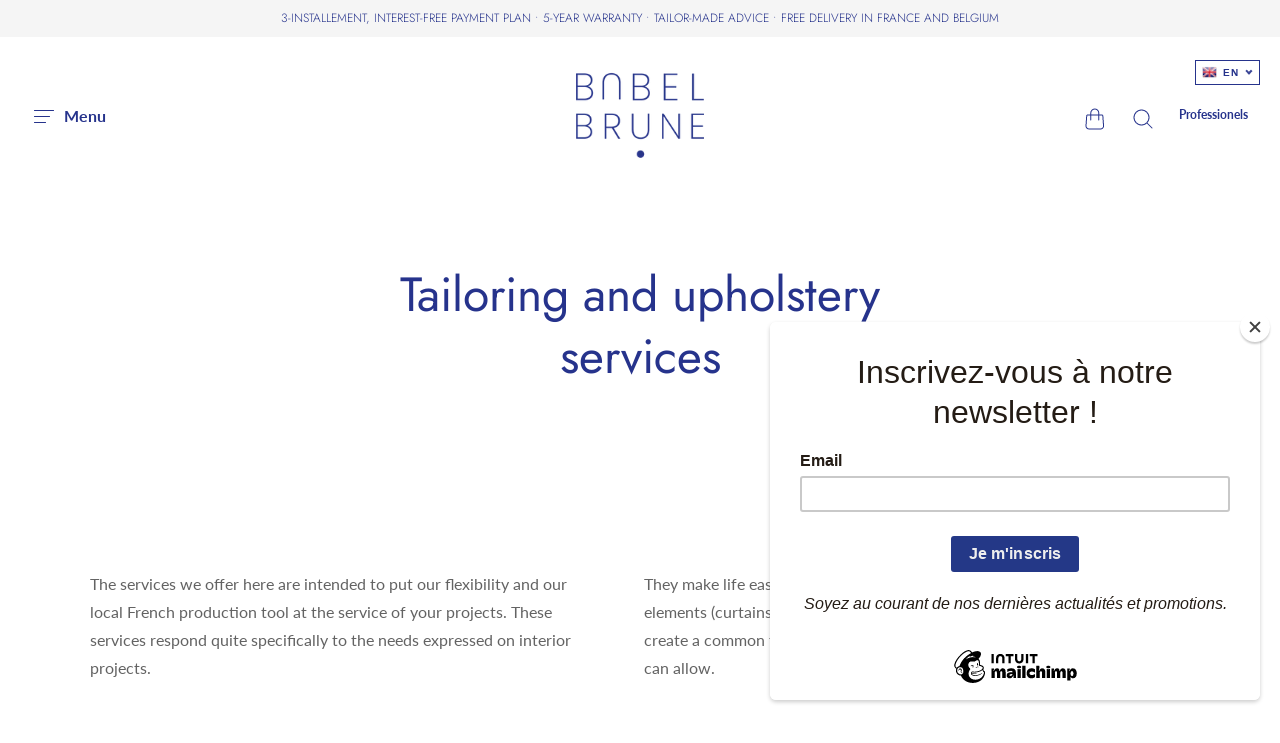

--- FILE ---
content_type: text/css
request_url: https://babelbrune.com/cdn/shop/t/26/assets/theme.scss.css?v=82286596868301191001759331880
body_size: 44065
content:
/** Shopify CDN: Minification failed

Line 8728:33 Unexpected "{"

**/
@font-face {
  font-family: Jost;
  font-weight: 300;
  font-style: normal;
  src: url("//babelbrune.com/cdn/fonts/jost/jost_n3.a5df7448b5b8c9a76542f085341dff794ff2a59d.woff2?h1=YmFiZWxicnVuZS5jb20&h2=YmFiZWwtYnJ1bmUuYWNjb3VudC5teXNob3BpZnkuY29t&hmac=ef8b88ffcd3e30ee6b56bb2c02c15b0733afda55d1c7d7217d4fa814d4b039bb") format("woff2"), url("//babelbrune.com/cdn/fonts/jost/jost_n3.882941f5a26d0660f7dd135c08afc57fc6939a07.woff?h1=YmFiZWxicnVuZS5jb20&h2=YmFiZWwtYnJ1bmUuYWNjb3VudC5teXNob3BpZnkuY29t&hmac=a1288b11508190f86b185044d87d62df705a53829486cd439efd52d5fd709fdb") format("woff"); }

@font-face {
  font-family: Jost;
  font-weight: 300;
  font-style: italic;
  src: url("//babelbrune.com/cdn/fonts/jost/jost_i3.8d4e97d98751190bb5824cdb405ec5b0049a74c0.woff2?h1=YmFiZWxicnVuZS5jb20&h2=YmFiZWwtYnJ1bmUuYWNjb3VudC5teXNob3BpZnkuY29t&hmac=0bfe28692b4e663feaf5967707afc1cc91045f3c2ff52f78b9a9d7b14fef711d") format("woff2"), url("//babelbrune.com/cdn/fonts/jost/jost_i3.1b7a65a16099fd3de6fdf1255c696902ed952195.woff?h1=YmFiZWxicnVuZS5jb20&h2=YmFiZWwtYnJ1bmUuYWNjb3VudC5teXNob3BpZnkuY29t&hmac=b393cac0daa4beb697ff9ade0425796adb51a0707a482a0af24395746a48db20") format("woff"); }

@font-face {
  font-family: Jost;
  font-weight: 400;
  font-style: normal;
  src: url("//babelbrune.com/cdn/fonts/jost/jost_n4.d47a1b6347ce4a4c9f437608011273009d91f2b7.woff2?h1=YmFiZWxicnVuZS5jb20&h2=YmFiZWwtYnJ1bmUuYWNjb3VudC5teXNob3BpZnkuY29t&hmac=ca3513b91bd4e519784cfc313844cbba4e7cb52dc5a13860953d0cbe95cf6826") format("woff2"), url("//babelbrune.com/cdn/fonts/jost/jost_n4.791c46290e672b3f85c3d1c651ef2efa3819eadd.woff?h1=YmFiZWxicnVuZS5jb20&h2=YmFiZWwtYnJ1bmUuYWNjb3VudC5teXNob3BpZnkuY29t&hmac=2ceb22ac7280b5ad05e451a2a7d26952cc25a26df76b2421573aebd5e85d8ff9") format("woff"); }

@font-face {
  font-family: Jost;
  font-weight: 400;
  font-style: italic;
  src: url("//babelbrune.com/cdn/fonts/jost/jost_i4.b690098389649750ada222b9763d55796c5283a5.woff2?h1=YmFiZWxicnVuZS5jb20&h2=YmFiZWwtYnJ1bmUuYWNjb3VudC5teXNob3BpZnkuY29t&hmac=e347e41ba77515bc11b644444d1ecb06815cf5a8c44debeeb3dcb2386446b1eb") format("woff2"), url("//babelbrune.com/cdn/fonts/jost/jost_i4.fd766415a47e50b9e391ae7ec04e2ae25e7e28b0.woff?h1=YmFiZWxicnVuZS5jb20&h2=YmFiZWwtYnJ1bmUuYWNjb3VudC5teXNob3BpZnkuY29t&hmac=e75ac8f6e1ee742580cc16c8609f165beb8f33bde676f72d3e69492b2f4f9bc0") format("woff"); }

@font-face {
  font-family: Lato;
  font-weight: 400;
  font-style: normal;
  src: url("//babelbrune.com/cdn/fonts/lato/lato_n4.c3b93d431f0091c8be23185e15c9d1fee1e971c5.woff2?h1=YmFiZWxicnVuZS5jb20&h2=YmFiZWwtYnJ1bmUuYWNjb3VudC5teXNob3BpZnkuY29t&hmac=07e5d587428c7f74f5ba545e974240b6bf9f9d2ed0986e5d4aadf6bf640e2a11") format("woff2"), url("//babelbrune.com/cdn/fonts/lato/lato_n4.d5c00c781efb195594fd2fd4ad04f7882949e327.woff?h1=YmFiZWxicnVuZS5jb20&h2=YmFiZWwtYnJ1bmUuYWNjb3VudC5teXNob3BpZnkuY29t&hmac=f056fb6aaed453b97bd7b749b066b21dbc4e0bf55d5daa39c896f80680c75276") format("woff"); }

@font-face {
  font-family: Lato;
  font-weight: 400;
  font-style: italic;
  src: url("//babelbrune.com/cdn/fonts/lato/lato_i4.09c847adc47c2fefc3368f2e241a3712168bc4b6.woff2?h1=YmFiZWxicnVuZS5jb20&h2=YmFiZWwtYnJ1bmUuYWNjb3VudC5teXNob3BpZnkuY29t&hmac=058dea357800c1d26b07f72cb511088967b187395ddfe697ff3edcf605a67c56") format("woff2"), url("//babelbrune.com/cdn/fonts/lato/lato_i4.3c7d9eb6c1b0a2bf62d892c3ee4582b016d0f30c.woff?h1=YmFiZWxicnVuZS5jb20&h2=YmFiZWwtYnJ1bmUuYWNjb3VudC5teXNob3BpZnkuY29t&hmac=f00100615892076a54b0e733a3ae5ba55c630a5353a3930dedea3ab16a0c167b") format("woff"); }

@font-face {
  font-family: Lato;
  font-weight: 700;
  font-style: normal;
  src: url("//babelbrune.com/cdn/fonts/lato/lato_n7.900f219bc7337bc57a7a2151983f0a4a4d9d5dcf.woff2?h1=YmFiZWxicnVuZS5jb20&h2=YmFiZWwtYnJ1bmUuYWNjb3VudC5teXNob3BpZnkuY29t&hmac=3a85eaef59f5cd27b25c72a5513aa79606c05fcf1bd3900fe0d13deced41f63a") format("woff2"), url("//babelbrune.com/cdn/fonts/lato/lato_n7.a55c60751adcc35be7c4f8a0313f9698598612ee.woff?h1=YmFiZWxicnVuZS5jb20&h2=YmFiZWwtYnJ1bmUuYWNjb3VudC5teXNob3BpZnkuY29t&hmac=2ea9c2f7b6a9762ba45cbecd440aa55fedfb68fc90146c5077d140ebb1bc161d") format("woff"); }

@font-face {
  font-family: Lato;
  font-weight: 700;
  font-style: italic;
  src: url("//babelbrune.com/cdn/fonts/lato/lato_i7.16ba75868b37083a879b8dd9f2be44e067dfbf92.woff2?h1=YmFiZWxicnVuZS5jb20&h2=YmFiZWwtYnJ1bmUuYWNjb3VudC5teXNob3BpZnkuY29t&hmac=0cef7efb3ba0cc421e8c30223c6e6d973137e9463e82031af0f3ea517e229c08") format("woff2"), url("//babelbrune.com/cdn/fonts/lato/lato_i7.4c07c2b3b7e64ab516aa2f2081d2bb0366b9dce8.woff?h1=YmFiZWxicnVuZS5jb20&h2=YmFiZWwtYnJ1bmUuYWNjb3VudC5teXNob3BpZnkuY29t&hmac=c8bf9ec9ef724b81b93e3f13eb5f474afb41f7bbda42af00c98384d1fe606bd6") format("woff"); }

/*! normalize.css v8.0.1 | MIT License | github.com/necolas/normalize.css */
/* Document
   ========================================================================== */
/**
 * 1. Correct the line height in all browsers.
 * 2. Prevent adjustments of font size after orientation changes in iOS.
 */
html {
  line-height: 1.15;
  /* 1 */
  -webkit-text-size-adjust: 100%;
  /* 2 */ }

/* Sections
   ========================================================================== */
/**
 * Remove the margin in all browsers.
 */
body {
  margin: 0; }

/**
 * Render the `main` element consistently in IE.
 */
main {
  display: block; }

/**
 * Correct the font size and margin on `h1` elements within `section` and
 * `article` contexts in Chrome, Firefox, and Safari.
 */
h1 {
  font-size: 2em;
  margin: 0.67em 0; }

/* Grouping content
   ========================================================================== */
/**
 * 1. Add the correct box sizing in Firefox.
 * 2. Show the overflow in Edge and IE.
 */
hr {
  box-sizing: content-box;
  /* 1 */
  height: 0;
  /* 1 */
  overflow: visible;
  /* 2 */ }

/**
 * 1. Correct the inheritance and scaling of font size in all browsers.
 * 2. Correct the odd `em` font sizing in all browsers.
 */
pre {
  font-family: monospace, monospace;
  /* 1 */
  font-size: 1em;
  /* 2 */ }

/* Text-level semantics
   ========================================================================== */
/**
 * Remove the gray background on active links in IE 10.
 */
a {
  background-color: transparent; }

/**
 * 1. Remove the bottom border in Chrome 57-
 * 2. Add the correct text decoration in Chrome, Edge, IE, Opera, and Safari.
 */
abbr[title] {
  border-bottom: none;
  /* 1 */
  text-decoration: underline;
  /* 2 */
  -webkit-text-decoration: underline dotted;
  text-decoration: underline dotted;
  /* 2 */ }

/**
 * Add the correct font weight in Chrome, Edge, and Safari.
 */
b,
strong {
  font-weight: bolder; }

/**
 * 1. Correct the inheritance and scaling of font size in all browsers.
 * 2. Correct the odd `em` font sizing in all browsers.
 */
code,
kbd,
samp {
  font-family: monospace, monospace;
  /* 1 */
  font-size: 1em;
  /* 2 */ }

/**
 * Add the correct font size in all browsers.
 */
small {
  font-size: 80%; }

/**
 * Prevent `sub` and `sup` elements from affecting the line height in
 * all browsers.
 */
sub,
sup {
  font-size: 75%;
  line-height: 0;
  position: relative;
  vertical-align: baseline; }

sub {
  bottom: -0.25em; }

sup {
  top: -0.5em; }

/* Embedded content
   ========================================================================== */
/**
 * Remove the border on images inside links in IE 10.
 */
img {
  border-style: none; }

/* Forms
   ========================================================================== */
/**
 * 1. Change the font styles in all browsers.
 * 2. Remove the margin in Firefox and Safari.
 */
button,
input,
optgroup,
select,
textarea {
  font-family: inherit;
  /* 1 */
  font-size: 100%;
  /* 1 */
  line-height: 1.15;
  /* 1 */
  margin: 0;
  /* 2 */ }

/**
 * Show the overflow in IE.
 * 1. Show the overflow in Edge.
 */
button,
input {
  /* 1 */
  overflow: visible; }

/**
 * Remove the inheritance of text transform in Edge, Firefox, and IE.
 * 1. Remove the inheritance of text transform in Firefox.
 */
button,
select {
  /* 1 */
  text-transform: none; }

/**
 * Correct the inability to style clickable types in iOS and Safari.
 */
button,
[type="button"],
[type="reset"],
[type="submit"] {
  -webkit-appearance: button; }

/**
 * Remove the inner border and padding in Firefox.
 */
button::-moz-focus-inner,
[type="button"]::-moz-focus-inner,
[type="reset"]::-moz-focus-inner,
[type="submit"]::-moz-focus-inner {
  border-style: none;
  padding: 0; }

/**
 * Restore the focus styles unset by the previous rule.
 */
button:-moz-focusring,
[type="button"]:-moz-focusring,
[type="reset"]:-moz-focusring,
[type="submit"]:-moz-focusring {
  outline: 1px dotted ButtonText; }

/**
 * Correct the padding in Firefox.
 */
fieldset {
  padding: 0.35em 0.75em 0.625em; }

/**
 * 1. Correct the text wrapping in Edge and IE.
 * 2. Correct the color inheritance from `fieldset` elements in IE.
 * 3. Remove the padding so developers are not caught out when they zero out
 *    `fieldset` elements in all browsers.
 */
legend {
  box-sizing: border-box;
  /* 1 */
  color: inherit;
  /* 2 */
  display: table;
  /* 1 */
  max-width: 100%;
  /* 1 */
  padding: 0;
  /* 3 */
  white-space: normal;
  /* 1 */ }

/**
 * Add the correct vertical alignment in Chrome, Firefox, and Opera.
 */
progress {
  vertical-align: baseline; }

/**
 * Remove the default vertical scrollbar in IE 10+.
 */
textarea {
  overflow: auto; }

/**
 * 1. Add the correct box sizing in IE 10.
 * 2. Remove the padding in IE 10.
 */
[type="checkbox"],
[type="radio"] {
  box-sizing: border-box;
  /* 1 */
  padding: 0;
  /* 2 */ }

/**
 * Correct the cursor style of increment and decrement buttons in Chrome.
 */
[type="number"]::-webkit-inner-spin-button,
[type="number"]::-webkit-outer-spin-button {
  height: auto; }

/**
 * 1. Correct the odd appearance in Chrome and Safari.
 * 2. Correct the outline style in Safari.
 */
[type="search"] {
  -webkit-appearance: textfield;
  /* 1 */
  outline-offset: -2px;
  /* 2 */ }

/**
 * Remove the inner padding in Chrome and Safari on macOS.
 */
[type="search"]::-webkit-search-decoration {
  -webkit-appearance: none; }

/**
 * 1. Correct the inability to style clickable types in iOS and Safari.
 * 2. Change font properties to `inherit` in Safari.
 */
::-webkit-file-upload-button {
  -webkit-appearance: button;
  /* 1 */
  font: inherit;
  /* 2 */ }

/* Interactive
   ========================================================================== */
/*
 * Add the correct display in Edge, IE 10+, and Firefox.
 */
details {
  display: block; }

/*
 * Add the correct display in all browsers.
 */
summary {
  display: list-item; }

/* Misc
   ========================================================================== */
/**
 * Add the correct display in IE 10+.
 */
template {
  display: none; }

/**
 * Add the correct display in IE 10.
 */
[hidden] {
  display: none; }

/*! PhotoSwipe main CSS by Dmitry Semenov | photoswipe.com | MIT license */
/*
	Styles for basic PhotoSwipe functionality (sliding area, open/close transitions)
*/
/* pswp = photoswipe */
.pswp {
  display: none;
  position: absolute;
  width: 100%;
  height: 100%;
  left: 0;
  top: 0;
  overflow: hidden;
  touch-action: none;
  z-index: 1500;
  -webkit-text-size-adjust: 100%;
  /* create separate layer, to avoid paint on window.onscroll in webkit/blink */
  -webkit-backface-visibility: hidden;
  outline: none; }

.pswp * {
  box-sizing: border-box; }

.pswp img {
  max-width: none; }

/* style is added when JS option showHideOpacity is set to true */
.pswp--animate_opacity {
  /* 0.001, because opacity:0 doesn't trigger Paint action, which causes lag at start of transition */
  opacity: 0.001;
  will-change: opacity;
  /* for open/close transition */
  transition: opacity 333ms cubic-bezier(0.4, 0, 0.22, 1); }

.pswp--open {
  display: block; }

.pswp--zoom-allowed .pswp__img {
  /* autoprefixer: off */
  cursor: -webkit-zoom-in;
  cursor: -moz-zoom-in;
  cursor: zoom-in; }

.pswp--zoomed-in .pswp__img {
  /* autoprefixer: off */
  cursor: -webkit-grab;
  cursor: -moz-grab;
  cursor: grab; }

.pswp--dragging .pswp__img {
  /* autoprefixer: off */
  cursor: -webkit-grabbing;
  cursor: -moz-grabbing;
  cursor: grabbing; }

/*
	Background is added as a separate element.
	As animating opacity is much faster than animating rgba() background-color.
*/
.pswp__bg {
  position: absolute;
  left: 0;
  top: 0;
  width: 100%;
  height: 100%;
  background: #000;
  opacity: 0;
  transform: translateZ(0);
  -webkit-backface-visibility: hidden;
  will-change: opacity; }

.pswp__scroll-wrap {
  position: absolute;
  left: 0;
  top: 0;
  width: 100%;
  height: 100%;
  overflow: hidden; }

.pswp__container,
.pswp__zoom-wrap {
  touch-action: none;
  position: absolute;
  left: 0;
  right: 0;
  top: 0;
  bottom: 0; }

/* Prevent selection and tap highlights */
.pswp__container,
.pswp__img {
  -webkit-user-select: none;
  -moz-user-select: none;
  -ms-user-select: none;
  user-select: none;
  -webkit-tap-highlight-color: transparent;
  -webkit-touch-callout: none; }

.pswp__zoom-wrap {
  position: absolute;
  width: 100%;
  transform-origin: left top;
  /* for open/close transition */
  transition: transform 333ms cubic-bezier(0.4, 0, 0.22, 1); }

.pswp__bg {
  will-change: opacity;
  /* for open/close transition */
  transition: opacity 333ms cubic-bezier(0.4, 0, 0.22, 1); }

.pswp--animated-in .pswp__bg,
.pswp--animated-in .pswp__zoom-wrap {
  transition: none; }

.pswp__container,
.pswp__zoom-wrap {
  -webkit-backface-visibility: hidden; }

.pswp__item {
  position: absolute;
  left: 0;
  right: 0;
  top: 0;
  bottom: 0;
  overflow: hidden; }

.pswp__img {
  position: absolute;
  width: auto;
  height: auto;
  top: 0;
  left: 0; }

/*
	stretched thumbnail or div placeholder element (see below)
	style is added to avoid flickering in webkit/blink when layers overlap
*/
.pswp__img--placeholder {
  -webkit-backface-visibility: hidden; }

/*
	div element that matches size of large image
	large image loads on top of it
*/
.pswp__img--placeholder--blank {
  background: #222; }

.pswp--ie .pswp__img {
  width: 100% !important;
  height: auto !important;
  left: 0;
  top: 0; }

/*
	Error message appears when image is not loaded
	(JS option errorMsg controls markup)
*/
.pswp__error-msg {
  position: absolute;
  left: 0;
  top: 50%;
  width: 100%;
  text-align: center;
  font-size: 14px;
  line-height: 16px;
  margin-top: -8px;
  color: #CCC; }

.pswp__error-msg a {
  color: #CCC;
  text-decoration: underline; }

/*! PhotoSwipe Default UI CSS by Dmitry Semenov | photoswipe.com | MIT license */
/*

	Contents:

	1. Buttons
	2. Share modal and links
	3. Index indicator ("1 of X" counter)
	4. Caption
	5. Loading indicator
	6. Additional styles (root element, top bar, idle state, hidden state, etc.)

*/
/*

	1. Buttons

 */
/* <button> css reset */
.pswp__button {
  width: 44px;
  height: 44px;
  position: relative;
  background: none;
  cursor: pointer;
  overflow: visible;
  -webkit-appearance: none;
  display: block;
  border: 0;
  padding: 0;
  margin: 0;
  float: right;
  opacity: 0.75;
  transition: opacity 0.2s;
  box-shadow: none; }

.pswp__button:focus, .pswp__button:hover {
  opacity: 1; }

.pswp__button:active {
  outline: none;
  opacity: 0.9; }

.pswp__button::-moz-focus-inner {
  padding: 0;
  border: 0; }

/* pswp__ui--over-close class it added when mouse is over element that should close gallery */
.pswp__ui--over-close .pswp__button--close {
  opacity: 1; }

.pswp__button,
.pswp__button--arrow--left:before,
.pswp__button--arrow--right:before {
  background: url(//babelbrune.com/cdn/shop/t/26/assets/default-skin.png?v=115405504031309184941659618137) 0 0 no-repeat;
  background-size: 264px 88px;
  width: 44px;
  height: 44px; }

@media (-webkit-min-device-pixel-ratio: 1.1), (-webkit-min-device-pixel-ratio: 1.09375), (min-resolution: 105dpi), (min-resolution: 1.1dppx) {
  /* Serve SVG sprite if browser supports SVG and resolution is more than 105dpi */
  .pswp--svg .pswp__button,
  .pswp--svg .pswp__button--arrow--left:before,
  .pswp--svg .pswp__button--arrow--right:before {
    background-image: url(//babelbrune.com/cdn/shop/t/26/assets/default-skin.svg?v=118181495713311880261659618137); }

  .pswp--svg .pswp__button--arrow--left,
  .pswp--svg .pswp__button--arrow--right {
    background: none; } }
.pswp__button--close {
  background-position: 0 -44px; }

.pswp__button--share {
  background-position: -44px -44px; }

.pswp__button--fs {
  display: none; }

.pswp--supports-fs .pswp__button--fs {
  display: block; }

.pswp--fs .pswp__button--fs {
  background-position: -44px 0; }

.pswp__button--zoom {
  display: none;
  background-position: -88px 0; }

.pswp--zoom-allowed .pswp__button--zoom {
  display: block; }

.pswp--zoomed-in .pswp__button--zoom {
  background-position: -132px 0; }

/* no arrows on touch screens */
.pswp--touch .pswp__button--arrow--left,
.pswp--touch .pswp__button--arrow--right {
  visibility: hidden; }

/*
	Arrow buttons hit area
	(icon is added to :before pseudo-element)
*/
.pswp__button--arrow--left,
.pswp__button--arrow--right {
  background: none;
  top: 50%;
  margin-top: -50px;
  width: 70px;
  height: 100px;
  position: absolute; }

.pswp__button--arrow--left {
  left: 0; }

.pswp__button--arrow--right {
  right: 0; }

.pswp__button--arrow--left:before,
.pswp__button--arrow--right:before {
  content: '';
  top: 35px;
  background-color: rgba(0, 0, 0, 0.3);
  height: 30px;
  width: 32px;
  position: absolute; }

.pswp__button--arrow--left:before {
  left: 6px;
  background-position: -138px -44px; }

.pswp__button--arrow--right:before {
  right: 6px;
  background-position: -94px -44px; }

/*

	2. Share modal/popup and links

 */
.pswp__counter,
.pswp__share-modal {
  -webkit-user-select: none;
  -moz-user-select: none;
  -ms-user-select: none;
  user-select: none; }

.pswp__share-modal {
  display: block;
  background: rgba(0, 0, 0, 0.5);
  width: 100%;
  height: 100%;
  top: 0;
  left: 0;
  padding: 10px;
  position: absolute;
  z-index: 1600;
  opacity: 0;
  transition: opacity 0.25s ease-out;
  -webkit-backface-visibility: hidden;
  will-change: opacity; }

.pswp__share-modal--hidden {
  display: none; }

.pswp__share-tooltip {
  z-index: 1620;
  position: absolute;
  background: #FFF;
  top: 56px;
  border-radius: 2px;
  display: block;
  width: auto;
  right: 44px;
  box-shadow: 0 2px 5px rgba(0, 0, 0, 0.25);
  transform: translateY(6px);
  transition: transform 0.25s;
  -webkit-backface-visibility: hidden;
  will-change: transform; }

.pswp__share-tooltip a {
  display: block;
  padding: 8px 12px;
  color: #000;
  text-decoration: none;
  font-size: 14px;
  line-height: 18px; }

.pswp__share-tooltip a:hover {
  text-decoration: none;
  color: #000; }

.pswp__share-tooltip a:first-child {
  /* round corners on the first/last list item */
  border-radius: 2px 2px 0 0; }

.pswp__share-tooltip a:last-child {
  border-radius: 0 0 2px 2px; }

.pswp__share-modal--fade-in {
  opacity: 1; }

.pswp__share-modal--fade-in .pswp__share-tooltip {
  transform: translateY(0); }

/* increase size of share links on touch devices */
.pswp--touch .pswp__share-tooltip a {
  padding: 16px 12px; }

a.pswp__share--facebook:before {
  content: '';
  display: block;
  width: 0;
  height: 0;
  position: absolute;
  top: -12px;
  right: 15px;
  border: 6px solid transparent;
  border-bottom-color: #FFF;
  -webkit-pointer-events: none;
  -moz-pointer-events: none;
  pointer-events: none; }

a.pswp__share--facebook:hover {
  background: #3E5C9A;
  color: #FFF; }

a.pswp__share--facebook:hover:before {
  border-bottom-color: #3E5C9A; }

a.pswp__share--twitter:hover {
  background: #55ACEE;
  color: #FFF; }

a.pswp__share--pinterest:hover {
  background: #CCC;
  color: #CE272D; }

a.pswp__share--download:hover {
  background: #DDD; }

/*

	3. Index indicator ("1 of X" counter)

 */
.pswp__counter {
  position: absolute;
  left: 0;
  top: 0;
  height: 44px;
  font-size: 13px;
  line-height: 44px;
  color: #FFF;
  opacity: 0.75;
  padding: 0 10px; }

/*

	4. Caption

 */
.pswp__caption {
  position: absolute;
  left: 0;
  bottom: 0;
  width: 100%;
  min-height: 44px; }

.pswp__caption small {
  font-size: 11px;
  color: #BBB; }

.pswp__caption__center {
  text-align: left;
  max-width: 420px;
  margin: 0 auto;
  font-size: 13px;
  padding: 10px;
  line-height: 20px;
  color: #CCC; }

.pswp__caption--empty {
  display: none; }

/* Fake caption element, used to calculate height of next/prev image */
.pswp__caption--fake {
  visibility: hidden; }

/*

	5. Loading indicator (preloader)

	You can play with it here - http://codepen.io/dimsemenov/pen/yyBWoR

 */
.pswp__preloader {
  width: 44px;
  height: 44px;
  position: absolute;
  top: 0;
  left: 50%;
  margin-left: -22px;
  opacity: 0;
  transition: opacity 0.25s ease-out;
  will-change: opacity;
  direction: ltr; }

.pswp__preloader__icn {
  width: 20px;
  height: 20px;
  margin: 12px; }

.pswp__preloader--active {
  opacity: 1; }

.pswp__preloader--active .pswp__preloader__icn {
  /* We use .gif in browsers that don't support CSS animation */
  background: url(//babelbrune.com/cdn/shop/t/26/assets/preload.gif?4502) 0 0 no-repeat; }

.pswp--css_animation .pswp__preloader--active {
  opacity: 1; }

.pswp--css_animation .pswp__preloader--active .pswp__preloader__icn {
  animation: clockwise 500ms linear infinite; }

.pswp--css_animation .pswp__preloader--active .pswp__preloader__donut {
  animation: donut-rotate 1000ms cubic-bezier(0.4, 0, 0.22, 1) infinite; }

.pswp--css_animation .pswp__preloader__icn {
  background: none;
  opacity: 0.75;
  width: 14px;
  height: 14px;
  position: absolute;
  left: 15px;
  top: 15px;
  margin: 0; }

.pswp--css_animation .pswp__preloader__cut {
  /*
			The idea of animating inner circle is based on Polymer ("material") loading indicator
			 by Keanu Lee https://blog.keanulee.com/2014/10/20/the-tale-of-three-spinners.html
		*/
  position: relative;
  width: 7px;
  height: 14px;
  overflow: hidden; }

.pswp--css_animation .pswp__preloader__donut {
  box-sizing: border-box;
  width: 14px;
  height: 14px;
  border: 2px solid #FFF;
  border-radius: 50%;
  border-left-color: transparent;
  border-bottom-color: transparent;
  position: absolute;
  top: 0;
  left: 0;
  background: none;
  margin: 0; }

@media screen and (max-width: 1024px) {
  .pswp__preloader {
    position: relative;
    left: auto;
    top: auto;
    margin: 0;
    float: right; } }
@keyframes clockwise {
  0% {
    transform: rotate(0deg); }

  100% {
    transform: rotate(360deg); } }

@keyframes donut-rotate {
  0% {
    transform: rotate(0); }

  50% {
    transform: rotate(-140deg); }

  100% {
    transform: rotate(0); } }

/*

	6. Additional styles

 */
/* root element of UI */
.pswp__ui {
  -webkit-font-smoothing: auto;
  visibility: visible;
  opacity: 1;
  z-index: 1550; }

/* top black bar with buttons and "1 of X" indicator */
.pswp__top-bar {
  position: absolute;
  left: 0;
  top: 0;
  height: 44px;
  width: 100%; }

.pswp__caption,
.pswp__top-bar,
.pswp--has_mouse .pswp__button--arrow--left,
.pswp--has_mouse .pswp__button--arrow--right {
  -webkit-backface-visibility: hidden;
  will-change: opacity;
  transition: opacity 333ms cubic-bezier(0.4, 0, 0.22, 1); }

/* pswp--has_mouse class is added only when two subsequent mousemove events occur */
.pswp--has_mouse .pswp__button--arrow--left,
.pswp--has_mouse .pswp__button--arrow--right {
  visibility: visible; }

.pswp__top-bar,
.pswp__caption {
  background-color: rgba(0, 0, 0, 0.5); }

/* pswp__ui--fit class is added when main image "fits" between top bar and bottom bar (caption) */
.pswp__ui--fit .pswp__top-bar,
.pswp__ui--fit .pswp__caption {
  background-color: rgba(0, 0, 0, 0.3); }

/* pswp__ui--idle class is added when mouse isn't moving for several seconds (JS option timeToIdle) */
.pswp__ui--idle .pswp__top-bar {
  opacity: 0; }

.pswp__ui--idle .pswp__button--arrow--left,
.pswp__ui--idle .pswp__button--arrow--right {
  opacity: 0; }

/*
	pswp__ui--hidden class is added when controls are hidden
	e.g. when user taps to toggle visibility of controls
*/
.pswp__ui--hidden .pswp__top-bar,
.pswp__ui--hidden .pswp__caption,
.pswp__ui--hidden .pswp__button--arrow--left,
.pswp__ui--hidden .pswp__button--arrow--right {
  /* Force paint & create composition layer for controls. */
  opacity: 0.001; }

/* pswp__ui--one-slide class is added when there is just one item in gallery */
.pswp__ui--one-slide .pswp__button--arrow--left,
.pswp__ui--one-slide .pswp__button--arrow--right,
.pswp__ui--one-slide .pswp__counter {
  display: none; }

.pswp__element--disabled {
  display: none !important; }

.pswp--minimal--dark .pswp__top-bar {
  background: none; }

.form-element-quantity, .form-element-button:not(.form-element-secondary) .form-element,
.form-element-submit:not(.form-element-secondary) .form-element, .popover-utils-item-button-label.popover-utils-small, .blog-posts-footer-link, .slideshow-slide-link-button-primary, .faq-button, .shopify-challenge__button, .article-excerpt-readmore-primary, .product-has-spb .product-form-submit, .productgrid-no-results-button, .form-element-button:not(.form-element-secondary).form-element-disabled .form-element,
.form-element-submit:not(.form-element-secondary).form-element-disabled .form-element, .product-form-submit:disabled, .form-element-quantity-submit, .form-element-button.form-element-secondary .form-element,
.form-element-submit.form-element-secondary .form-element, .grid-item-overlay-button, .popover-utils-item-button-label.popover-utils-secondary, .slideshow-slide-link-button-secondary, .article-next-button, .article-excerpt-readmore-secondary, .cart-container-empty-continueshopping, .collection-popover-footer-link, .image-block-button, .product-form-atc-close, .product-form-submit, .product-item-overlay-button, .shopify-payment-button .shopify-payment-button__button--unbranded, .form-element-quantity-submit.form-element-disabled,
.form-element-quantity.form-element-disabled.form-element-quantity-submit, .form-element-button.form-element-secondary.form-element-disabled .form-element,
.form-element-submit.form-element-secondary.form-element-disabled .form-element, .form-element-quantity-submit.form-element-secondary,
.form-element-quantity.form-element-secondary, .contact-social-media-button, .cart-item-remove, .popover-utils-item-button, .slideshow-pagination-prev,
.slideshow-pagination-next, .site-header-drawer-button, .site-password-login-button, .cart-otheritems-button, .cart-close, .popover-list-item button, .modal-close, .product-slideshow-thumbnail, .story-notification-dismiss, .shopify-payment-button .shopify-payment-button__more-options, .video-block-button {
  font-family: Lato, sans-serif;
  font-style: normal;
  font-weight: 700;
  display: inline-block;
  padding: 0;
  vertical-align: middle;
  cursor: pointer;
  background: transparent;
  border: 0;
  -webkit-appearance: normal;
  -moz-appearance: normal;
  appearance: normal; }

.static-cart, .section-static-product-pages, .site-page, .search-form, .search-results-row {
  padding-bottom: 1.5rem; }
  @media screen and (min-width: 769px) {
    .static-cart, .section-static-product-pages, .site-page, .search-form, .search-results-row {
      padding-bottom: 4.375rem; } }

.blog-masthead, .list-collections-header, .page-masthead, .search-header {
  padding-top: 1.5rem;
  padding-bottom: 1.5rem;
  text-align: center; }
  @media screen and (min-width: 769px) {
    .blog-masthead, .list-collections-header, .page-masthead, .search-header {
      padding-top: 2rem;
      padding-bottom: 2rem; } }
  @media screen and (min-width: 1025px) {
    .blog-masthead, .list-collections-header, .page-masthead, .search-header {
      padding-top: 4.375rem;
      padding-bottom: 4.375rem; } }

.article-title, .blog-title, .list-collections-title, .page-title, .search-title {
  margin-top: 0;
  margin-bottom: 0;
  font-size: 1.5rem;
  line-height: 1.3; }
  @media screen and (min-width: 769px) {
    .article-title, .blog-title, .list-collections-title, .page-title, .search-title {
      font-size: 2.25rem; } }
  @media screen and (min-width: 1025px) {
    .article-title, .blog-title, .list-collections-title, .page-title, .search-title {
      font-size: 3rem; } }

.article-date, .article-next-subtitle, .page-subtitle {
  font-family: Jost, sans-serif;
  font-style: normal;
  font-weight: 400;
  max-width: 43.75rem;
  margin: 0 auto 0.5rem;
  font-size: 0.75rem;
  color: #26338c;
  text-transform: uppercase; }
  .article-date:last-child, .article-next-subtitle:last-child, .page-subtitle:last-child {
    margin-bottom: 1.5rem; }
  @media screen and (min-width: 769px) {
    .article-date:last-child, .article-next-subtitle:last-child, .page-subtitle:last-child {
      margin-bottom: 2.5rem; } }

.blog-masthead, .list-collections-header, .page-masthead, .search-header, .images-with-text, .list-collections, .productgrid, .image-block-inner, .video-block-inner, .blog-posts-header, .blog-posts-footer, .pxs-map, .slide-layout-default, .slide-layout-full-width .slideshow-slide-content, .twitter-header, .twitter-feed-content, .static-cart-container, .collection-header, .collection-header-content:first-child, .site-footer-inner, .page-container, .search-form, .search-results-row-article-pages, .blog-posts, .features-list-items, .gallery-header, .gallery-grid, .pagination, .product, .productgrid-standard, .testimonials-container, .newsletter-outer, .article-figure, .static-cart-wrapper, .site-header-inner, .page-content, .modal-content, .blog-no-results,
.productgrid-no-results, .text-block {
  padding-right: 1rem;
  padding-left: 1rem; }
  @media screen and (min-width: 769px) {
    .blog-masthead, .list-collections-header, .page-masthead, .search-header, .images-with-text, .list-collections, .productgrid, .image-block-inner, .video-block-inner, .blog-posts-header, .blog-posts-footer, .pxs-map, .slide-layout-default, .slide-layout-full-width .slideshow-slide-content, .twitter-header, .twitter-feed-content, .static-cart-container, .collection-header, .collection-header-content:first-child, .site-footer-inner, .page-container, .search-form, .search-results-row-article-pages, .blog-posts, .features-list-items, .gallery-header, .gallery-grid, .pagination, .product, .productgrid-standard, .testimonials-container, .newsletter-outer, .article-figure, .static-cart-wrapper, .site-header-inner, .page-content, .modal-content, .blog-no-results,
    .productgrid-no-results, .text-block {
      padding-right: 1.5rem;
      padding-left: 1.5rem; } }
  @media screen and (min-width: 1025px) {
    .blog-masthead, .list-collections-header, .page-masthead, .search-header, .images-with-text, .list-collections, .productgrid, .image-block-inner, .video-block-inner, .blog-posts-header, .blog-posts-footer, .pxs-map, .slide-layout-default, .slide-layout-full-width .slideshow-slide-content, .twitter-header, .twitter-feed-content, .static-cart-container, .collection-header, .collection-header-content:first-child, .site-footer-inner, .page-container, .search-form, .search-results-row-article-pages, .blog-posts, .features-list-items, .gallery-header, .gallery-grid, .pagination, .product, .productgrid-standard, .testimonials-container, .newsletter-outer, .article-figure, .static-cart-wrapper, .site-header-inner, .page-content, .modal-content, .blog-no-results,
    .productgrid-no-results, .text-block {
      padding-right: 2rem;
      padding-left: 2rem; } }

.blog-masthead, .list-collections-header, .page-masthead, .search-header, .images-with-text, .list-collections, .productgrid, .image-block-inner, .video-block-inner, .blog-posts-header, .blog-posts-footer, .pxs-map, .slide-layout-default, .slide-layout-full-width .slideshow-slide-content, .twitter-header, .twitter-feed-content, .static-cart-container, .collection-header, .collection-header-content:first-child, .site-footer-inner, .page-container, .search-form, .search-results-row-article-pages, .blog-posts, .features-list-items, .gallery-header, .gallery-grid, .pagination, .product, .productgrid-standard, .testimonials-container {
  max-width: 80rem;
  margin-right: auto;
  margin-left: auto; }

.site-header-action-utility-item,
.site-header-action-item, .site-header-navigation .navmenu-depth-1 > .navmenu-item {
  display: inline-block; }
  .site-header-action-utility-item:not(:first-child),
  .site-header-action-item:not(:first-child), .site-header-navigation .navmenu-depth-1 > .navmenu-item:not(:first-child) {
    margin-left: 0.5rem; }
    @media screen and (min-width: 769px) {
      .site-header-action-utility-item:not(:first-child),
      .site-header-action-item:not(:first-child), .site-header-navigation .navmenu-depth-1 > .navmenu-item:not(:first-child) {
        margin-left: 1.5rem; } }
    @media screen and (min-width: 1025px) {
      .site-header-action-utility-item:not(:first-child),
      .site-header-action-item:not(:first-child), .site-header-navigation .navmenu-depth-1 > .navmenu-item:not(:first-child) {
        margin-left: 2rem; } }

.site-header-utility-link,
.site-header-action-link, .site-header-navigation .navmenu-link {
  font-family: Lato, sans-serif;
  font-style: normal;
  font-weight: 700;
  font-size: 1rem;
  color: #26338c; }
  .site-header-utility-link:hover,
  .site-header-action-link:hover, .site-header-navigation .navmenu-link:hover {
    color: #2a3899; }

.site-header-drawer-button-icon .site-header-icon-normal, .site-header-utility-icon .site-header-icon-normal,
.site-header-action-icon .site-header-icon-normal,
.site-header-drawer-button-icon .site-header-icon-alternate,
.site-header-utility-icon .site-header-icon-alternate,
.site-header-action-icon .site-header-icon-alternate, .form-element-select .form-element-icon svg, .popover-utils-desktop .popover-utils-item-button-icon svg, .form-element-radio .form-element-icon svg, .form-element-checkbox .form-element-icon svg, .popover-list-item-icon svg, .grid-item-overlay-button-icon svg, .share-button svg, .popover-utils-item-button-icon svg, .newsletter-background-image svg, .slideshow-pagination-icon svg, .blog-title-rss svg, .faq-button .icon-chevron,
.faq-button .icon-minus, .gift-card-svg, .site-password-login-button .icon-lock, .account-return svg, .contact-social-media-button svg, .banner-dismiss svg, .breadcrumbs-delimiter svg, .cart-expand-icon svg, .cart-close svg, .cart-item-remove svg, .cart-item-loader svg, .icon-loader, .modal-close svg, .newsletter-button-icon svg, .pagination-item .icon-chevron, .embellishment-pattern svg, .product-form-atc-close-button svg, .touch .product-image-zoom svg, .product-slideshow-thumbnails-icon, .product-item-overlay-button-icon svg, .search-form-inline-icon svg, .site-footer-social-icon svg, .navmenu-icon-minus,
.navmenu-icon-plus, .story-notification-dismiss svg, .testimonial-style-icon svg, .tweet-footer-icon svg, .video-block-button svg {
  display: block;
  width: auto;
  max-width: 100%;
  max-height: 100%;
  transform-origin: 50% 50%;
  fill: currentColor; }

.rte a, .rte .tabs li.active, .breadcrumbs a, .collection-item-cta, .tweet-content a {
  color: #937b50;
  text-decoration: none;
  transition: color 0.2s; }
  .rte a:hover, .rte .tabs li.active:hover, .breadcrumbs a:hover, .collection-item-cta:hover, .tweet-content a:hover {
    color: #9c8355; }

.rte .tabs li, .site-footer-credits a, .search-page-result-title, .article-excerpt-tag, .collection-popover-title-link, .site-footer-social-list .menu-list-link,
.site-footer-block-menu-list .menu-list-link, .site-footer-block-rich-text a, .site-header-drawer-account a, .tweet-header-screenname, .tweet-footer {
  color: #636363;
  text-decoration: none;
  transition: color 0.2s; }
  .rte .tabs li:hover, .site-footer-credits a:hover, .search-page-result-title:hover, .article-excerpt-tag:hover, .collection-popover-title-link:hover, .site-footer-social-list .menu-list-link:hover,
  .site-footer-block-menu-list .menu-list-link:hover, .site-footer-block-rich-text a:hover, .site-header-drawer-account a:hover, .tweet-header-screenname:hover, .tweet-footer:hover {
    color: #6b6b6b; }

.search-article-result-title {
  color: #26338c;
  text-decoration: none;
  transition: color 0.2s; }
  .search-article-result-title:hover {
    color: #2a3899; }

.site-header-drawer-button-icon, .site-header-utility-icon,
.site-header-action-icon {
  position: relative;
  width: 1.5rem;
  height: 1.5rem; }
  .site-header-drawer-button-icon .site-header-icon-normal, .site-header-utility-icon .site-header-icon-normal,
  .site-header-action-icon .site-header-icon-normal,
  .site-header-drawer-button-icon .site-header-icon-alternate,
  .site-header-utility-icon .site-header-icon-alternate,
  .site-header-action-icon .site-header-icon-alternate {
    width: 1.5rem;
    height: 1.5rem; }
  .site-header-drawer-button-icon .site-header-icon-normal, .site-header-utility-icon .site-header-icon-normal,
  .site-header-action-icon .site-header-icon-normal {
    transform: scale(1);
    transition: transform 125ms cubic-bezier(0.25, 0.1, 0.25, 1) 125ms; }
  .site-header-drawer-button-icon .site-header-icon-alternate, .site-header-utility-icon .site-header-icon-alternate,
  .site-header-action-icon .site-header-icon-alternate {
    position: absolute;
    top: 50%;
    left: 50%;
    margin-top: -0.75rem;
    margin-left: -0.75rem;
    transform: scale(0);
    transition: transform 250ms cubic-bezier(0.25, 0.1, 0.25, 1); }
  .has-active-toggle .site-header-drawer-button-icon .site-header-icon-normal, .has-active-toggle .site-header-utility-icon .site-header-icon-normal,
  .has-active-toggle .site-header-action-icon .site-header-icon-normal {
    transform: scale(0);
    transition: transform 250ms cubic-bezier(0.25, 0.1, 0.25, 1); }
  .has-active-toggle .site-header-drawer-button-icon .site-header-icon-alternate, .has-active-toggle .site-header-utility-icon .site-header-icon-alternate,
  .has-active-toggle .site-header-action-icon .site-header-icon-alternate {
    transform: scale(1);
    transition: transform 125ms cubic-bezier(0.25, 0.1, 0.25, 1) 125ms; }

.images-with-text::before, .list-collections::before, .productgrid::before, .slideshow::before, .cart-total-row::before, .popover-filters-advanced .collection-popover-inner::before, .testimonials-container::before, .images-with-text::after, .list-collections::after, .productgrid::after, .slideshow::after, .cart-total-row::after, .popover-filters-advanced .collection-popover-inner::after, .testimonials-container::after {
  display: table;
  content: ""; }
.images-with-text::after, .list-collections::after, .productgrid::after, .slideshow::after, .cart-total-row::after, .popover-filters-advanced .collection-popover-inner::after, .testimonials-container::after {
  clear: both; }

.form-element-quantity-submit .form-element, .show-for-sr {
  position: absolute !important;
  width: 1px;
  height: 1px;
  padding: 0;
  margin: -1px;
  overflow: hidden;
  clip: rect(0 0 0 0);
  border: 0; }

@font-face {
  font-family: "FontAwesome";
  src: url("fontawesome-webfont.eot?v=4.7.0");
  src: url("fontawesome-webfont.eot?#iefix&v=4.7.0") format("embedded-opentype"), url("fontawesome-webfont.woff2?v=4.7.0") format("woff2"), url("fontawesome-webfont.woff?v=4.7.0") format("woff"), url("fontawesome-webfont.ttf?v=4.7.0") format("truetype"), url("fontawesome-webfont.svg?v=4.7.0#fontawesomeregular") format("svg");
  font-weight: normal;
  font-style: normal; }

.reach-fa {
  display: inline-block;
  font-family: "FontAwesome";
  font-size: 1rem;
  -moz-osx-font-smoothing: grayscale;
  -webkit-font-smoothing: antialiased;
  font-style: normal;
  line-height: 1;
  text-rendering: auto; }

/* Font Awesome uses the Unicode Private Use Area (PUA) to ensure screen
   readers do not read off random characters that represent icons */
.reach-fa-glass:before {
  content: "\f000"; }

.reach-fa-music:before {
  content: "\f001"; }

.reach-fa-search:before {
  content: "\f002"; }

.reach-fa-envelope-o:before {
  content: "\f003"; }

.reach-fa-heart:before {
  content: "\f004"; }

.reach-fa-star:before {
  content: "\f005"; }

.reach-fa-star-o:before {
  content: "\f006"; }

.reach-fa-user:before {
  content: "\f007"; }

.reach-fa-film:before {
  content: "\f008"; }

.reach-fa-th-large:before {
  content: "\f009"; }

.reach-fa-th:before {
  content: "\f00a"; }

.reach-fa-th-list:before {
  content: "\f00b"; }

.reach-fa-check:before {
  content: "\f00c"; }

.reach-fa-remove:before,
.reach-fa-close:before,
.reach-fa-times:before {
  content: "\f00d"; }

.reach-fa-search-plus:before {
  content: "\f00e"; }

.reach-fa-search-minus:before {
  content: "\f010"; }

.reach-fa-power-off:before {
  content: "\f011"; }

.reach-fa-signal:before {
  content: "\f012"; }

.reach-fa-gear:before,
.reach-fa-cog:before {
  content: "\f013"; }

.reach-fa-trash-o:before {
  content: "\f014"; }

.reach-fa-home:before {
  content: "\f015"; }

.reach-fa-file-o:before {
  content: "\f016"; }

.reach-fa-clock-o:before {
  content: "\f017"; }

.reach-fa-road:before {
  content: "\f018"; }

.reach-fa-download:before {
  content: "\f019"; }

.reach-fa-arrow-circle-o-down:before {
  content: "\f01a"; }

.reach-fa-arrow-circle-o-up:before {
  content: "\f01b"; }

.reach-fa-inbox:before {
  content: "\f01c"; }

.reach-fa-play-circle-o:before {
  content: "\f01d"; }

.reach-fa-rotate-right:before,
.reach-fa-repeat:before {
  content: "\f01e"; }

.reach-fa-refresh:before {
  content: "\f021"; }

.reach-fa-list-alt:before {
  content: "\f022"; }

.reach-fa-lock:before {
  content: "\f023"; }

.reach-fa-flag:before {
  content: "\f024"; }

.reach-fa-headphones:before {
  content: "\f025"; }

.reach-fa-volume-off:before {
  content: "\f026"; }

.reach-fa-volume-down:before {
  content: "\f027"; }

.reach-fa-volume-up:before {
  content: "\f028"; }

.reach-fa-qrcode:before {
  content: "\f029"; }

.reach-fa-barcode:before {
  content: "\f02a"; }

.reach-fa-tag:before {
  content: "\f02b"; }

.reach-fa-tags:before {
  content: "\f02c"; }

.reach-fa-book:before {
  content: "\f02d"; }

.reach-fa-bookmark:before {
  content: "\f02e"; }

.reach-fa-print:before {
  content: "\f02f"; }

.reach-fa-camera:before {
  content: "\f030"; }

.reach-fa-font:before {
  content: "\f031"; }

.reach-fa-bold:before {
  content: "\f032"; }

.reach-fa-italic:before {
  content: "\f033"; }

.reach-fa-text-height:before {
  content: "\f034"; }

.reach-fa-text-width:before {
  content: "\f035"; }

.reach-fa-align-left:before {
  content: "\f036"; }

.reach-fa-align-center:before {
  content: "\f037"; }

.reach-fa-align-right:before {
  content: "\f038"; }

.reach-fa-align-justify:before {
  content: "\f039"; }

.reach-fa-list:before {
  content: "\f03a"; }

.reach-fa-dedent:before,
.reach-fa-outdent:before {
  content: "\f03b"; }

.reach-fa-indent:before {
  content: "\f03c"; }

.reach-fa-video-camera:before {
  content: "\f03d"; }

.reach-fa-photo:before,
.reach-fa-image:before,
.reach-fa-picture-o:before {
  content: "\f03e"; }

.reach-fa-pencil:before {
  content: "\f040"; }

.reach-fa-map-marker:before {
  content: "\f041"; }

.reach-fa-adjust:before {
  content: "\f042"; }

.reach-fa-tint:before {
  content: "\f043"; }

.reach-fa-edit:before,
.reach-fa-pencil-square-o:before {
  content: "\f044"; }

.reach-fa-share-square-o:before {
  content: "\f045"; }

.reach-fa-check-square-o:before {
  content: "\f046"; }

.reach-fa-arrows:before {
  content: "\f047"; }

.reach-fa-step-backward:before {
  content: "\f048"; }

.reach-fa-fast-backward:before {
  content: "\f049"; }

.reach-fa-backward:before {
  content: "\f04a"; }

.reach-fa-play:before {
  content: "\f04b"; }

.reach-fa-pause:before {
  content: "\f04c"; }

.reach-fa-stop:before {
  content: "\f04d"; }

.reach-fa-forward:before {
  content: "\f04e"; }

.reach-fa-fast-forward:before {
  content: "\f050"; }

.reach-fa-step-forward:before {
  content: "\f051"; }

.reach-fa-eject:before {
  content: "\f052"; }

.reach-fa-chevron-left:before {
  content: "\f053"; }

.reach-fa-chevron-right:before {
  content: "\f054"; }

.reach-fa-plus-circle:before {
  content: "\f055"; }

.reach-fa-minus-circle:before {
  content: "\f056"; }

.reach-fa-times-circle:before {
  content: "\f057"; }

.reach-fa-check-circle:before {
  content: "\f058"; }

.reach-fa-question-circle:before {
  content: "\f059"; }

.reach-fa-info-circle:before {
  content: "\f05a"; }

.reach-fa-crosshairs:before {
  content: "\f05b"; }

.reach-fa-times-circle-o:before {
  content: "\f05c"; }

.reach-fa-check-circle-o:before {
  content: "\f05d"; }

.reach-fa-ban:before {
  content: "\f05e"; }

.reach-fa-arrow-left:before {
  content: "\f060"; }

.reach-fa-arrow-right:before {
  content: "\f061"; }

.reach-fa-arrow-up:before {
  content: "\f062"; }

.reach-fa-arrow-down:before {
  content: "\f063"; }

.reach-fa-mail-forward:before,
.reach-fa-share:before {
  content: "\f064"; }

.reach-fa-expand:before {
  content: "\f065"; }

.reach-fa-compress:before {
  content: "\f066"; }

.reach-fa-plus:before {
  content: "\f067"; }

.reach-fa-minus:before {
  content: "\f068"; }

.reach-fa-asterisk:before {
  content: "\f069"; }

.reach-fa-exclamation-circle:before {
  content: "\f06a"; }

.reach-fa-gift:before {
  content: "\f06b"; }

.reach-fa-leaf:before {
  content: "\f06c"; }

.reach-fa-fire:before {
  content: "\f06d"; }

.reach-fa-eye:before {
  content: "\f06e"; }

.reach-fa-eye-slash:before {
  content: "\f070"; }

.reach-fa-warning:before,
.reach-fa-exclamation-triangle:before {
  content: "\f071"; }

.reach-fa-plane:before {
  content: "\f072"; }

.reach-fa-calendar:before {
  content: "\f073"; }

.reach-fa-random:before {
  content: "\f074"; }

.reach-fa-comment:before {
  content: "\f075"; }

.reach-fa-magnet:before {
  content: "\f076"; }

.reach-fa-chevron-up:before {
  content: "\f077"; }

.reach-fa-chevron-down:before {
  content: "\f078"; }

.reach-fa-retweet:before {
  content: "\f079"; }

.reach-fa-shopping-cart:before {
  content: "\f07a"; }

.reach-fa-folder:before {
  content: "\f07b"; }

.reach-fa-folder-open:before {
  content: "\f07c"; }

.reach-fa-arrows-v:before {
  content: "\f07d"; }

.reach-fa-arrows-h:before {
  content: "\f07e"; }

.reach-fa-bar-chart-o:before,
.reach-fa-bar-chart:before {
  content: "\f080"; }

.reach-fa-twitter-square:before {
  content: "\f081"; }

.reach-fa-facebook-square:before {
  content: "\f082"; }

.reach-fa-camera-retro:before {
  content: "\f083"; }

.reach-fa-key:before {
  content: "\f084"; }

.reach-fa-gears:before,
.reach-fa-cogs:before {
  content: "\f085"; }

.reach-fa-comments:before {
  content: "\f086"; }

.reach-fa-thumbs-o-up:before {
  content: "\f087"; }

.reach-fa-thumbs-o-down:before {
  content: "\f088"; }

.reach-fa-star-half:before {
  content: "\f089"; }

.reach-fa-heart-o:before {
  content: "\f08a"; }

.reach-fa-sign-out:before {
  content: "\f08b"; }

.reach-fa-linkedin-square:before {
  content: "\f08c"; }

.reach-fa-thumb-tack:before {
  content: "\f08d"; }

.reach-fa-external-link:before {
  content: "\f08e"; }

.reach-fa-sign-in:before {
  content: "\f090"; }

.reach-fa-trophy:before {
  content: "\f091"; }

.reach-fa-github-square:before {
  content: "\f092"; }

.reach-fa-upload:before {
  content: "\f093"; }

.reach-fa-lemon-o:before {
  content: "\f094"; }

.reach-fa-phone:before {
  content: "\f095"; }

.reach-fa-square-o:before {
  content: "\f096"; }

.reach-fa-bookmark-o:before {
  content: "\f097"; }

.reach-fa-phone-square:before {
  content: "\f098"; }

.reach-fa-twitter:before {
  content: "\f099"; }

.reach-fa-facebook-f:before,
.reach-fa-facebook:before {
  content: "\f09a"; }

.reach-fa-github:before {
  content: "\f09b"; }

.reach-fa-unlock:before {
  content: "\f09c"; }

.reach-fa-credit-card:before {
  content: "\f09d"; }

.reach-fa-feed:before,
.reach-fa-rss:before {
  content: "\f09e"; }

.reach-fa-hdd-o:before {
  content: "\f0a0"; }

.reach-fa-bullhorn:before {
  content: "\f0a1"; }

.reach-fa-bell:before {
  content: "\f0f3"; }

.reach-fa-certificate:before {
  content: "\f0a3"; }

.reach-fa-hand-o-right:before {
  content: "\f0a4"; }

.reach-fa-hand-o-left:before {
  content: "\f0a5"; }

.reach-fa-hand-o-up:before {
  content: "\f0a6"; }

.reach-fa-hand-o-down:before {
  content: "\f0a7"; }

.reach-fa-arrow-circle-left:before {
  content: "\f0a8"; }

.reach-fa-arrow-circle-right:before {
  content: "\f0a9"; }

.reach-fa-arrow-circle-up:before {
  content: "\f0aa"; }

.reach-fa-arrow-circle-down:before {
  content: "\f0ab"; }

.reach-fa-globe:before {
  content: "\f0ac"; }

.reach-fa-wrench:before {
  content: "\f0ad"; }

.reach-fa-tasks:before {
  content: "\f0ae"; }

.reach-fa-filter:before {
  content: "\f0b0"; }

.reach-fa-briefcase:before {
  content: "\f0b1"; }

.reach-fa-arrows-alt:before {
  content: "\f0b2"; }

.reach-fa-group:before,
.reach-fa-users:before {
  content: "\f0c0"; }

.reach-fa-chain:before,
.reach-fa-link:before {
  content: "\f0c1"; }

.reach-fa-cloud:before {
  content: "\f0c2"; }

.reach-fa-flask:before {
  content: "\f0c3"; }

.reach-fa-cut:before,
.reach-fa-scissors:before {
  content: "\f0c4"; }

.reach-fa-copy:before,
.reach-fa-files-o:before {
  content: "\f0c5"; }

.reach-fa-paperclip:before {
  content: "\f0c6"; }

.reach-fa-save:before,
.reach-fa-floppy-o:before {
  content: "\f0c7"; }

.reach-fa-square:before {
  content: "\f0c8"; }

.reach-fa-navicon:before,
.reach-fa-reorder:before,
.reach-fa-bars:before {
  content: "\f0c9"; }

.reach-fa-list-ul:before {
  content: "\f0ca"; }

.reach-fa-list-ol:before {
  content: "\f0cb"; }

.reach-fa-strikethrough:before {
  content: "\f0cc"; }

.reach-fa-underline:before {
  content: "\f0cd"; }

.reach-fa-table:before {
  content: "\f0ce"; }

.reach-fa-magic:before {
  content: "\f0d0"; }

.reach-fa-truck:before {
  content: "\f0d1"; }

.reach-fa-pinterest:before {
  content: "\f0d2"; }

.reach-fa-pinterest-square:before {
  content: "\f0d3"; }

.reach-fa-google-plus-square:before {
  content: "\f0d4"; }

.reach-fa-google-plus:before {
  content: "\f0d5"; }

.reach-fa-money:before {
  content: "\f0d6"; }

.reach-fa-caret-down:before {
  content: "\f0d7"; }

.reach-fa-caret-up:before {
  content: "\f0d8"; }

.reach-fa-caret-left:before {
  content: "\f0d9"; }

.reach-fa-caret-right:before {
  content: "\f0da"; }

.reach-fa-columns:before {
  content: "\f0db"; }

.reach-fa-unsorted:before,
.reach-fa-sort:before {
  content: "\f0dc"; }

.reach-fa-sort-down:before,
.reach-fa-sort-desc:before {
  content: "\f0dd"; }

.reach-fa-sort-up:before,
.reach-fa-sort-asc:before {
  content: "\f0de"; }

.reach-fa-envelope:before {
  content: "\f0e0"; }

.reach-fa-linkedin:before {
  content: "\f0e1"; }

.reach-fa-rotate-left:before,
.reach-fa-undo:before {
  content: "\f0e2"; }

.reach-fa-legal:before,
.reach-fa-gavel:before {
  content: "\f0e3"; }

.reach-fa-dashboard:before,
.reach-fa-tachometer:before {
  content: "\f0e4"; }

.reach-fa-comment-o:before {
  content: "\f0e5"; }

.reach-fa-comments-o:before {
  content: "\f0e6"; }

.reach-fa-flash:before,
.reach-fa-bolt:before {
  content: "\f0e7"; }

.reach-fa-sitemap:before {
  content: "\f0e8"; }

.reach-fa-umbrella:before {
  content: "\f0e9"; }

.reach-fa-paste:before,
.reach-fa-clipboard:before {
  content: "\f0ea"; }

.reach-fa-lightbulb-o:before {
  content: "\f0eb"; }

.reach-fa-exchange:before {
  content: "\f0ec"; }

.reach-fa-cloud-download:before {
  content: "\f0ed"; }

.reach-fa-cloud-upload:before {
  content: "\f0ee"; }

.reach-fa-user-md:before {
  content: "\f0f0"; }

.reach-fa-stethoscope:before {
  content: "\f0f1"; }

.reach-fa-suitcase:before {
  content: "\f0f2"; }

.reach-fa-bell-o:before {
  content: "\f0a2"; }

.reach-fa-coffee:before {
  content: "\f0f4"; }

.reach-fa-cutlery:before {
  content: "\f0f5"; }

.reach-fa-file-text-o:before {
  content: "\f0f6"; }

.reach-fa-building-o:before {
  content: "\f0f7"; }

.reach-fa-hospital-o:before {
  content: "\f0f8"; }

.reach-fa-ambulance:before {
  content: "\f0f9"; }

.reach-fa-medkit:before {
  content: "\f0fa"; }

.reach-fa-fighter-jet:before {
  content: "\f0fb"; }

.reach-fa-beer:before {
  content: "\f0fc"; }

.reach-fa-h-square:before {
  content: "\f0fd"; }

.reach-fa-plus-square:before {
  content: "\f0fe"; }

.reach-fa-angle-double-left:before {
  content: "\f100"; }

.reach-fa-angle-double-right:before {
  content: "\f101"; }

.reach-fa-angle-double-up:before {
  content: "\f102"; }

.reach-fa-angle-double-down:before {
  content: "\f103"; }

.reach-fa-angle-left:before {
  content: "\f104"; }

.reach-fa-angle-right:before {
  content: "\f105"; }

.reach-fa-angle-up:before {
  content: "\f106"; }

.reach-fa-angle-down:before {
  content: "\f107"; }

.reach-fa-desktop:before {
  content: "\f108"; }

.reach-fa-laptop:before {
  content: "\f109"; }

.reach-fa-tablet:before {
  content: "\f10a"; }

.reach-fa-mobile-phone:before,
.reach-fa-mobile:before {
  content: "\f10b"; }

.reach-fa-circle-o:before {
  content: "\f10c"; }

.reach-fa-quote-left:before {
  content: "\f10d"; }

.reach-fa-quote-right:before {
  content: "\f10e"; }

.reach-fa-spinner:before {
  content: "\f110"; }

.reach-fa-circle:before {
  content: "\f111"; }

.reach-fa-mail-reply:before,
.reach-fa-reply:before {
  content: "\f112"; }

.reach-fa-github-alt:before {
  content: "\f113"; }

.reach-fa-folder-o:before {
  content: "\f114"; }

.reach-fa-folder-open-o:before {
  content: "\f115"; }

.reach-fa-smile-o:before {
  content: "\f118"; }

.reach-fa-frown-o:before {
  content: "\f119"; }

.reach-fa-meh-o:before {
  content: "\f11a"; }

.reach-fa-gamepad:before {
  content: "\f11b"; }

.reach-fa-keyboard-o:before {
  content: "\f11c"; }

.reach-fa-flag-o:before {
  content: "\f11d"; }

.reach-fa-flag-checkered:before {
  content: "\f11e"; }

.reach-fa-terminal:before {
  content: "\f120"; }

.reach-fa-code:before {
  content: "\f121"; }

.reach-fa-mail-reply-all:before,
.reach-fa-reply-all:before {
  content: "\f122"; }

.reach-fa-star-half-empty:before,
.reach-fa-star-half-full:before,
.reach-fa-star-half-o:before {
  content: "\f123"; }

.reach-fa-location-arrow:before {
  content: "\f124"; }

.reach-fa-crop:before {
  content: "\f125"; }

.reach-fa-code-fork:before {
  content: "\f126"; }

.reach-fa-unlink:before,
.reach-fa-chain-broken:before {
  content: "\f127"; }

.reach-fa-question:before {
  content: "\f128"; }

.reach-fa-info:before {
  content: "\f129"; }

.reach-fa-exclamation:before {
  content: "\f12a"; }

.reach-fa-superscript:before {
  content: "\f12b"; }

.reach-fa-subscript:before {
  content: "\f12c"; }

.reach-fa-eraser:before {
  content: "\f12d"; }

.reach-fa-puzzle-piece:before {
  content: "\f12e"; }

.reach-fa-microphone:before {
  content: "\f130"; }

.reach-fa-microphone-slash:before {
  content: "\f131"; }

.reach-fa-shield:before {
  content: "\f132"; }

.reach-fa-calendar-o:before {
  content: "\f133"; }

.reach-fa-fire-extinguisher:before {
  content: "\f134"; }

.reach-fa-rocket:before {
  content: "\f135"; }

.reach-fa-maxcdn:before {
  content: "\f136"; }

.reach-fa-chevron-circle-left:before {
  content: "\f137"; }

.reach-fa-chevron-circle-right:before {
  content: "\f138"; }

.reach-fa-chevron-circle-up:before {
  content: "\f139"; }

.reach-fa-chevron-circle-down:before {
  content: "\f13a"; }

.reach-fa-html5:before {
  content: "\f13b"; }

.reach-fa-css3:before {
  content: "\f13c"; }

.reach-fa-anchor:before {
  content: "\f13d"; }

.reach-fa-unlock-alt:before {
  content: "\f13e"; }

.reach-fa-bullseye:before {
  content: "\f140"; }

.reach-fa-ellipsis-h:before {
  content: "\f141"; }

.reach-fa-ellipsis-v:before {
  content: "\f142"; }

.reach-fa-rss-square:before {
  content: "\f143"; }

.reach-fa-play-circle:before {
  content: "\f144"; }

.reach-fa-ticket:before {
  content: "\f145"; }

.reach-fa-minus-square:before {
  content: "\f146"; }

.reach-fa-minus-square-o:before {
  content: "\f147"; }

.reach-fa-level-up:before {
  content: "\f148"; }

.reach-fa-level-down:before {
  content: "\f149"; }

.reach-fa-check-square:before {
  content: "\f14a"; }

.reach-fa-pencil-square:before {
  content: "\f14b"; }

.reach-fa-external-link-square:before {
  content: "\f14c"; }

.reach-fa-share-square:before {
  content: "\f14d"; }

.reach-fa-compass:before {
  content: "\f14e"; }

.reach-fa-toggle-down:before,
.reach-fa-caret-square-o-down:before {
  content: "\f150"; }

.reach-fa-toggle-up:before,
.reach-fa-caret-square-o-up:before {
  content: "\f151"; }

.reach-fa-toggle-right:before,
.reach-fa-caret-square-o-right:before {
  content: "\f152"; }

.reach-fa-euro:before,
.reach-fa-eur:before {
  content: "\f153"; }

.reach-fa-gbp:before {
  content: "\f154"; }

.reach-fa-dollar:before,
.reach-fa-usd:before {
  content: "\f155"; }

.reach-fa-rupee:before,
.reach-fa-inr:before {
  content: "\f156"; }

.reach-fa-cny:before,
.reach-fa-rmb:before,
.reach-fa-yen:before,
.reach-fa-jpy:before {
  content: "\f157"; }

.reach-fa-ruble:before,
.reach-fa-rouble:before,
.reach-fa-rub:before {
  content: "\f158"; }

.reach-fa-won:before,
.reach-fa-krw:before {
  content: "\f159"; }

.reach-fa-bitcoin:before,
.reach-fa-btc:before {
  content: "\f15a"; }

.reach-fa-file:before {
  content: "\f15b"; }

.reach-fa-file-text:before {
  content: "\f15c"; }

.reach-fa-sort-alpha-asc:before {
  content: "\f15d"; }

.reach-fa-sort-alpha-desc:before {
  content: "\f15e"; }

.reach-fa-sort-amount-asc:before {
  content: "\f160"; }

.reach-fa-sort-amount-desc:before {
  content: "\f161"; }

.reach-fa-sort-numeric-asc:before {
  content: "\f162"; }

.reach-fa-sort-numeric-desc:before {
  content: "\f163"; }

.reach-fa-thumbs-up:before {
  content: "\f164"; }

.reach-fa-thumbs-down:before {
  content: "\f165"; }

.reach-fa-youtube-square:before {
  content: "\f166"; }

.reach-fa-youtube:before {
  content: "\f167"; }

.reach-fa-xing:before {
  content: "\f168"; }

.reach-fa-xing-square:before {
  content: "\f169"; }

.reach-fa-youtube-play:before {
  content: "\f16a"; }

.reach-fa-dropbox:before {
  content: "\f16b"; }

.reach-fa-stack-overflow:before {
  content: "\f16c"; }

.reach-fa-instagram:before {
  content: "\f16d"; }

.reach-fa-flickr:before {
  content: "\f16e"; }

.reach-fa-adn:before {
  content: "\f170"; }

.reach-fa-bitbucket:before {
  content: "\f171"; }

.reach-fa-bitbucket-square:before {
  content: "\f172"; }

.reach-fa-tumblr:before {
  content: "\f173"; }

.reach-fa-tumblr-square:before {
  content: "\f174"; }

.reach-fa-long-arrow-down:before {
  content: "\f175"; }

.reach-fa-long-arrow-up:before {
  content: "\f176"; }

.reach-fa-long-arrow-left:before {
  content: "\f177"; }

.reach-fa-long-arrow-right:before {
  content: "\f178"; }

.reach-fa-apple:before {
  content: "\f179"; }

.reach-fa-windows:before {
  content: "\f17a"; }

.reach-fa-android:before {
  content: "\f17b"; }

.reach-fa-linux:before {
  content: "\f17c"; }

.reach-fa-dribbble:before {
  content: "\f17d"; }

.reach-fa-skype:before {
  content: "\f17e"; }

.reach-fa-foursquare:before {
  content: "\f180"; }

.reach-fa-trello:before {
  content: "\f181"; }

.reach-fa-female:before {
  content: "\f182"; }

.reach-fa-male:before {
  content: "\f183"; }

.reach-fa-gittip:before,
.reach-fa-gratipay:before {
  content: "\f184"; }

.reach-fa-sun-o:before {
  content: "\f185"; }

.reach-fa-moon-o:before {
  content: "\f186"; }

.reach-fa-archive:before {
  content: "\f187"; }

.reach-fa-bug:before {
  content: "\f188"; }

.reach-fa-vk:before {
  content: "\f189"; }

.reach-fa-weibo:before {
  content: "\f18a"; }

.reach-fa-renren:before {
  content: "\f18b"; }

.reach-fa-pagelines:before {
  content: "\f18c"; }

.reach-fa-stack-exchange:before {
  content: "\f18d"; }

.reach-fa-arrow-circle-o-right:before {
  content: "\f18e"; }

.reach-fa-arrow-circle-o-left:before {
  content: "\f190"; }

.reach-fa-toggle-left:before,
.reach-fa-caret-square-o-left:before {
  content: "\f191"; }

.reach-fa-dot-circle-o:before {
  content: "\f192"; }

.reach-fa-wheelchair:before {
  content: "\f193"; }

.reach-fa-vimeo-square:before {
  content: "\f194"; }

.reach-fa-turkish-lira:before,
.reach-fa-try:before {
  content: "\f195"; }

.reach-fa-plus-square-o:before {
  content: "\f196"; }

.reach-fa-space-shuttle:before {
  content: "\f197"; }

.reach-fa-slack:before {
  content: "\f198"; }

.reach-fa-envelope-square:before {
  content: "\f199"; }

.reach-fa-wordpress:before {
  content: "\f19a"; }

.reach-fa-openid:before {
  content: "\f19b"; }

.reach-fa-institution:before,
.reach-fa-bank:before,
.reach-fa-university:before {
  content: "\f19c"; }

.reach-fa-mortar-board:before,
.reach-fa-graduation-cap:before {
  content: "\f19d"; }

.reach-fa-yahoo:before {
  content: "\f19e"; }

.reach-fa-google:before {
  content: "\f1a0"; }

.reach-fa-reddit:before {
  content: "\f1a1"; }

.reach-fa-reddit-square:before {
  content: "\f1a2"; }

.reach-fa-stumbleupon-circle:before {
  content: "\f1a3"; }

.reach-fa-stumbleupon:before {
  content: "\f1a4"; }

.reach-fa-delicious:before {
  content: "\f1a5"; }

.reach-fa-digg:before {
  content: "\f1a6"; }

.reach-fa-pied-piper-pp:before {
  content: "\f1a7"; }

.reach-fa-pied-piper-alt:before {
  content: "\f1a8"; }

.reach-fa-drupal:before {
  content: "\f1a9"; }

.reach-fa-joomla:before {
  content: "\f1aa"; }

.reach-fa-language:before {
  content: "\f1ab"; }

.reach-fa-fax:before {
  content: "\f1ac"; }

.reach-fa-building:before {
  content: "\f1ad"; }

.reach-fa-child:before {
  content: "\f1ae"; }

.reach-fa-paw:before {
  content: "\f1b0"; }

.reach-fa-spoon:before {
  content: "\f1b1"; }

.reach-fa-cube:before {
  content: "\f1b2"; }

.reach-fa-cubes:before {
  content: "\f1b3"; }

.reach-fa-behance:before {
  content: "\f1b4"; }

.reach-fa-behance-square:before {
  content: "\f1b5"; }

.reach-fa-steam:before {
  content: "\f1b6"; }

.reach-fa-steam-square:before {
  content: "\f1b7"; }

.reach-fa-recycle:before {
  content: "\f1b8"; }

.reach-fa-automobile:before,
.reach-fa-car:before {
  content: "\f1b9"; }

.reach-fa-cab:before,
.reach-fa-taxi:before {
  content: "\f1ba"; }

.reach-fa-tree:before {
  content: "\f1bb"; }

.reach-fa-spotify:before {
  content: "\f1bc"; }

.reach-fa-deviantart:before {
  content: "\f1bd"; }

.reach-fa-soundcloud:before {
  content: "\f1be"; }

.reach-fa-database:before {
  content: "\f1c0"; }

.reach-fa-file-pdf-o:before {
  content: "\f1c1"; }

.reach-fa-file-word-o:before {
  content: "\f1c2"; }

.reach-fa-file-excel-o:before {
  content: "\f1c3"; }

.reach-fa-file-powerpoint-o:before {
  content: "\f1c4"; }

.reach-fa-file-photo-o:before,
.reach-fa-file-picture-o:before,
.reach-fa-file-image-o:before {
  content: "\f1c5"; }

.reach-fa-file-zip-o:before,
.reach-fa-file-archive-o:before {
  content: "\f1c6"; }

.reach-fa-file-sound-o:before,
.reach-fa-file-audio-o:before {
  content: "\f1c7"; }

.reach-fa-file-movie-o:before,
.reach-fa-file-video-o:before {
  content: "\f1c8"; }

.reach-fa-file-code-o:before {
  content: "\f1c9"; }

.reach-fa-vine:before {
  content: "\f1ca"; }

.reach-fa-codepen:before {
  content: "\f1cb"; }

.reach-fa-jsfiddle:before {
  content: "\f1cc"; }

.reach-fa-life-bouy:before,
.reach-fa-life-buoy:before,
.reach-fa-life-saver:before,
.reach-fa-support:before,
.reach-fa-life-ring:before {
  content: "\f1cd"; }

.reach-fa-circle-o-notch:before {
  content: "\f1ce"; }

.reach-fa-ra:before,
.reach-fa-resistance:before,
.reach-fa-rebel:before {
  content: "\f1d0"; }

.reach-fa-ge:before,
.reach-fa-empire:before {
  content: "\f1d1"; }

.reach-fa-git-square:before {
  content: "\f1d2"; }

.reach-fa-git:before {
  content: "\f1d3"; }

.reach-fa-y-combinator-square:before,
.reach-fa-yc-square:before,
.reach-fa-hacker-news:before {
  content: "\f1d4"; }

.reach-fa-tencent-weibo:before {
  content: "\f1d5"; }

.reach-fa-qq:before {
  content: "\f1d6"; }

.reach-fa-wechat:before,
.reach-fa-weixin:before {
  content: "\f1d7"; }

.reach-fa-send:before,
.reach-fa-paper-plane:before {
  content: "\f1d8"; }

.reach-fa-send-o:before,
.reach-fa-paper-plane-o:before {
  content: "\f1d9"; }

.reach-fa-history:before {
  content: "\f1da"; }

.reach-fa-circle-thin:before {
  content: "\f1db"; }

.reach-fa-header:before {
  content: "\f1dc"; }

.reach-fa-paragraph:before {
  content: "\f1dd"; }

.reach-fa-sliders:before {
  content: "\f1de"; }

.reach-fa-share-alt:before {
  content: "\f1e0"; }

.reach-fa-share-alt-square:before {
  content: "\f1e1"; }

.reach-fa-bomb:before {
  content: "\f1e2"; }

.reach-fa-soccer-ball-o:before,
.reach-fa-futbol-o:before {
  content: "\f1e3"; }

.reach-fa-tty:before {
  content: "\f1e4"; }

.reach-fa-binoculars:before {
  content: "\f1e5"; }

.reach-fa-plug:before {
  content: "\f1e6"; }

.reach-fa-slideshare:before {
  content: "\f1e7"; }

.reach-fa-twitch:before {
  content: "\f1e8"; }

.reach-fa-yelp:before {
  content: "\f1e9"; }

.reach-fa-newspaper-o:before {
  content: "\f1ea"; }

.reach-fa-wifi:before {
  content: "\f1eb"; }

.reach-fa-calculator:before {
  content: "\f1ec"; }

.reach-fa-paypal:before {
  content: "\f1ed"; }

.reach-fa-google-wallet:before {
  content: "\f1ee"; }

.reach-fa-cc-visa:before {
  content: "\f1f0"; }

.reach-fa-cc-mastercard:before {
  content: "\f1f1"; }

.reach-fa-cc-discover:before {
  content: "\f1f2"; }

.reach-fa-cc-amex:before {
  content: "\f1f3"; }

.reach-fa-cc-paypal:before {
  content: "\f1f4"; }

.reach-fa-cc-stripe:before {
  content: "\f1f5"; }

.reach-fa-bell-slash:before {
  content: "\f1f6"; }

.reach-fa-bell-slash-o:before {
  content: "\f1f7"; }

.reach-fa-trash:before {
  content: "\f1f8"; }

.reach-fa-copyright:before {
  content: "\f1f9"; }

.reach-fa-at:before {
  content: "\f1fa"; }

.reach-fa-eyedropper:before {
  content: "\f1fb"; }

.reach-fa-paint-brush:before {
  content: "\f1fc"; }

.reach-fa-birthday-cake:before {
  content: "\f1fd"; }

.reach-fa-area-chart:before {
  content: "\f1fe"; }

.reach-fa-pie-chart:before {
  content: "\f200"; }

.reach-fa-line-chart:before {
  content: "\f201"; }

.reach-fa-lastfm:before {
  content: "\f202"; }

.reach-fa-lastfm-square:before {
  content: "\f203"; }

.reach-fa-toggle-off:before {
  content: "\f204"; }

.reach-fa-toggle-on:before {
  content: "\f205"; }

.reach-fa-bicycle:before {
  content: "\f206"; }

.reach-fa-bus:before {
  content: "\f207"; }

.reach-fa-ioxhost:before {
  content: "\f208"; }

.reach-fa-angellist:before {
  content: "\f209"; }

.reach-fa-cc:before {
  content: "\f20a"; }

.reach-fa-shekel:before,
.reach-fa-sheqel:before,
.reach-fa-ils:before {
  content: "\f20b"; }

.reach-fa-meanpath:before {
  content: "\f20c"; }

.reach-fa-buysellads:before {
  content: "\f20d"; }

.reach-fa-connectdevelop:before {
  content: "\f20e"; }

.reach-fa-dashcube:before {
  content: "\f210"; }

.reach-fa-forumbee:before {
  content: "\f211"; }

.reach-fa-leanpub:before {
  content: "\f212"; }

.reach-fa-sellsy:before {
  content: "\f213"; }

.reach-fa-shirtsinbulk:before {
  content: "\f214"; }

.reach-fa-simplybuilt:before {
  content: "\f215"; }

.reach-fa-skyatlas:before {
  content: "\f216"; }

.reach-fa-cart-plus:before {
  content: "\f217"; }

.reach-fa-cart-arrow-down:before {
  content: "\f218"; }

.reach-fa-diamond:before {
  content: "\f219"; }

.reach-fa-ship:before {
  content: "\f21a"; }

.reach-fa-user-secret:before {
  content: "\f21b"; }

.reach-fa-motorcycle:before {
  content: "\f21c"; }

.reach-fa-street-view:before {
  content: "\f21d"; }

.reach-fa-heartbeat:before {
  content: "\f21e"; }

.reach-fa-venus:before {
  content: "\f221"; }

.reach-fa-mars:before {
  content: "\f222"; }

.reach-fa-mercury:before {
  content: "\f223"; }

.reach-fa-intersex:before,
.reach-fa-transgender:before {
  content: "\f224"; }

.reach-fa-transgender-alt:before {
  content: "\f225"; }

.reach-fa-venus-double:before {
  content: "\f226"; }

.reach-fa-mars-double:before {
  content: "\f227"; }

.reach-fa-venus-mars:before {
  content: "\f228"; }

.reach-fa-mars-stroke:before {
  content: "\f229"; }

.reach-fa-mars-stroke-v:before {
  content: "\f22a"; }

.reach-fa-mars-stroke-h:before {
  content: "\f22b"; }

.reach-fa-neuter:before {
  content: "\f22c"; }

.reach-fa-genderless:before {
  content: "\f22d"; }

.reach-fa-facebook-official:before {
  content: "\f230"; }

.reach-fa-pinterest-p:before {
  content: "\f231"; }

.reach-fa-whatsapp:before {
  content: "\f232"; }

.reach-fa-server:before {
  content: "\f233"; }

.reach-fa-user-plus:before {
  content: "\f234"; }

.reach-fa-user-times:before {
  content: "\f235"; }

.reach-fa-hotel:before,
.reach-fa-bed:before {
  content: "\f236"; }

.reach-fa-viacoin:before {
  content: "\f237"; }

.reach-fa-train:before {
  content: "\f238"; }

.reach-fa-subway:before {
  content: "\f239"; }

.reach-fa-medium:before {
  content: "\f23a"; }

.reach-fa-yc:before,
.reach-fa-y-combinator:before {
  content: "\f23b"; }

.reach-fa-optin-monster:before {
  content: "\f23c"; }

.reach-fa-opencart:before {
  content: "\f23d"; }

.reach-fa-expeditedssl:before {
  content: "\f23e"; }

.reach-fa-battery-4:before,
.reach-fa-battery:before,
.reach-fa-battery-full:before {
  content: "\f240"; }

.reach-fa-battery-3:before,
.reach-fa-battery-three-quarters:before {
  content: "\f241"; }

.reach-fa-battery-2:before,
.reach-fa-battery-half:before {
  content: "\f242"; }

.reach-fa-battery-1:before,
.reach-fa-battery-quarter:before {
  content: "\f243"; }

.reach-fa-battery-0:before,
.reach-fa-battery-empty:before {
  content: "\f244"; }

.reach-fa-mouse-pointer:before {
  content: "\f245"; }

.reach-fa-i-cursor:before {
  content: "\f246"; }

.reach-fa-object-group:before {
  content: "\f247"; }

.reach-fa-object-ungroup:before {
  content: "\f248"; }

.reach-fa-sticky-note:before {
  content: "\f249"; }

.reach-fa-sticky-note-o:before {
  content: "\f24a"; }

.reach-fa-cc-jcb:before {
  content: "\f24b"; }

.reach-fa-cc-diners-club:before {
  content: "\f24c"; }

.reach-fa-clone:before {
  content: "\f24d"; }

.reach-fa-balance-scale:before {
  content: "\f24e"; }

.reach-fa-hourglass-o:before {
  content: "\f250"; }

.reach-fa-hourglass-1:before,
.reach-fa-hourglass-start:before {
  content: "\f251"; }

.reach-fa-hourglass-2:before,
.reach-fa-hourglass-half:before {
  content: "\f252"; }

.reach-fa-hourglass-3:before,
.reach-fa-hourglass-end:before {
  content: "\f253"; }

.reach-fa-hourglass:before {
  content: "\f254"; }

.reach-fa-hand-grab-o:before,
.reach-fa-hand-rock-o:before {
  content: "\f255"; }

.reach-fa-hand-stop-o:before,
.reach-fa-hand-paper-o:before {
  content: "\f256"; }

.reach-fa-hand-scissors-o:before {
  content: "\f257"; }

.reach-fa-hand-lizard-o:before {
  content: "\f258"; }

.reach-fa-hand-spock-o:before {
  content: "\f259"; }

.reach-fa-hand-pointer-o:before {
  content: "\f25a"; }

.reach-fa-hand-peace-o:before {
  content: "\f25b"; }

.reach-fa-trademark:before {
  content: "\f25c"; }

.reach-fa-registered:before {
  content: "\f25d"; }

.reach-fa-creative-commons:before {
  content: "\f25e"; }

.reach-fa-gg:before {
  content: "\f260"; }

.reach-fa-gg-circle:before {
  content: "\f261"; }

.reach-fa-tripadvisor:before {
  content: "\f262"; }

.reach-fa-odnoklassniki:before {
  content: "\f263"; }

.reach-fa-odnoklassniki-square:before {
  content: "\f264"; }

.reach-fa-get-pocket:before {
  content: "\f265"; }

.reach-fa-wikipedia-w:before {
  content: "\f266"; }

.reach-fa-safari:before {
  content: "\f267"; }

.reach-fa-chrome:before {
  content: "\f268"; }

.reach-fa-firefox:before {
  content: "\f269"; }

.reach-fa-opera:before {
  content: "\f26a"; }

.reach-fa-internet-explorer:before {
  content: "\f26b"; }

.reach-fa-tv:before,
.reach-fa-television:before {
  content: "\f26c"; }

.reach-fa-contao:before {
  content: "\f26d"; }

.reach-fa-500px:before {
  content: "\f26e"; }

.reach-fa-amazon:before {
  content: "\f270"; }

.reach-fa-calendar-plus-o:before {
  content: "\f271"; }

.reach-fa-calendar-minus-o:before {
  content: "\f272"; }

.reach-fa-calendar-times-o:before {
  content: "\f273"; }

.reach-fa-calendar-check-o:before {
  content: "\f274"; }

.reach-fa-industry:before {
  content: "\f275"; }

.reach-fa-map-pin:before {
  content: "\f276"; }

.reach-fa-map-signs:before {
  content: "\f277"; }

.reach-fa-map-o:before {
  content: "\f278"; }

.reach-fa-map:before {
  content: "\f279"; }

.reach-fa-commenting:before {
  content: "\f27a"; }

.reach-fa-commenting-o:before {
  content: "\f27b"; }

.reach-fa-houzz:before {
  content: "\f27c"; }

.reach-fa-vimeo:before {
  content: "\f27d"; }

.reach-fa-black-tie:before {
  content: "\f27e"; }

.reach-fa-fonticons:before {
  content: "\f280"; }

.reach-fa-reddit-alien:before {
  content: "\f281"; }

.reach-fa-edge:before {
  content: "\f282"; }

.reach-fa-credit-card-alt:before {
  content: "\f283"; }

.reach-fa-codiepie:before {
  content: "\f284"; }

.reach-fa-modx:before {
  content: "\f285"; }

.reach-fa-fort-awesome:before {
  content: "\f286"; }

.reach-fa-usb:before {
  content: "\f287"; }

.reach-fa-product-hunt:before {
  content: "\f288"; }

.reach-fa-mixcloud:before {
  content: "\f289"; }

.reach-fa-scribd:before {
  content: "\f28a"; }

.reach-fa-pause-circle:before {
  content: "\f28b"; }

.reach-fa-pause-circle-o:before {
  content: "\f28c"; }

.reach-fa-stop-circle:before {
  content: "\f28d"; }

.reach-fa-stop-circle-o:before {
  content: "\f28e"; }

.reach-fa-shopping-bag:before {
  content: "\f290"; }

.reach-fa-shopping-basket:before {
  content: "\f291"; }

.reach-fa-hashtag:before {
  content: "\f292"; }

.reach-fa-bluetooth:before {
  content: "\f293"; }

.reach-fa-bluetooth-b:before {
  content: "\f294"; }

.reach-fa-percent:before {
  content: "\f295"; }

.reach-fa-gitlab:before {
  content: "\f296"; }

.reach-fa-wpbeginner:before {
  content: "\f297"; }

.reach-fa-wpforms:before {
  content: "\f298"; }

.reach-fa-envira:before {
  content: "\f299"; }

.reach-fa-universal-access:before {
  content: "\f29a"; }

.reach-fa-wheelchair-alt:before {
  content: "\f29b"; }

.reach-fa-question-circle-o:before {
  content: "\f29c"; }

.reach-fa-blind:before {
  content: "\f29d"; }

.reach-fa-audio-description:before {
  content: "\f29e"; }

.reach-fa-volume-control-phone:before {
  content: "\f2a0"; }

.reach-fa-braille:before {
  content: "\f2a1"; }

.reach-fa-assistive-listening-systems:before {
  content: "\f2a2"; }

.reach-fa-asl-interpreting:before,
.reach-fa-american-sign-language-interpreting:before {
  content: "\f2a3"; }

.reach-fa-deafness:before,
.reach-fa-hard-of-hearing:before,
.reach-fa-deaf:before {
  content: "\f2a4"; }

.reach-fa-glide:before {
  content: "\f2a5"; }

.reach-fa-glide-g:before {
  content: "\f2a6"; }

.reach-fa-signing:before,
.reach-fa-sign-language:before {
  content: "\f2a7"; }

.reach-fa-low-vision:before {
  content: "\f2a8"; }

.reach-fa-viadeo:before {
  content: "\f2a9"; }

.reach-fa-viadeo-square:before {
  content: "\f2aa"; }

.reach-fa-snapchat:before {
  content: "\f2ab"; }

.reach-fa-snapchat-ghost:before {
  content: "\f2ac"; }

.reach-fa-snapchat-square:before {
  content: "\f2ad"; }

.reach-fa-pied-piper:before {
  content: "\f2ae"; }

.reach-fa-first-order:before {
  content: "\f2b0"; }

.reach-fa-yoast:before {
  content: "\f2b1"; }

.reach-fa-themeisle:before {
  content: "\f2b2"; }

.reach-fa-google-plus-circle:before,
.reach-fa-google-plus-official:before {
  content: "\f2b3"; }

.reach-fa-fa:before,
.reach-fa-font-awesome:before {
  content: "\f2b4"; }

.reach-fa-handshake-o:before {
  content: "\f2b5"; }

.reach-fa-envelope-open:before {
  content: "\f2b6"; }

.reach-fa-envelope-open-o:before {
  content: "\f2b7"; }

.reach-fa-linode:before {
  content: "\f2b8"; }

.reach-fa-address-book:before {
  content: "\f2b9"; }

.reach-fa-address-book-o:before {
  content: "\f2ba"; }

.reach-fa-vcard:before,
.reach-fa-address-card:before {
  content: "\f2bb"; }

.reach-fa-vcard-o:before,
.reach-fa-address-card-o:before {
  content: "\f2bc"; }

.reach-fa-user-circle:before {
  content: "\f2bd"; }

.reach-fa-user-circle-o:before {
  content: "\f2be"; }

.reach-fa-user-o:before {
  content: "\f2c0"; }

.reach-fa-id-badge:before {
  content: "\f2c1"; }

.reach-fa-drivers-license:before,
.reach-fa-id-card:before {
  content: "\f2c2"; }

.reach-fa-drivers-license-o:before,
.reach-fa-id-card-o:before {
  content: "\f2c3"; }

.reach-fa-quora:before {
  content: "\f2c4"; }

.reach-fa-free-code-camp:before {
  content: "\f2c5"; }

.reach-fa-telegram:before {
  content: "\f2c6"; }

.reach-fa-thermometer-4:before,
.reach-fa-thermometer:before,
.reach-fa-thermometer-full:before {
  content: "\f2c7"; }

.reach-fa-thermometer-3:before,
.reach-fa-thermometer-three-quarters:before {
  content: "\f2c8"; }

.reach-fa-thermometer-2:before,
.reach-fa-thermometer-half:before {
  content: "\f2c9"; }

.reach-fa-thermometer-1:before,
.reach-fa-thermometer-quarter:before {
  content: "\f2ca"; }

.reach-fa-thermometer-0:before,
.reach-fa-thermometer-empty:before {
  content: "\f2cb"; }

.reach-fa-shower:before {
  content: "\f2cc"; }

.reach-fa-bathtub:before,
.reach-fa-s15:before,
.reach-fa-bath:before {
  content: "\f2cd"; }

.reach-fa-podcast:before {
  content: "\f2ce"; }

.reach-fa-window-maximize:before {
  content: "\f2d0"; }

.reach-fa-window-minimize:before {
  content: "\f2d1"; }

.reach-fa-window-restore:before {
  content: "\f2d2"; }

.reach-fa-times-rectangle:before,
.reach-fa-window-close:before {
  content: "\f2d3"; }

.reach-fa-times-rectangle-o:before,
.reach-fa-window-close-o:before {
  content: "\f2d4"; }

.reach-fa-bandcamp:before {
  content: "\f2d5"; }

.reach-fa-grav:before {
  content: "\f2d6"; }

.reach-fa-etsy:before {
  content: "\f2d7"; }

.reach-fa-imdb:before {
  content: "\f2d8"; }

.reach-fa-ravelry:before {
  content: "\f2d9"; }

.reach-fa-eercast:before {
  content: "\f2da"; }

.reach-fa-microchip:before {
  content: "\f2db"; }

.reach-fa-snowflake-o:before {
  content: "\f2dc"; }

.reach-fa-superpowers:before {
  content: "\f2dd"; }

.reach-fa-wpexplorer:before {
  content: "\f2de"; }

.reach-fa-meetup:before {
  content: "\f2e0"; }

.rte {
  font-size: 1rem; }
  .rte h1 {
    font-size: 1.575rem; }
    @media screen and (min-width: 769px) {
      .rte h1 {
        font-size: 2.25rem; } }
  .rte h2 {
    font-size: 1.4rem; }
    @media screen and (min-width: 769px) {
      .rte h2 {
        font-size: 2rem; } }
  .rte h3 {
    font-size: 1.225rem; }
    @media screen and (min-width: 769px) {
      .rte h3 {
        font-size: 1.75rem; } }
  .rte h4 {
    font-size: 1.05rem; }
    @media screen and (min-width: 769px) {
      .rte h4 {
        font-size: 1.5rem; } }
  .rte h5 {
    font-size: 1rem; }
    @media screen and (min-width: 769px) {
      .rte h5 {
        font-size: 1.25rem; } }
  .rte h6 {
    font-size: 1rem; }
    @media screen and (min-width: 769px) {
      .rte h6 {
        font-size: 1rem; } }
  .rte h1,
  .rte h2,
  .rte h3,
  .rte h4,
  .rte h5,
  .rte h6 {
    margin-top: 3rem;
    margin-bottom: 1rem;
    line-height: 1.3;
    color: #26338c; }
  .rte dl,
  .rte ul,
  .rte ol,
  .rte p,
  .rte blockquote,
  .rte img:not([style]) {
    margin-top: 1rem;
    margin-bottom: 1rem; }
  .rte blockquote {
    padding-left: 1rem;
    margin-left: 0;
    border-left: 2px solid #26338c; }
  .rte ul,
  .rte ol {
    padding-left: 1rem;
    list-style-position: inside; }
    @media screen and (min-width: 769px) {
      .rte ul,
      .rte ol {
        padding-left: 1.5rem; } }
    @media screen and (min-width: 1025px) {
      .rte ul,
      .rte ol {
        padding-left: 2rem; } }
  .rte dl dt {
    margin-top: 1rem; }
  .rte dl dd {
    margin-left: 1rem; }
    @media screen and (min-width: 769px) {
      .rte dl dd {
        margin-left: 1.5rem; } }
    @media screen and (min-width: 1025px) {
      .rte dl dd {
        margin-left: 2rem; } }
  .rte img {
    max-width: 100%;
    margin-top: 1rem;
    margin-bottom: 1rem; }
    .rte img[style*="left"] {
      margin-top: 0;
      margin-right: 1rem; }
      @media screen and (min-width: 769px) {
        .rte img[style*="left"] {
          margin-right: 1.5rem; } }
      @media screen and (min-width: 1025px) {
        .rte img[style*="left"] {
          margin-right: 2rem; } }
    .rte img[style*="right"] {
      margin-top: 0;
      margin-left: 1rem; }
      @media screen and (min-width: 769px) {
        .rte img[style*="right"] {
          margin-left: 1.5rem; } }
      @media screen and (min-width: 1025px) {
        .rte img[style*="right"] {
          margin-left: 2rem; } }
  .rte figure {
    margin-top: 1rem;
    margin-bottom: 1rem; }
  .rte > *:first-child {
    margin-top: 0; }
  .rte > *:last-child {
    margin-bottom: 0; }
  .rte .tabs,
  .rte .tabs-content {
    padding-left: 0;
    margin-left: 0;
    list-style: none; }
  .rte .tabs {
    display: table;
    display: flex;
    align-items: flex-start;
    flex-direction: row;
    justify-content: flex-start;
    width: 100%;
    height: auto; }
    .rte .tabs li {
      font-style: normal;
      font-weight: 700;
      display: table-cell;
      flex-grow: 0;
      flex-shrink: 1;
      vertical-align: top;
      cursor: pointer;
      outline-offset: 0.125rem;
      outline-color: currentColor; }
      .rte .tabs li:not(:last-child) {
        margin-right: 1rem; }
      .rte .tabs li a {
        color: currentColor; }
  .rte .tabs-content > li {
    display: none; }
    .rte .tabs-content > li.active {
      display: block; }

@keyframes shimmer {
  from {
    opacity: 0.5; }

  to {
    opacity: 1; } }

.placeholder-loading-text,
.placeholder-svg-loading {
  animation: shimmer 0.7s ease-in-out infinite;
  animation-fill-mode: forwards;
  animation-direction: alternate; }

.placeholder-svg {
  display: block;
  background: #e6e6e6;
  fill: #636363; }

.placeholder-svg-loading {
  fill: #e6e6e6; }

.placeholder-loading-text {
  background-color: #e6e6e6; }

/*
@include edge-style-bordered() and @include edge-style-simple()
  Apply edge style to component
  - By default, edge style is applied to all corners
  - Cornered style
    - Always applies to bottom edges
  - Pill and Soft Round
      - left (top and bottom edges)
      - right (top and bottom edges)
      - bottom-left (bottom left edge only)
      - bottom-right (bottom right edge only)
 */
.section-dynamic-featured-collection .grid-item-description .grid-item-image, .section-dynamic-list-collections .grid-item-description .grid-item-image, .section-product-recommendations .grid-item-description .grid-item-image, .image-with-text .grid-item-image, .list-collections .collection-item .grid-item-image, .productgrid .product-item .grid-item-image, .product-card-image-wrapper, .product-images-image-wrapper, .product-mosaic-image-wrapper, .product-slideshow-image-img-wrapper, .product-slideshow-thumbnail-wrapper, .product-item-image, .testimonial-product-image-wrapper, .account-item-figure, .cart-item-figure, .image-block-image.image-block-image-styled {
  position: relative;
  display: block;
  margin: 0;
  background-color: #f5f5f8; }
  .section-dynamic-featured-collection .grid-item-description .grid-item-image img, .section-dynamic-list-collections .grid-item-description .grid-item-image img, .section-product-recommendations .grid-item-description .grid-item-image img, .image-with-text .grid-item-image img, .list-collections .collection-item .grid-item-image img, .productgrid .product-item .grid-item-image img, .product-card-image-wrapper img, .product-images-image-wrapper img, .product-mosaic-image-wrapper img, .product-slideshow-image-img-wrapper img, .product-slideshow-thumbnail-wrapper img, .product-item-image img, .testimonial-product-image-wrapper img, .account-item-figure img, .cart-item-figure img, .image-block-image.image-block-image-styled img,
  .section-dynamic-featured-collection .grid-item-description .grid-item-image svg,
  .section-dynamic-list-collections .grid-item-description .grid-item-image svg,
  .section-product-recommendations .grid-item-description .grid-item-image svg,
  .image-with-text .grid-item-image svg,
  .list-collections .collection-item .grid-item-image svg,
  .productgrid .product-item .grid-item-image svg,
  .product-card-image-wrapper svg,
  .product-images-image-wrapper svg,
  .product-mosaic-image-wrapper svg,
  .product-slideshow-image-img-wrapper svg,
  .product-slideshow-thumbnail-wrapper svg,
  .product-item-image svg,
  .testimonial-product-image-wrapper svg,
  .account-item-figure svg,
  .cart-item-figure svg,
  .image-block-image.image-block-image-styled svg {
    display: block;
    width: 100%; }
  .background-alternate .section-dynamic-featured-collection .grid-item-description .grid-item-image, .section-dynamic-featured-collection .grid-item-description .background-alternate .grid-item-image, .background-alternate .section-dynamic-list-collections .grid-item-description .grid-item-image, .section-dynamic-list-collections .grid-item-description .background-alternate .grid-item-image, .background-alternate .section-product-recommendations .grid-item-description .grid-item-image, .section-product-recommendations .grid-item-description .background-alternate .grid-item-image, .background-alternate .image-with-text .grid-item-image, .image-with-text .background-alternate .grid-item-image, .background-alternate .list-collections .collection-item .grid-item-image, .list-collections .collection-item .background-alternate .grid-item-image, .background-alternate .productgrid .product-item .grid-item-image, .productgrid .product-item .background-alternate .grid-item-image, .background-alternate .product-card-image-wrapper, .background-alternate .product-images-image-wrapper, .background-alternate .product-mosaic-image-wrapper, .background-alternate .product-slideshow-image-img-wrapper, .background-alternate .product-slideshow-thumbnail-wrapper, .background-alternate .product-item-image, .background-alternate .testimonial-product-image-wrapper, .background-alternate .account-item-figure, .background-alternate .cart-item-figure, .background-alternate .image-block-image.image-block-image-styled {
    background-color: white; }

.section-dynamic-featured-collection .grid-item-description .grid-item-image img, .section-dynamic-list-collections .grid-item-description .grid-item-image img, .section-product-recommendations .grid-item-description .grid-item-image img, .image-with-text .grid-item-image img, .list-collections .collection-item .grid-item-image img, .productgrid .product-item .grid-item-image img, .product-card-image-wrapper img, .product-images-image-wrapper img, .product-mosaic-image-wrapper img, .product-slideshow-image-img-wrapper img, .product-slideshow-thumbnail-wrapper img, .product-item-image img, .testimonial-product-image-wrapper img,
.section-dynamic-featured-collection .grid-item-description .grid-item-image .placeholder-svg,
.section-dynamic-list-collections .grid-item-description .grid-item-image .placeholder-svg,
.section-product-recommendations .grid-item-description .grid-item-image .placeholder-svg,
.image-with-text .grid-item-image .placeholder-svg,
.list-collections .collection-item .grid-item-image .placeholder-svg,
.productgrid .product-item .grid-item-image .placeholder-svg,
.product-card-image-wrapper .placeholder-svg,
.product-images-image-wrapper .placeholder-svg,
.product-mosaic-image-wrapper .placeholder-svg,
.product-slideshow-image-img-wrapper .placeholder-svg,
.product-slideshow-thumbnail-wrapper .placeholder-svg,
.product-item-image .placeholder-svg,
.testimonial-product-image-wrapper .placeholder-svg {
  height: auto; }

.form-element-quantity, .form-element-button:not(.form-element-secondary) .form-element,
.form-element-submit:not(.form-element-secondary) .form-element, .popover-utils-item-button-label.popover-utils-small, .blog-posts-footer-link, .slideshow-slide-link-button-primary, .faq-button, .shopify-challenge__button, .article-excerpt-readmore-primary, .product-has-spb .product-form-submit, .productgrid-no-results-button, .form-element-button:not(.form-element-secondary).form-element-disabled .form-element,
.form-element-submit:not(.form-element-secondary).form-element-disabled .form-element, .product-form-submit:disabled, .form-element-quantity-submit, .form-element-button.form-element-secondary .form-element,
.form-element-submit.form-element-secondary .form-element, .grid-item-overlay-button, .popover-utils-item-button-label.popover-utils-secondary, .slideshow-slide-link-button-secondary, .article-next-button, .article-excerpt-readmore-secondary, .cart-container-empty-continueshopping, .collection-popover-footer-link, .image-block-button, .product-form-atc-close, .product-form-submit, .product-item-overlay-button, .shopify-payment-button .shopify-payment-button__button--unbranded, .form-element-quantity-submit.form-element-disabled,
.form-element-quantity.form-element-disabled.form-element-quantity-submit, .form-element-button.form-element-secondary.form-element-disabled .form-element,
.form-element-submit.form-element-secondary.form-element-disabled .form-element, .form-element-quantity-submit.form-element-secondary,
.form-element-quantity.form-element-secondary, .contact-social-media-button, .cart-item-remove {
  position: relative;
  z-index: 0;
  display: flex;
  align-items: center;
  justify-content: center;
  height: auto;
  min-height: 3rem;
  padding: 0.975rem 1rem;
  font-size: 0.875rem;
  line-height: 1.2;
  text-align: center;
  text-decoration: none;
  text-transform: uppercase;
  outline: none;
  transition: opacity 400ms cubic-bezier(0.25, 0.1, 0.25, 1), background-color 400ms linear; }

.form-element-quantity, .form-element-button:not(.form-element-secondary) .form-element,
.form-element-submit:not(.form-element-secondary) .form-element, .popover-utils-item-button-label.popover-utils-small, .blog-posts-footer-link, .slideshow-slide-link-button-primary, .faq-button, .shopify-challenge__button, .article-excerpt-readmore-primary, .product-has-spb .product-form-submit, .productgrid-no-results-button {
  border-radius: 0.3125rem;
  overflow: hidden;
  color: #f3ebdc;
  background-color: #26338c; }
  .form-element-quantity:focus, .form-element-button:not(.form-element-secondary) .form-element:focus,
  .form-element-submit:not(.form-element-secondary) .form-element:focus, .popover-utils-item-button-label.popover-utils-small:focus, .blog-posts-footer-link:focus, .slideshow-slide-link-button-primary:focus, .faq-button:focus, .shopify-challenge__button:focus, .article-excerpt-readmore-primary:focus, .product-has-spb .product-form-submit:focus, .productgrid-no-results-button:focus, .form-element-quantity:hover, .form-element-button:not(.form-element-secondary) .form-element:hover,
  .form-element-submit:not(.form-element-secondary) .form-element:hover, .popover-utils-item-button-label.popover-utils-small:hover, .blog-posts-footer-link:hover, .slideshow-slide-link-button-primary:hover, .faq-button:hover, .shopify-challenge__button:hover, .article-excerpt-readmore-primary:hover, .product-has-spb .product-form-submit:hover, .productgrid-no-results-button:hover {
    color: #f4eddf;
    background-color: #2a3899; }

.form-element-button:not(.form-element-secondary).form-element-disabled .form-element,
.form-element-submit:not(.form-element-secondary).form-element-disabled .form-element, .product-form-submit:disabled {
  border-radius: 0.3125rem;
  overflow: hidden;
  color: #f9f5ed;
  cursor: initial;
  background-color: #9299c5; }

.form-element-quantity-submit, .form-element-button.form-element-secondary .form-element,
.form-element-submit.form-element-secondary .form-element, .grid-item-overlay-button, .popover-utils-item-button-label.popover-utils-secondary, .slideshow-slide-link-button-secondary, .article-next-button, .article-excerpt-readmore-secondary, .cart-container-empty-continueshopping, .collection-popover-footer-link, .image-block-button, .product-form-atc-close, .product-form-submit, .product-item-overlay-button, .shopify-payment-button .shopify-payment-button__button--unbranded {
  border-radius: 0.3125rem;
  overflow: hidden;
  color: #f3ebdc;
  background-color: #26338c; }
  .form-element-quantity-submit:focus, .form-element-button.form-element-secondary .form-element:focus,
  .form-element-submit.form-element-secondary .form-element:focus, .grid-item-overlay-button:focus, .popover-utils-item-button-label.popover-utils-secondary:focus, .slideshow-slide-link-button-secondary:focus, .article-next-button:focus, .article-excerpt-readmore-secondary:focus, .cart-container-empty-continueshopping:focus, .collection-popover-footer-link:focus, .image-block-button:focus, .product-form-atc-close:focus, .product-form-submit:focus, .product-item-overlay-button:focus, .shopify-payment-button .shopify-payment-button__button--unbranded:focus, .form-element-quantity-submit:hover, .form-element-button.form-element-secondary .form-element:hover,
  .form-element-submit.form-element-secondary .form-element:hover, .grid-item-overlay-button:hover, .popover-utils-item-button-label.popover-utils-secondary:hover, .slideshow-slide-link-button-secondary:hover, .article-next-button:hover, .article-excerpt-readmore-secondary:hover, .cart-container-empty-continueshopping:hover, .collection-popover-footer-link:hover, .image-block-button:hover, .product-form-atc-close:hover, .product-form-submit:hover, .product-item-overlay-button:hover, .shopify-payment-button .shopify-payment-button__button--unbranded:hover {
    color: #f4eddf;
    background-color: #2a3899; }

.form-element-quantity-submit.form-element-disabled,
.form-element-quantity.form-element-disabled.form-element-quantity-submit, .form-element-button.form-element-secondary.form-element-disabled .form-element,
.form-element-submit.form-element-secondary.form-element-disabled .form-element {
  border-radius: 0.3125rem;
  overflow: hidden;
  color: #f9f5ed;
  cursor: initial;
  background-color: #9299c5; }

.form-element-quantity-submit.form-element-secondary,
.form-element-quantity.form-element-secondary, .contact-social-media-button, .cart-item-remove {
  border-radius: 0.3125rem;
  overflow: hidden;
  color: #636363;
  background-color: #f5f5f8; }
  .form-element-quantity-submit.form-element-secondary:focus,
  .form-element-quantity.form-element-secondary:focus, .contact-social-media-button:focus, .cart-item-remove:focus, .form-element-quantity-submit.form-element-secondary:hover,
  .form-element-quantity.form-element-secondary:hover, .contact-social-media-button:hover, .cart-item-remove:hover {
    color: #737373;
    background-color: #f5f5f8; }

.form-element-quantity, .faq-button, .cart-item-remove {
  border-radius: 0.3125rem;
  overflow: hidden; }

.blog-posts-footer-link, .slideshow-slide-link-button, .article-excerpt-readmore, .cart-container-empty-continueshopping, .image-block-button, .productgrid-no-results-button {
  display: inline-flex;
  min-width: 9rem; }

.form-element-wrapper,
.form-element {
  position: relative;
  display: flex;
  flex-direction: column; }

.form-element-radio .form-element-label, .popover-list-item-text, .form-element-checkbox .form-element-label, .form-element-label, .account-name,
.account-orders, .account-addresses-edit-submit-container .account-addresses-edit-cancel {
  font-family: Lato, sans-serif;
  font-style: normal;
  font-weight: 700;
  display: block;
  font-size: 1rem;
  color: #606060; }

.form-element-text .form-element,
.form-element-email .form-element,
.form-element-password .form-element,
.form-element-textarea .form-element {
  font-family: Lato, sans-serif;
  font-style: normal;
  font-weight: 400;
  height: auto;
  max-width: 100%;
  max-height: 100%;
  min-width: 9rem;
  min-height: 3rem;
  padding: 0.875rem 1rem;
  font-size: 1rem;
  color: #6e6f75;
  text-align: left;
  background-color: #f5f5f8;
  border: 1px solid transparent;
  outline: none; }
  .form-element-text .form-element:-ms-input-placeholder,
  .form-element-email .form-element:-ms-input-placeholder,
  .form-element-password .form-element:-ms-input-placeholder,
  .form-element-textarea .form-element:-ms-input-placeholder {
    color: #8a8c91; }
  .form-element-text .form-element::-ms-input-placeholder,
  .form-element-email .form-element::-ms-input-placeholder,
  .form-element-password .form-element::-ms-input-placeholder,
  .form-element-textarea .form-element::-ms-input-placeholder {
    color: #8a8c91; }
  .form-element-text .form-element::placeholder,
  .form-element-email .form-element::placeholder,
  .form-element-password .form-element::placeholder,
  .form-element-textarea .form-element::placeholder {
    color: #8a8c91; }
  .form-element-text .form-element:disabled,
  .form-element-email .form-element:disabled,
  .form-element-password .form-element:disabled,
  .form-element-textarea .form-element:disabled {
    cursor: not-allowed;
    opacity: 0.25; }
  .form-element-text .form-element:hover,
  .form-element-email .form-element:hover,
  .form-element-password .form-element:hover,
  .form-element-textarea .form-element:hover {
    border: 1px solid #dedede; }
  .form-element-text .form-element:focus,
  .form-element-email .form-element:focus,
  .form-element-password .form-element:focus,
  .form-element-textarea .form-element:focus {
    border: 1px solid #26338c; }
    .form-element-text .form-element:focus:required:invalid(:not:empty),
    .form-element-email .form-element:focus:required:invalid(:not:empty),
    .form-element-password .form-element:focus:required:invalid(:not:empty),
    .form-element-textarea .form-element:focus:required:invalid(:not:empty) {
      border: 1px solid #d2332f; }
  .form-element-text .form-element:required:valid,
  .form-element-email .form-element:required:valid,
  .form-element-password .form-element:required:valid,
  .form-element-textarea .form-element:required:valid {
    border: 1px solid #62c417; }

.form-element-select, .popover-utils-item-button-label.popover-utils-desktop, .form-element-text .form-element,
.form-element-email .form-element,
.form-element-password .form-element,
.form-element-textarea .form-element {
  border-radius: 0.3125rem; }

.form-element-text.form-element-error .form-element,
.form-element-email.form-element-error .form-element,
.form-element-password.form-element-error .form-element,
.form-element-textarea.form-element-error .form-element {
  border-color: #d2332f; }

.form-element-select, .popover-utils-item-button-label.popover-utils-desktop {
  position: relative;
  height: auto;
  min-width: 9rem;
  font-size: 1rem;
  text-align: left;
  background-color: #f5f5f8;
  border: 1px solid transparent;
  outline: none; }
  .form-element-select:hover, .popover-utils-item-button-label.popover-utils-desktop:hover {
    border: 1px solid #dedede; }
  .select-focus.form-element-select, .select-focus.popover-utils-item-button-label.popover-utils-desktop {
    border: 1px solid #26338c; }
    .select-focus.select-required.select-invalid.form-element-select, .select-focus.select-required.select-invalid.popover-utils-item-button-label.popover-utils-desktop {
      border: 1px solid #d2332f; }
  .select-disabled.form-element-select, .select-disabled.popover-utils-item-button-label.popover-utils-desktop {
    cursor: not-allowed;
    opacity: 0.25; }
  .select-required.select-valid.form-element-select, .select-required.select-valid.popover-utils-item-button-label.popover-utils-desktop {
    border: 1px solid #62c417; }

.form-element-select.form-element-error {
  border: 1px solid #d2332f; }

.form-element-select .form-element-icon, .popover-utils-desktop .popover-utils-item-button-icon {
  position: absolute;
  top: 50%;
  right: 1rem;
  width: 1rem;
  height: 1rem;
  color: #6e6f75;
  pointer-events: none;
  transform: rotate(90deg) translateY(-50%);
  transform-origin: top; }

.form-element-select .form-element, .popover-utils-desktop .popover-utils-item-button-text {
  font-family: Lato, sans-serif;
  font-style: normal;
  font-weight: 400;
  width: 100%;
  height: 100%;
  padding: 0.875rem 2.5rem 0.875rem 1rem;
  color: #6e6f75;
  cursor: pointer;
  background: transparent;
  border: 0;
  -webkit-appearance: none;
  -moz-appearance: none;
  appearance: none; }
  .form-element-select .form-element:-ms-input-placeholder, .popover-utils-desktop .popover-utils-item-button-text:-ms-input-placeholder {
    color: #8a8c91; }
  .form-element-select .form-element::-ms-input-placeholder, .popover-utils-desktop .popover-utils-item-button-text::-ms-input-placeholder {
    color: #8a8c91; }
  .form-element-select .form-element::placeholder, .popover-utils-desktop .popover-utils-item-button-text::placeholder {
    color: #8a8c91; }
  .form-element-select .form-element::-ms-expand, .popover-utils-desktop .popover-utils-item-button-text::-ms-expand {
    display: none; }

.form-element-radio, .form-element-checkbox, .popover-list-item button,
.popover-list-item a {
  position: relative;
  display: flex;
  flex-direction: row;
  font-size: 0; }

.form-element-radio .form-element, .form-element-checkbox .form-element {
  position: relative;
  display: block;
  width: 1.25rem;
  height: 1.25rem;
  outline: none;
  opacity: 0;
  -webkit-appearance: none;
  -moz-appearance: none;
  appearance: none; }

.form-element-radio .form-element-icon, .form-element-checkbox .form-element-icon, .popover-list-item-icon {
  position: absolute;
  top: 0;
  left: 0;
  display: block;
  width: 1.25rem;
  height: 1.25rem;
  color: #26338c;
  pointer-events: none;
  border: 2px solid #dedede;
  border-radius: 0.1875rem;
  content: ""; }
  .form-element-radio .form-element-icon svg, .form-element-checkbox .form-element-icon svg, .popover-list-item-icon svg {
    display: none; }

.form-element-radio .form-element:focus + .form-element-icon, .form-element-checkbox .form-element:focus + .form-element-icon {
  border-color: #26338c; }

.form-element-radio .form-element:checked + .form-element-icon, a:active .popover-list-item-icon, .popover-list-item-active .popover-list-item-icon, .form-element-checkbox .form-element:checked + .form-element-icon {
  border-color: #26338c; }
  .form-element-radio .form-element:checked + .form-element-icon svg, a:active .popover-list-item-icon svg, .popover-list-item-active .popover-list-item-icon svg, .form-element-checkbox .form-element:checked + .form-element-icon svg {
    display: block; }

.form-element-radio .form-element:disabled ~ .form-element-label, .form-element-checkbox .form-element:disabled ~ .form-element-label {
  text-decoration: line-through;
  opacity: 0.5; }

.form-element-radio .form-element-label, .popover-list-item-text, .form-element-checkbox .form-element-label {
  font-family: Lato, sans-serif;
  font-style: normal;
  font-weight: 400;
  display: inline-block;
  margin-left: 0.625rem;
  line-height: 1.25rem;
  vertical-align: middle; }

.form-element-radio .form-element-icon {
  border-radius: 100%; }

.form-element-quantity {
  display: flex;
  width: 5.25rem;
  min-width: 5.25rem;
  min-height: 3rem;
  padding: 0; }

.form-element-quantity-submit {
  display: flex;
  padding: 0; }

.form-element-quantity-submit.form-element-disabled,
.form-element-quantity.form-element-disabled.form-element-quantity-submit {
  display: flex;
  padding: 0; }

.form-element-quantity-submit.form-element-secondary,
.form-element-quantity.form-element-secondary {
  padding: 0; }

.form-element-quantity .form-element-quantity-decrement,
.form-element-quantity-submit .form-element-quantity-decrement,
.product-form-atc .form-element-quantity-decrement,
.form-element-quantity .form-element,
.form-element-quantity .form-element-quantity-increment,
.form-element-quantity-submit .form-element-quantity-increment,
.product-form-atc .form-element-quantity-increment,
.form-element-quantity-submit .form-element-submit-button {
  font-family: Lato, sans-serif;
  font-style: normal;
  font-weight: 400;
  display: block;
  flex-shrink: 0;
  padding: 0;
  color: inherit;
  text-transform: uppercase;
  background: transparent;
  border: 0; }

.form-element-quantity .form-element-quantity-decrement,
.form-element-quantity .form-element-quantity-increment {
  flex-shrink: 1;
  width: 1.75rem;
  height: 3rem;
  font-size: 1.125rem;
  cursor: pointer; }

.form-element-quantity-submit .form-element-quantity-decrement, .product-form-atc .form-element-quantity-decrement,
.form-element-quantity-submit .form-element-quantity-increment,
.product-form-atc .form-element-quantity-increment {
  width: 3rem;
  height: 3rem;
  background-color: rgba(245, 245, 248, 0.1); }
  .form-element-quantity-submit .form-element-quantity-decrement .form-element-quantity-icon, .product-form-atc .form-element-quantity-decrement .form-element-quantity-icon,
  .form-element-quantity-submit .form-element-quantity-increment .form-element-quantity-icon,
  .product-form-atc .form-element-quantity-increment .form-element-quantity-icon {
    width: 1.125rem;
    height: 1.125rem; }

.form-element-quantity .form-element {
  width: 1.75rem;
  height: 3rem;
  text-align: center;
  -webkit-appearance: textfield;
  -moz-appearance: textfield;
  appearance: textfield; }
  .form-element-quantity .form-element::-webkit-inner-spin-button, .form-element-quantity .form-element::-webkit-outer-spin-button {
    display: none; }

.form-element-quantity-submit .form-element-submit-button {
  font-style: normal;
  font-weight: 700;
  width: calc(100% - 6rem);
  height: 3rem;
  line-height: 3rem;
  text-align: center;
  cursor: pointer; }

.form-element-label {
  margin-bottom: 0.5rem; }

.ie9 .form-element-select .form-element-icon {
  display: none; }
.ie9 .form-element-select .form-element {
  padding-right: 1rem; }

.form-element-checkbox .form-element-label {
  margin-bottom: 0; }

.form-element-radio .form-element-label {
  margin-bottom: 0; }

.form-element-quantity-submit.form-element-disabled,
.form-element-quantity.form-element-disabled {
  cursor: initial; }
  .form-element-quantity-submit.form-element-disabled .form-element-submit-button,
  .form-element-quantity.form-element-disabled .form-element-submit-button {
    width: 100%;
    cursor: initial; }
  .form-element-quantity-submit.form-element-disabled .form-element-quantity-increment,
  .form-element-quantity-submit.form-element-disabled .form-element-quantity-decrement,
  .form-element-quantity.form-element-disabled .form-element-quantity-increment,
  .form-element-quantity.form-element-disabled .form-element-quantity-decrement {
    display: none; }

.form-element-quantity-icon {
  display: inline-block;
  width: 0.875rem;
  height: 0.875rem;
  vertical-align: middle; }

.form-errors, .modal-password .errors, .account-addresses-form-errors, .shopify-challenge__container .shopify-challenge__errors, .quickshop-form-errors {
  color: #d2332f; }
  .form-errors ul, .modal-password .errors ul, .account-addresses-form-errors ul, .shopify-challenge__container .shopify-challenge__errors ul, .quickshop-form-errors ul {
    padding: 0;
    margin: 1rem 0;
    list-style: none; }

.g-recaptcha {
  transform: scale(0.8); }
  @media screen and (min-width: 376px) {
    .g-recaptcha {
      transform: scale(1); } }

.cards-player {
  position: relative;
  width: 100%;
  height: 0;
  padding-bottom: 100%;
  margin-left: 0.25rem; }
  .cards-player .cards-player-deck,
  .cards-player .cards-player-hand {
    position: absolute;
    top: 0;
    left: 0;
    width: 100%;
    height: 100%; }
  .cards-player .cards-player-deck {
    z-index: 10; }
  .cards-player .cards-player-hand {
    z-index: 20;
    pointer-events: none; }

.collection-item-image-link, .product-item-image-link {
  position: absolute;
  top: 0;
  left: 0;
  z-index: 1;
  width: 100%;
  height: 100%; }

.cards-player-deck .collection-item-info, .cards-player-deck .product-item-info, .cards-player-hand .collection-item-info, .cards-player-hand .product-item-info {
  display: none; }

.images-with-text, .list-collections, .productgrid {
  position: relative;
  display: block;
  width: 100%;
  height: auto;
  clear: both; }
  @media screen and (max-width: 1280px) and (min-width: 1025px) {
    .images-with-text, .list-collections, .productgrid {
      padding-right: 0;
      padding-left: 0; } }

.section-dynamic-featured-collection .grid-item-description, .section-dynamic-list-collections .grid-item-description, .section-product-recommendations .grid-item-description, .image-with-text, .list-collections .collection-item, .productgrid .product-item {
  position: relative;
  display: block;
  width: 100%;
  height: auto; }
  .section-dynamic-featured-collection .grid-item-description .grid-item-image, .section-dynamic-list-collections .grid-item-description .grid-item-image, .section-product-recommendations .grid-item-description .grid-item-image, .image-with-text .grid-item-image, .list-collections .collection-item .grid-item-image, .productgrid .product-item .grid-item-image {
    overflow: hidden; }
  @media screen and (max-width: 768px) {
    .section-dynamic-featured-collection .grid-item-description, .section-dynamic-list-collections .grid-item-description, .section-product-recommendations .grid-item-description, .image-with-text, .list-collections .collection-item, .productgrid .product-item {
      margin-top: 3rem; }
      .section-dynamic-featured-collection .grid-item-description:first-child, .section-dynamic-list-collections .grid-item-description:first-child, .section-product-recommendations .grid-item-description:first-child, .image-with-text:first-child, .list-collections .collection-item:first-child, .productgrid .product-item:first-child {
        margin-top: 0; }
      .section-static-list-collections .section-dynamic-featured-collection .grid-item-description .grid-item-overlay, .section-dynamic-featured-collection .section-static-list-collections .grid-item-description .grid-item-overlay, .section-static-list-collections .section-dynamic-list-collections .grid-item-description .grid-item-overlay, .section-dynamic-list-collections .section-static-list-collections .grid-item-description .grid-item-overlay, .section-static-list-collections .section-product-recommendations .grid-item-description .grid-item-overlay, .section-product-recommendations .section-static-list-collections .grid-item-description .grid-item-overlay, .section-static-list-collections .image-with-text .grid-item-overlay, .section-static-list-collections .list-collections .collection-item .grid-item-overlay, .list-collections .section-static-list-collections .collection-item .grid-item-overlay, .section-static-list-collections .productgrid .product-item .grid-item-overlay, .productgrid .section-static-list-collections .product-item .grid-item-overlay, .collection-content .section-dynamic-featured-collection .grid-item-description .grid-item-overlay, .section-dynamic-featured-collection .collection-content .grid-item-description .grid-item-overlay, .collection-content .section-dynamic-list-collections .grid-item-description .grid-item-overlay, .section-dynamic-list-collections .collection-content .grid-item-description .grid-item-overlay, .collection-content .section-product-recommendations .grid-item-description .grid-item-overlay, .section-product-recommendations .collection-content .grid-item-description .grid-item-overlay, .collection-content .image-with-text .grid-item-overlay, .collection-content .list-collections .collection-item .grid-item-overlay, .list-collections .collection-content .collection-item .grid-item-overlay, .collection-content .productgrid .product-item .grid-item-overlay, .productgrid .collection-content .product-item .grid-item-overlay, .section-static-list-collections .section-dynamic-featured-collection .grid-item-description .grid-item-image, .section-dynamic-featured-collection .section-static-list-collections .grid-item-description .grid-item-image, .section-static-list-collections .section-dynamic-list-collections .grid-item-description .grid-item-image, .section-dynamic-list-collections .section-static-list-collections .grid-item-description .grid-item-image, .section-static-list-collections .section-product-recommendations .grid-item-description .grid-item-image, .section-product-recommendations .section-static-list-collections .grid-item-description .grid-item-image, .section-static-list-collections
      .image-with-text .grid-item-image, .section-static-list-collections .list-collections .collection-item .grid-item-image, .list-collections .section-static-list-collections .collection-item .grid-item-image, .section-static-list-collections .productgrid .product-item .grid-item-image, .productgrid .section-static-list-collections .product-item .grid-item-image, .collection-content .section-dynamic-featured-collection .grid-item-description .grid-item-image, .section-dynamic-featured-collection .collection-content .grid-item-description .grid-item-image, .collection-content .section-dynamic-list-collections .grid-item-description .grid-item-image, .section-dynamic-list-collections .collection-content .grid-item-description .grid-item-image, .collection-content .section-product-recommendations .grid-item-description .grid-item-image, .section-product-recommendations .collection-content .grid-item-description .grid-item-image, .collection-content
      .image-with-text .grid-item-image, .collection-content .list-collections .collection-item .grid-item-image, .list-collections .collection-content .collection-item .grid-item-image, .collection-content .productgrid .product-item .grid-item-image, .productgrid .collection-content .product-item .grid-item-image {
        border-radius: 0.3125rem;
        overflow: hidden; }
      .section-dynamic-list-collections .grid-item-description .grid-item-image, .section-dynamic-list-collections .image-with-text .grid-item-image, .section-dynamic-list-collections .list-collections .collection-item .grid-item-image, .list-collections .section-dynamic-list-collections .collection-item .grid-item-image, .section-dynamic-list-collections .productgrid .product-item .grid-item-image, .productgrid .section-dynamic-list-collections .product-item .grid-item-image, .section-dynamic-featured-collection .grid-item-description .grid-item-image, .section-dynamic-featured-collection .image-with-text .grid-item-image, .section-dynamic-featured-collection .list-collections .collection-item .grid-item-image, .list-collections .section-dynamic-featured-collection .collection-item .grid-item-image, .section-dynamic-featured-collection .productgrid .product-item .grid-item-image, .productgrid .section-dynamic-featured-collection .product-item .grid-item-image, .section-static-product-recommendations .section-dynamic-featured-collection .grid-item-description .grid-item-image, .section-dynamic-featured-collection .section-static-product-recommendations .grid-item-description .grid-item-image, .section-static-product-recommendations .section-dynamic-list-collections .grid-item-description .grid-item-image, .section-dynamic-list-collections .section-static-product-recommendations .grid-item-description .grid-item-image, .section-static-product-recommendations .section-product-recommendations .grid-item-description .grid-item-image, .section-product-recommendations .section-static-product-recommendations .grid-item-description .grid-item-image, .section-static-product-recommendations .image-with-text .grid-item-image, .section-static-product-recommendations .list-collections .collection-item .grid-item-image, .list-collections .section-static-product-recommendations .collection-item .grid-item-image, .section-static-product-recommendations .productgrid .product-item .grid-item-image, .productgrid .section-static-product-recommendations .product-item .grid-item-image {
        overflow: hidden;
        color: #636363;
        background-color: white;
        border: 1px solid rgba(0, 0, 0, 0.05);
        box-shadow: 0 2px 5px rgba(0, 0, 0, 0.05);
        border-radius: 0.3125rem;
        position: relative;
        display: block;
        width: 100%;
        margin: 0;
        transition: opacity 400ms cubic-bezier(0.25, 0.1, 0.25, 1);
        height: 0;
        padding-bottom: 100%;
        background-color: #f5f5f8; }
        .section-dynamic-list-collections .grid-item-description .grid-item-image::before, .section-dynamic-list-collections .image-with-text .grid-item-image::before, .section-dynamic-list-collections .list-collections .collection-item .grid-item-image::before, .list-collections .section-dynamic-list-collections .collection-item .grid-item-image::before, .section-dynamic-list-collections .productgrid .product-item .grid-item-image::before, .productgrid .section-dynamic-list-collections .product-item .grid-item-image::before, .section-dynamic-featured-collection .grid-item-description .grid-item-image::before, .section-dynamic-featured-collection .image-with-text .grid-item-image::before, .section-dynamic-featured-collection .list-collections .collection-item .grid-item-image::before, .list-collections .section-dynamic-featured-collection .collection-item .grid-item-image::before, .section-dynamic-featured-collection .productgrid .product-item .grid-item-image::before, .productgrid .section-dynamic-featured-collection .product-item .grid-item-image::before, .section-static-product-recommendations .section-dynamic-featured-collection .grid-item-description .grid-item-image::before, .section-dynamic-featured-collection .section-static-product-recommendations .grid-item-description .grid-item-image::before, .section-static-product-recommendations .section-dynamic-list-collections .grid-item-description .grid-item-image::before, .section-dynamic-list-collections .section-static-product-recommendations .grid-item-description .grid-item-image::before, .section-static-product-recommendations .section-product-recommendations .grid-item-description .grid-item-image::before, .section-product-recommendations .section-static-product-recommendations .grid-item-description .grid-item-image::before, .section-static-product-recommendations .image-with-text .grid-item-image::before, .section-static-product-recommendations .list-collections .collection-item .grid-item-image::before, .list-collections .section-static-product-recommendations .collection-item .grid-item-image::before, .section-static-product-recommendations .productgrid .product-item .grid-item-image::before, .productgrid .section-static-product-recommendations .product-item .grid-item-image::before {
          content: ""; }
        .section-dynamic-list-collections .grid-item-description .grid-item-image.cards-player-card-hinting-start, .section-dynamic-list-collections .image-with-text .grid-item-image.cards-player-card-hinting-start, .section-dynamic-list-collections .list-collections .collection-item .grid-item-image.cards-player-card-hinting-start, .list-collections .section-dynamic-list-collections .collection-item .grid-item-image.cards-player-card-hinting-start, .section-dynamic-list-collections .productgrid .product-item .grid-item-image.cards-player-card-hinting-start, .productgrid .section-dynamic-list-collections .product-item .grid-item-image.cards-player-card-hinting-start, .section-dynamic-list-collections .grid-item-description .grid-item-image.cards-player-card-hinting-end, .section-dynamic-list-collections .image-with-text .grid-item-image.cards-player-card-hinting-end, .section-dynamic-list-collections .list-collections .collection-item .grid-item-image.cards-player-card-hinting-end, .list-collections .section-dynamic-list-collections .collection-item .grid-item-image.cards-player-card-hinting-end, .section-dynamic-list-collections .productgrid .product-item .grid-item-image.cards-player-card-hinting-end, .productgrid .section-dynamic-list-collections .product-item .grid-item-image.cards-player-card-hinting-end, .section-dynamic-featured-collection .grid-item-description .grid-item-image.cards-player-card-hinting-start, .section-dynamic-featured-collection .image-with-text .grid-item-image.cards-player-card-hinting-start, .section-dynamic-featured-collection .list-collections .collection-item .grid-item-image.cards-player-card-hinting-start, .list-collections .section-dynamic-featured-collection .collection-item .grid-item-image.cards-player-card-hinting-start, .section-dynamic-featured-collection .productgrid .product-item .grid-item-image.cards-player-card-hinting-start, .productgrid .section-dynamic-featured-collection .product-item .grid-item-image.cards-player-card-hinting-start, .section-dynamic-featured-collection .grid-item-description .grid-item-image.cards-player-card-hinting-end, .section-dynamic-featured-collection .image-with-text .grid-item-image.cards-player-card-hinting-end, .section-dynamic-featured-collection .list-collections .collection-item .grid-item-image.cards-player-card-hinting-end, .list-collections .section-dynamic-featured-collection .collection-item .grid-item-image.cards-player-card-hinting-end, .section-dynamic-featured-collection .productgrid .product-item .grid-item-image.cards-player-card-hinting-end, .productgrid .section-dynamic-featured-collection .product-item .grid-item-image.cards-player-card-hinting-end, .section-static-product-recommendations .section-dynamic-featured-collection .grid-item-description .grid-item-image.cards-player-card-hinting-start, .section-dynamic-featured-collection .section-static-product-recommendations .grid-item-description .grid-item-image.cards-player-card-hinting-start, .section-static-product-recommendations .section-dynamic-list-collections .grid-item-description .grid-item-image.cards-player-card-hinting-start, .section-dynamic-list-collections .section-static-product-recommendations .grid-item-description .grid-item-image.cards-player-card-hinting-start, .section-static-product-recommendations .section-product-recommendations .grid-item-description .grid-item-image.cards-player-card-hinting-start, .section-product-recommendations .section-static-product-recommendations .grid-item-description .grid-item-image.cards-player-card-hinting-start, .section-static-product-recommendations .image-with-text .grid-item-image.cards-player-card-hinting-start, .section-static-product-recommendations .list-collections .collection-item .grid-item-image.cards-player-card-hinting-start, .list-collections .section-static-product-recommendations .collection-item .grid-item-image.cards-player-card-hinting-start, .section-static-product-recommendations .productgrid .product-item .grid-item-image.cards-player-card-hinting-start, .productgrid .section-static-product-recommendations .product-item .grid-item-image.cards-player-card-hinting-start, .section-static-product-recommendations .section-dynamic-featured-collection .grid-item-description .grid-item-image.cards-player-card-hinting-end, .section-dynamic-featured-collection .section-static-product-recommendations .grid-item-description .grid-item-image.cards-player-card-hinting-end, .section-static-product-recommendations .section-dynamic-list-collections .grid-item-description .grid-item-image.cards-player-card-hinting-end, .section-dynamic-list-collections .section-static-product-recommendations .grid-item-description .grid-item-image.cards-player-card-hinting-end, .section-static-product-recommendations .section-product-recommendations .grid-item-description .grid-item-image.cards-player-card-hinting-end, .section-product-recommendations .section-static-product-recommendations .grid-item-description .grid-item-image.cards-player-card-hinting-end, .section-static-product-recommendations .image-with-text .grid-item-image.cards-player-card-hinting-end, .section-static-product-recommendations .list-collections .collection-item .grid-item-image.cards-player-card-hinting-end, .list-collections .section-static-product-recommendations .collection-item .grid-item-image.cards-player-card-hinting-end, .section-static-product-recommendations .productgrid .product-item .grid-item-image.cards-player-card-hinting-end, .productgrid .section-static-product-recommendations .product-item .grid-item-image.cards-player-card-hinting-end {
          transition: top 400ms cubic-bezier(0.25, 0.1, 0.25, 1), left 400ms cubic-bezier(0.25, 0.1, 0.25, 1), transform 400ms cubic-bezier(0.25, 0.1, 0.25, 1);
          transform-origin: 0 100%; }
        .section-dynamic-list-collections .grid-item-description .grid-item-image.cards-player-card-hinting-start, .section-dynamic-list-collections .image-with-text .grid-item-image.cards-player-card-hinting-start, .section-dynamic-list-collections .list-collections .collection-item .grid-item-image.cards-player-card-hinting-start, .list-collections .section-dynamic-list-collections .collection-item .grid-item-image.cards-player-card-hinting-start, .section-dynamic-list-collections .productgrid .product-item .grid-item-image.cards-player-card-hinting-start, .productgrid .section-dynamic-list-collections .product-item .grid-item-image.cards-player-card-hinting-start, .section-dynamic-featured-collection .grid-item-description .grid-item-image.cards-player-card-hinting-start, .section-dynamic-featured-collection .image-with-text .grid-item-image.cards-player-card-hinting-start, .section-dynamic-featured-collection .list-collections .collection-item .grid-item-image.cards-player-card-hinting-start, .list-collections .section-dynamic-featured-collection .collection-item .grid-item-image.cards-player-card-hinting-start, .section-dynamic-featured-collection .productgrid .product-item .grid-item-image.cards-player-card-hinting-start, .productgrid .section-dynamic-featured-collection .product-item .grid-item-image.cards-player-card-hinting-start, .section-static-product-recommendations .section-dynamic-featured-collection .grid-item-description .grid-item-image.cards-player-card-hinting-start, .section-dynamic-featured-collection .section-static-product-recommendations .grid-item-description .grid-item-image.cards-player-card-hinting-start, .section-static-product-recommendations .section-dynamic-list-collections .grid-item-description .grid-item-image.cards-player-card-hinting-start, .section-dynamic-list-collections .section-static-product-recommendations .grid-item-description .grid-item-image.cards-player-card-hinting-start, .section-static-product-recommendations .section-product-recommendations .grid-item-description .grid-item-image.cards-player-card-hinting-start, .section-product-recommendations .section-static-product-recommendations .grid-item-description .grid-item-image.cards-player-card-hinting-start, .section-static-product-recommendations .image-with-text .grid-item-image.cards-player-card-hinting-start, .section-static-product-recommendations .list-collections .collection-item .grid-item-image.cards-player-card-hinting-start, .list-collections .section-static-product-recommendations .collection-item .grid-item-image.cards-player-card-hinting-start, .section-static-product-recommendations .productgrid .product-item .grid-item-image.cards-player-card-hinting-start, .productgrid .section-static-product-recommendations .product-item .grid-item-image.cards-player-card-hinting-start {
          transform: rotate(-5deg); }
        .section-dynamic-list-collections .grid-item-description .grid-item-image.cards-player-card-hinting-end, .section-dynamic-list-collections .image-with-text .grid-item-image.cards-player-card-hinting-end, .section-dynamic-list-collections .list-collections .collection-item .grid-item-image.cards-player-card-hinting-end, .list-collections .section-dynamic-list-collections .collection-item .grid-item-image.cards-player-card-hinting-end, .section-dynamic-list-collections .productgrid .product-item .grid-item-image.cards-player-card-hinting-end, .productgrid .section-dynamic-list-collections .product-item .grid-item-image.cards-player-card-hinting-end, .section-dynamic-featured-collection .grid-item-description .grid-item-image.cards-player-card-hinting-end, .section-dynamic-featured-collection .image-with-text .grid-item-image.cards-player-card-hinting-end, .section-dynamic-featured-collection .list-collections .collection-item .grid-item-image.cards-player-card-hinting-end, .list-collections .section-dynamic-featured-collection .collection-item .grid-item-image.cards-player-card-hinting-end, .section-dynamic-featured-collection .productgrid .product-item .grid-item-image.cards-player-card-hinting-end, .productgrid .section-dynamic-featured-collection .product-item .grid-item-image.cards-player-card-hinting-end, .section-static-product-recommendations .section-dynamic-featured-collection .grid-item-description .grid-item-image.cards-player-card-hinting-end, .section-dynamic-featured-collection .section-static-product-recommendations .grid-item-description .grid-item-image.cards-player-card-hinting-end, .section-static-product-recommendations .section-dynamic-list-collections .grid-item-description .grid-item-image.cards-player-card-hinting-end, .section-dynamic-list-collections .section-static-product-recommendations .grid-item-description .grid-item-image.cards-player-card-hinting-end, .section-static-product-recommendations .section-product-recommendations .grid-item-description .grid-item-image.cards-player-card-hinting-end, .section-product-recommendations .section-static-product-recommendations .grid-item-description .grid-item-image.cards-player-card-hinting-end, .section-static-product-recommendations .image-with-text .grid-item-image.cards-player-card-hinting-end, .section-static-product-recommendations .list-collections .collection-item .grid-item-image.cards-player-card-hinting-end, .list-collections .section-static-product-recommendations .collection-item .grid-item-image.cards-player-card-hinting-end, .section-static-product-recommendations .productgrid .product-item .grid-item-image.cards-player-card-hinting-end, .productgrid .section-static-product-recommendations .product-item .grid-item-image.cards-player-card-hinting-end {
          transform: rotate(0); }
        .section-dynamic-list-collections .grid-item-description .grid-item-image:not(.cards-player-card-visual-first) ~ *, .section-dynamic-list-collections .image-with-text .grid-item-image:not(.cards-player-card-visual-first) ~ *, .section-dynamic-list-collections .list-collections .collection-item .grid-item-image:not(.cards-player-card-visual-first) ~ *, .list-collections .section-dynamic-list-collections .collection-item .grid-item-image:not(.cards-player-card-visual-first) ~ *, .section-dynamic-list-collections .productgrid .product-item .grid-item-image:not(.cards-player-card-visual-first) ~ *, .productgrid .section-dynamic-list-collections .product-item .grid-item-image:not(.cards-player-card-visual-first) ~ *, .section-dynamic-featured-collection .grid-item-description .grid-item-image:not(.cards-player-card-visual-first) ~ *, .section-dynamic-featured-collection .image-with-text .grid-item-image:not(.cards-player-card-visual-first) ~ *, .section-dynamic-featured-collection .list-collections .collection-item .grid-item-image:not(.cards-player-card-visual-first) ~ *, .list-collections .section-dynamic-featured-collection .collection-item .grid-item-image:not(.cards-player-card-visual-first) ~ *, .section-dynamic-featured-collection .productgrid .product-item .grid-item-image:not(.cards-player-card-visual-first) ~ *, .productgrid .section-dynamic-featured-collection .product-item .grid-item-image:not(.cards-player-card-visual-first) ~ *, .section-static-product-recommendations .section-dynamic-featured-collection .grid-item-description .grid-item-image:not(.cards-player-card-visual-first) ~ *, .section-dynamic-featured-collection .section-static-product-recommendations .grid-item-description .grid-item-image:not(.cards-player-card-visual-first) ~ *, .section-static-product-recommendations .section-dynamic-list-collections .grid-item-description .grid-item-image:not(.cards-player-card-visual-first) ~ *, .section-dynamic-list-collections .section-static-product-recommendations .grid-item-description .grid-item-image:not(.cards-player-card-visual-first) ~ *, .section-static-product-recommendations .section-product-recommendations .grid-item-description .grid-item-image:not(.cards-player-card-visual-first) ~ *, .section-product-recommendations .section-static-product-recommendations .grid-item-description .grid-item-image:not(.cards-player-card-visual-first) ~ *, .section-static-product-recommendations .image-with-text .grid-item-image:not(.cards-player-card-visual-first) ~ *, .section-static-product-recommendations .list-collections .collection-item .grid-item-image:not(.cards-player-card-visual-first) ~ *, .list-collections .section-static-product-recommendations .collection-item .grid-item-image:not(.cards-player-card-visual-first) ~ *, .section-static-product-recommendations .productgrid .product-item .grid-item-image:not(.cards-player-card-visual-first) ~ *, .productgrid .section-static-product-recommendations .product-item .grid-item-image:not(.cards-player-card-visual-first) ~ * {
          opacity: 0; }
        .section-dynamic-list-collections .grid-item-description .grid-item-image .cards-player-card-visual-first ~ *, .section-dynamic-list-collections .image-with-text .grid-item-image .cards-player-card-visual-first ~ *, .section-dynamic-list-collections .list-collections .collection-item .grid-item-image .cards-player-card-visual-first ~ *, .list-collections .section-dynamic-list-collections .collection-item .grid-item-image .cards-player-card-visual-first ~ *, .section-dynamic-list-collections .productgrid .product-item .grid-item-image .cards-player-card-visual-first ~ *, .productgrid .section-dynamic-list-collections .product-item .grid-item-image .cards-player-card-visual-first ~ *, .section-dynamic-featured-collection .grid-item-description .grid-item-image .cards-player-card-visual-first ~ *, .section-dynamic-featured-collection .image-with-text .grid-item-image .cards-player-card-visual-first ~ *, .section-dynamic-featured-collection .list-collections .collection-item .grid-item-image .cards-player-card-visual-first ~ *, .list-collections .section-dynamic-featured-collection .collection-item .grid-item-image .cards-player-card-visual-first ~ *, .section-dynamic-featured-collection .productgrid .product-item .grid-item-image .cards-player-card-visual-first ~ *, .productgrid .section-dynamic-featured-collection .product-item .grid-item-image .cards-player-card-visual-first ~ *, .section-static-product-recommendations .section-dynamic-featured-collection .grid-item-description .grid-item-image .cards-player-card-visual-first ~ *, .section-dynamic-featured-collection .section-static-product-recommendations .grid-item-description .grid-item-image .cards-player-card-visual-first ~ *, .section-static-product-recommendations .section-dynamic-list-collections .grid-item-description .grid-item-image .cards-player-card-visual-first ~ *, .section-dynamic-list-collections .section-static-product-recommendations .grid-item-description .grid-item-image .cards-player-card-visual-first ~ *, .section-static-product-recommendations .section-product-recommendations .grid-item-description .grid-item-image .cards-player-card-visual-first ~ *, .section-product-recommendations .section-static-product-recommendations .grid-item-description .grid-item-image .cards-player-card-visual-first ~ *, .section-static-product-recommendations .image-with-text .grid-item-image .cards-player-card-visual-first ~ *, .section-static-product-recommendations .list-collections .collection-item .grid-item-image .cards-player-card-visual-first ~ *, .list-collections .section-static-product-recommendations .collection-item .grid-item-image .cards-player-card-visual-first ~ *, .section-static-product-recommendations .productgrid .product-item .grid-item-image .cards-player-card-visual-first ~ *, .productgrid .section-static-product-recommendations .product-item .grid-item-image .cards-player-card-visual-first ~ * {
          opacity: 1;
          transition: opacity 400ms cubic-bezier(0.25, 0.1, 0.25, 1); }
        .section-dynamic-list-collections .grid-item-description .grid-item-image img, .section-dynamic-list-collections .image-with-text .grid-item-image img, .section-dynamic-list-collections .list-collections .collection-item .grid-item-image img, .list-collections .section-dynamic-list-collections .collection-item .grid-item-image img, .section-dynamic-list-collections .productgrid .product-item .grid-item-image img, .productgrid .section-dynamic-list-collections .product-item .grid-item-image img,
        .section-dynamic-list-collections .grid-item-description .grid-item-image svg,
        .section-dynamic-list-collections .image-with-text .grid-item-image svg,
        .section-dynamic-list-collections .list-collections .collection-item .grid-item-image svg,
        .list-collections .section-dynamic-list-collections .collection-item .grid-item-image svg,
        .section-dynamic-list-collections .productgrid .product-item .grid-item-image svg,
        .productgrid .section-dynamic-list-collections .product-item .grid-item-image svg, .section-dynamic-featured-collection .grid-item-description .grid-item-image img, .section-dynamic-featured-collection .image-with-text .grid-item-image img, .section-dynamic-featured-collection .list-collections .collection-item .grid-item-image img, .list-collections .section-dynamic-featured-collection .collection-item .grid-item-image img, .section-dynamic-featured-collection .productgrid .product-item .grid-item-image img, .productgrid .section-dynamic-featured-collection .product-item .grid-item-image img,
        .section-dynamic-featured-collection .grid-item-description .grid-item-image svg,
        .section-dynamic-featured-collection .image-with-text .grid-item-image svg,
        .section-dynamic-featured-collection .list-collections .collection-item .grid-item-image svg,
        .list-collections .section-dynamic-featured-collection .collection-item .grid-item-image svg,
        .section-dynamic-featured-collection .productgrid .product-item .grid-item-image svg,
        .productgrid .section-dynamic-featured-collection .product-item .grid-item-image svg, .section-static-product-recommendations .section-dynamic-featured-collection .grid-item-description .grid-item-image img, .section-dynamic-featured-collection .section-static-product-recommendations .grid-item-description .grid-item-image img, .section-static-product-recommendations .section-dynamic-list-collections .grid-item-description .grid-item-image img, .section-dynamic-list-collections .section-static-product-recommendations .grid-item-description .grid-item-image img, .section-static-product-recommendations .section-product-recommendations .grid-item-description .grid-item-image img, .section-product-recommendations .section-static-product-recommendations .grid-item-description .grid-item-image img, .section-static-product-recommendations .image-with-text .grid-item-image img, .section-static-product-recommendations .list-collections .collection-item .grid-item-image img, .list-collections .section-static-product-recommendations .collection-item .grid-item-image img, .section-static-product-recommendations .productgrid .product-item .grid-item-image img, .productgrid .section-static-product-recommendations .product-item .grid-item-image img,
        .section-static-product-recommendations .section-dynamic-featured-collection .grid-item-description .grid-item-image svg,
        .section-dynamic-featured-collection .section-static-product-recommendations .grid-item-description .grid-item-image svg,
        .section-static-product-recommendations .section-dynamic-list-collections .grid-item-description .grid-item-image svg,
        .section-dynamic-list-collections .section-static-product-recommendations .grid-item-description .grid-item-image svg,
        .section-static-product-recommendations .section-product-recommendations .grid-item-description .grid-item-image svg,
        .section-product-recommendations .section-static-product-recommendations .grid-item-description .grid-item-image svg,
        .section-static-product-recommendations .image-with-text .grid-item-image svg,
        .section-static-product-recommendations .list-collections .collection-item .grid-item-image svg,
        .list-collections .section-static-product-recommendations .collection-item .grid-item-image svg,
        .section-static-product-recommendations .productgrid .product-item .grid-item-image svg,
        .productgrid .section-static-product-recommendations .product-item .grid-item-image svg {
          position: absolute;
          top: 50%;
          left: 50%;
          z-index: 0;
          width: auto;
          height: auto;
          max-width: 100%;
          max-height: 100%;
          transform: translate(-50%, -50%); }
          .no-js .section-dynamic-list-collections .grid-item-description .grid-item-image img, .no-js .section-dynamic-list-collections .image-with-text .grid-item-image img, .no-js .section-dynamic-list-collections .list-collections .collection-item .grid-item-image img, .list-collections .no-js .section-dynamic-list-collections .collection-item .grid-item-image img, .no-js .section-dynamic-list-collections .productgrid .product-item .grid-item-image img, .productgrid .no-js .section-dynamic-list-collections .product-item .grid-item-image img, .no-js
          .section-dynamic-list-collections .grid-item-description .grid-item-image svg, .no-js
          .section-dynamic-list-collections .image-with-text .grid-item-image svg, .no-js
          .section-dynamic-list-collections .list-collections .collection-item .grid-item-image svg, .list-collections .no-js
          .section-dynamic-list-collections .collection-item .grid-item-image svg, .no-js
          .section-dynamic-list-collections .productgrid .product-item .grid-item-image svg, .productgrid .no-js
          .section-dynamic-list-collections .product-item .grid-item-image svg, .no-js .section-dynamic-featured-collection .grid-item-description .grid-item-image img, .no-js .section-dynamic-featured-collection .image-with-text .grid-item-image img, .no-js .section-dynamic-featured-collection .list-collections .collection-item .grid-item-image img, .list-collections .no-js .section-dynamic-featured-collection .collection-item .grid-item-image img, .no-js .section-dynamic-featured-collection .productgrid .product-item .grid-item-image img, .productgrid .no-js .section-dynamic-featured-collection .product-item .grid-item-image img, .no-js
          .section-dynamic-featured-collection .grid-item-description .grid-item-image svg, .no-js
          .section-dynamic-featured-collection .image-with-text .grid-item-image svg, .no-js
          .section-dynamic-featured-collection .list-collections .collection-item .grid-item-image svg, .list-collections .no-js
          .section-dynamic-featured-collection .collection-item .grid-item-image svg, .no-js
          .section-dynamic-featured-collection .productgrid .product-item .grid-item-image svg, .productgrid .no-js
          .section-dynamic-featured-collection .product-item .grid-item-image svg, .no-js .section-static-product-recommendations .section-dynamic-featured-collection .grid-item-description .grid-item-image img, .section-dynamic-featured-collection .no-js .section-static-product-recommendations .grid-item-description .grid-item-image img, .no-js .section-static-product-recommendations .section-dynamic-list-collections .grid-item-description .grid-item-image img, .section-dynamic-list-collections .no-js .section-static-product-recommendations .grid-item-description .grid-item-image img, .no-js .section-static-product-recommendations .section-product-recommendations .grid-item-description .grid-item-image img, .section-product-recommendations .no-js .section-static-product-recommendations .grid-item-description .grid-item-image img, .no-js .section-static-product-recommendations .image-with-text .grid-item-image img, .no-js .section-static-product-recommendations .list-collections .collection-item .grid-item-image img, .list-collections .no-js .section-static-product-recommendations .collection-item .grid-item-image img, .no-js .section-static-product-recommendations .productgrid .product-item .grid-item-image img, .productgrid .no-js .section-static-product-recommendations .product-item .grid-item-image img, .no-js
          .section-static-product-recommendations .section-dynamic-featured-collection .grid-item-description .grid-item-image svg, .section-dynamic-featured-collection .no-js
          .section-static-product-recommendations .grid-item-description .grid-item-image svg, .no-js
          .section-static-product-recommendations .section-dynamic-list-collections .grid-item-description .grid-item-image svg, .section-dynamic-list-collections .no-js
          .section-static-product-recommendations .grid-item-description .grid-item-image svg, .no-js
          .section-static-product-recommendations .section-product-recommendations .grid-item-description .grid-item-image svg, .section-product-recommendations .no-js
          .section-static-product-recommendations .grid-item-description .grid-item-image svg, .no-js
          .section-static-product-recommendations .image-with-text .grid-item-image svg, .no-js
          .section-static-product-recommendations .list-collections .collection-item .grid-item-image svg, .list-collections .no-js
          .section-static-product-recommendations .collection-item .grid-item-image svg, .no-js
          .section-static-product-recommendations .productgrid .product-item .grid-item-image svg, .productgrid .no-js
          .section-static-product-recommendations .product-item .grid-item-image svg {
            position: relative; }
        .no-js .section-dynamic-list-collections .grid-item-description .grid-item-image svg, .no-js .section-dynamic-list-collections .image-with-text .grid-item-image svg, .no-js .section-dynamic-list-collections .list-collections .collection-item .grid-item-image svg, .list-collections .no-js .section-dynamic-list-collections .collection-item .grid-item-image svg, .no-js .section-dynamic-list-collections .productgrid .product-item .grid-item-image svg, .productgrid .no-js .section-dynamic-list-collections .product-item .grid-item-image svg, .no-js .section-dynamic-featured-collection .grid-item-description .grid-item-image svg, .no-js .section-dynamic-featured-collection .image-with-text .grid-item-image svg, .no-js .section-dynamic-featured-collection .list-collections .collection-item .grid-item-image svg, .list-collections .no-js .section-dynamic-featured-collection .collection-item .grid-item-image svg, .no-js .section-dynamic-featured-collection .productgrid .product-item .grid-item-image svg, .productgrid .no-js .section-dynamic-featured-collection .product-item .grid-item-image svg, .no-js .section-static-product-recommendations .section-dynamic-featured-collection .grid-item-description .grid-item-image svg, .section-dynamic-featured-collection .no-js .section-static-product-recommendations .grid-item-description .grid-item-image svg, .no-js .section-static-product-recommendations .section-dynamic-list-collections .grid-item-description .grid-item-image svg, .section-dynamic-list-collections .no-js .section-static-product-recommendations .grid-item-description .grid-item-image svg, .no-js .section-static-product-recommendations .section-product-recommendations .grid-item-description .grid-item-image svg, .section-product-recommendations .no-js .section-static-product-recommendations .grid-item-description .grid-item-image svg, .no-js .section-static-product-recommendations .image-with-text .grid-item-image svg, .no-js .section-static-product-recommendations .list-collections .collection-item .grid-item-image svg, .list-collections .no-js .section-static-product-recommendations .collection-item .grid-item-image svg, .no-js .section-static-product-recommendations .productgrid .product-item .grid-item-image svg, .productgrid .no-js .section-static-product-recommendations .product-item .grid-item-image svg {
          height: auto; }
        .background-alternate .section-dynamic-list-collections .grid-item-description .grid-item-image, .background-alternate .section-dynamic-list-collections .image-with-text .grid-item-image, .background-alternate .section-dynamic-list-collections .list-collections .collection-item .grid-item-image, .list-collections .background-alternate .section-dynamic-list-collections .collection-item .grid-item-image, .background-alternate .section-dynamic-list-collections .productgrid .product-item .grid-item-image, .productgrid .background-alternate .section-dynamic-list-collections .product-item .grid-item-image, .background-alternate .section-dynamic-featured-collection .grid-item-description .grid-item-image, .background-alternate .section-dynamic-featured-collection .image-with-text .grid-item-image, .background-alternate .section-dynamic-featured-collection .list-collections .collection-item .grid-item-image, .list-collections .background-alternate .section-dynamic-featured-collection .collection-item .grid-item-image, .background-alternate .section-dynamic-featured-collection .productgrid .product-item .grid-item-image, .productgrid .background-alternate .section-dynamic-featured-collection .product-item .grid-item-image, .background-alternate .section-static-product-recommendations .section-dynamic-featured-collection .grid-item-description .grid-item-image, .section-dynamic-featured-collection .background-alternate .section-static-product-recommendations .grid-item-description .grid-item-image, .background-alternate .section-static-product-recommendations .section-dynamic-list-collections .grid-item-description .grid-item-image, .section-dynamic-list-collections .background-alternate .section-static-product-recommendations .grid-item-description .grid-item-image, .background-alternate .section-static-product-recommendations .section-product-recommendations .grid-item-description .grid-item-image, .section-product-recommendations .background-alternate .section-static-product-recommendations .grid-item-description .grid-item-image, .background-alternate .section-static-product-recommendations .image-with-text .grid-item-image, .background-alternate .section-static-product-recommendations .list-collections .collection-item .grid-item-image, .list-collections .background-alternate .section-static-product-recommendations .collection-item .grid-item-image, .background-alternate .section-static-product-recommendations .productgrid .product-item .grid-item-image, .productgrid .background-alternate .section-static-product-recommendations .product-item .grid-item-image {
          background-color: white; } }
  @media screen and (max-width: 1024px) and (min-width: 769px) {
    .section-dynamic-featured-collection .grid-item-description, .section-dynamic-list-collections .grid-item-description, .section-product-recommendations .grid-item-description, .image-with-text, .list-collections .collection-item, .productgrid .product-item {
      float: left;
      width: calc(50% - 0.75rem);
      margin-top: 0; }
      .section-dynamic-featured-collection .grid-item-description .grid-item-overlay, .section-dynamic-list-collections .grid-item-description .grid-item-overlay, .section-product-recommendations .grid-item-description .grid-item-overlay, .image-with-text .grid-item-overlay, .list-collections .collection-item .grid-item-overlay, .productgrid .product-item .grid-item-overlay,
      .section-dynamic-featured-collection .grid-item-description .grid-item-image,
      .section-dynamic-list-collections .grid-item-description .grid-item-image,
      .section-product-recommendations .grid-item-description .grid-item-image,
      .image-with-text .grid-item-image,
      .list-collections .collection-item .grid-item-image,
      .productgrid .product-item .grid-item-image {
        border-radius: 0.3125rem;
        overflow: hidden; }
      .section-dynamic-featured-collection .grid-item-description:nth-child(2n + 1), .section-dynamic-list-collections .grid-item-description:nth-child(2n + 1), .section-product-recommendations .grid-item-description:nth-child(2n + 1), .image-with-text:nth-child(2n + 1), .list-collections .collection-item:nth-child(2n + 1), .productgrid .product-item:nth-child(2n + 1) {
        clear: left; }
      .section-dynamic-featured-collection .grid-item-description:nth-child(2n + 2), .section-dynamic-list-collections .grid-item-description:nth-child(2n + 2), .section-product-recommendations .grid-item-description:nth-child(2n + 2), .image-with-text:nth-child(2n + 2), .list-collections .collection-item:nth-child(2n + 2), .productgrid .product-item:nth-child(2n + 2) {
        float: right;
        margin-left: 1.5rem;
        clear: right; }
      .section-dynamic-featured-collection .grid-item-description:nth-child(n + 3), .section-dynamic-list-collections .grid-item-description:nth-child(n + 3), .section-product-recommendations .grid-item-description:nth-child(n + 3), .image-with-text:nth-child(n + 3), .list-collections .collection-item:nth-child(n + 3), .productgrid .product-item:nth-child(n + 3) {
        margin-top: 4.25rem; }
      .section-dynamic-featured-collection .grid-item-description + .grid-item-description, .section-dynamic-list-collections .grid-item-description + .grid-item-description, .section-product-recommendations .grid-item-description + .grid-item-description, .section-dynamic-featured-collection .grid-item-description + .image-with-text, .section-dynamic-list-collections .grid-item-description + .image-with-text, .section-product-recommendations .grid-item-description + .image-with-text, .grid-item-description.image-with-text + .image-with-text, .list-collections .grid-item-description.collection-item + .image-with-text, .productgrid .grid-item-description.product-item + .image-with-text, .section-dynamic-featured-collection .list-collections .grid-item-description + .collection-item, .list-collections .section-dynamic-featured-collection .grid-item-description + .collection-item, .section-dynamic-list-collections .list-collections .grid-item-description + .collection-item, .list-collections .section-dynamic-list-collections .grid-item-description + .collection-item, .section-product-recommendations .list-collections .grid-item-description + .collection-item, .list-collections .section-product-recommendations .grid-item-description + .collection-item, .list-collections .grid-item-description.image-with-text + .collection-item, .list-collections .grid-item-description.collection-item + .collection-item, .productgrid .list-collections .grid-item-description.product-item + .collection-item, .list-collections .productgrid .grid-item-description.product-item + .collection-item, .section-dynamic-featured-collection .productgrid .grid-item-description + .product-item, .productgrid .section-dynamic-featured-collection .grid-item-description + .product-item, .section-dynamic-list-collections .productgrid .grid-item-description + .product-item, .productgrid .section-dynamic-list-collections .grid-item-description + .product-item, .section-product-recommendations .productgrid .grid-item-description + .product-item, .productgrid .section-product-recommendations .grid-item-description + .product-item, .productgrid .grid-item-description.image-with-text + .product-item, .list-collections .productgrid .grid-item-description.collection-item + .product-item, .productgrid .list-collections .grid-item-description.collection-item + .product-item, .productgrid .grid-item-description.product-item + .product-item {
        margin-top: 1.5rem; } }
  @media screen and (min-width: 1025px) {
    .section-dynamic-featured-collection .grid-item-description, .section-dynamic-list-collections .grid-item-description, .section-product-recommendations .grid-item-description, .image-with-text, .list-collections .collection-item, .productgrid .product-item {
      width: 34.7%;
      margin-top: 7rem; }
      .section-dynamic-featured-collection .grid-item-description .grid-item-overlay, .section-dynamic-list-collections .grid-item-description .grid-item-overlay, .section-product-recommendations .grid-item-description .grid-item-overlay, .image-with-text .grid-item-overlay, .list-collections .collection-item .grid-item-overlay, .productgrid .product-item .grid-item-overlay,
      .section-dynamic-featured-collection .grid-item-description .grid-item-image,
      .section-dynamic-list-collections .grid-item-description .grid-item-image,
      .section-product-recommendations .grid-item-description .grid-item-image,
      .image-with-text .grid-item-image,
      .list-collections .collection-item .grid-item-image,
      .productgrid .product-item .grid-item-image {
        border-radius: 0.3125rem;
        overflow: hidden; }
      .section-dynamic-featured-collection .grid-item-description:nth-child(2), .section-dynamic-list-collections .grid-item-description:nth-child(2), .section-product-recommendations .grid-item-description:nth-child(2), .image-with-text:nth-child(2), .list-collections .collection-item:nth-child(2), .productgrid .product-item:nth-child(2) {
        margin-top: 0; }
      .section-dynamic-featured-collection .grid-item-description:nth-child(2n + 1), .section-dynamic-list-collections .grid-item-description:nth-child(2n + 1), .section-product-recommendations .grid-item-description:nth-child(2n + 1), .image-with-text:nth-child(2n + 1), .list-collections .collection-item:nth-child(2n + 1), .productgrid .product-item:nth-child(2n + 1) {
        float: left;
        clear: left; }
      .section-dynamic-featured-collection .grid-item-description:nth-child(2n + 2), .section-dynamic-list-collections .grid-item-description:nth-child(2n + 2), .section-product-recommendations .grid-item-description:nth-child(2n + 2), .image-with-text:nth-child(2n + 2), .list-collections .collection-item:nth-child(2n + 2), .productgrid .product-item:nth-child(2n + 2) {
        float: right;
        clear: right; }
      .section-dynamic-featured-collection .grid-item-description:nth-child(4n + 2), .section-dynamic-list-collections .grid-item-description:nth-child(4n + 2), .section-product-recommendations .grid-item-description:nth-child(4n + 2), .image-with-text:nth-child(4n + 2), .list-collections .collection-item:nth-child(4n + 2), .productgrid .product-item:nth-child(4n + 2) {
        margin-right: 13.8%; }
      .section-dynamic-featured-collection .grid-item-description:nth-child(4n + 3), .section-dynamic-list-collections .grid-item-description:nth-child(4n + 3), .section-product-recommendations .grid-item-description:nth-child(4n + 3), .image-with-text:nth-child(4n + 3), .list-collections .collection-item:nth-child(4n + 3), .productgrid .product-item:nth-child(4n + 3) {
        margin-left: 13.8%; }
      .section-dynamic-featured-collection .grid-item-description:nth-child(4n + 5), .section-dynamic-list-collections .grid-item-description:nth-child(4n + 5), .section-product-recommendations .grid-item-description:nth-child(4n + 5), .image-with-text:nth-child(4n + 5), .list-collections .collection-item:nth-child(4n + 5), .productgrid .product-item:nth-child(4n + 5) {
        margin-top: 14rem; }
      .section-dynamic-featured-collection .grid-item-description:nth-child(4n + 4) .grid-item-overlay, .section-dynamic-list-collections .grid-item-description:nth-child(4n + 4) .grid-item-overlay, .section-product-recommendations .grid-item-description:nth-child(4n + 4) .grid-item-overlay, .image-with-text:nth-child(4n + 4) .grid-item-overlay, .list-collections .collection-item:nth-child(4n + 4) .grid-item-overlay, .productgrid .product-item:nth-child(4n + 4) .grid-item-overlay,
      .section-dynamic-featured-collection .grid-item-description:nth-child(4n + 4) .grid-item-image,
      .section-dynamic-list-collections .grid-item-description:nth-child(4n + 4) .grid-item-image,
      .section-product-recommendations .grid-item-description:nth-child(4n + 4) .grid-item-image,
      .image-with-text:nth-child(4n + 4) .grid-item-image,
      .list-collections .collection-item:nth-child(4n + 4) .grid-item-image,
      .productgrid .product-item:nth-child(4n + 4) .grid-item-image {
        border-radius: 0.3125rem 0 0 0.3125rem;
        overflow: hidden; }
      .section-dynamic-featured-collection .grid-item-description:nth-child(4n + 4) .grid-item-info, .section-dynamic-list-collections .grid-item-description:nth-child(4n + 4) .grid-item-info, .section-product-recommendations .grid-item-description:nth-child(4n + 4) .grid-item-info, .image-with-text:nth-child(4n + 4) .grid-item-info, .list-collections .collection-item:nth-child(4n + 4) .grid-item-info, .productgrid .product-item:nth-child(4n + 4) .grid-item-info {
        padding-right: 1.5rem; }
      .section-dynamic-featured-collection .grid-item-description:nth-child(4n + 4) .grid-item-pattern, .section-dynamic-list-collections .grid-item-description:nth-child(4n + 4) .grid-item-pattern, .section-product-recommendations .grid-item-description:nth-child(4n + 4) .grid-item-pattern, .image-with-text:nth-child(4n + 4) .grid-item-pattern, .list-collections .collection-item:nth-child(4n + 4) .grid-item-pattern, .productgrid .product-item:nth-child(4n + 4) .grid-item-pattern {
        right: auto;
        left: -0.625rem; }
      .section-dynamic-featured-collection .grid-item-description:nth-child(1) .grid-item-overlay, .section-dynamic-list-collections .grid-item-description:nth-child(1) .grid-item-overlay, .section-product-recommendations .grid-item-description:nth-child(1) .grid-item-overlay, .image-with-text:nth-child(1) .grid-item-overlay, .list-collections .collection-item:nth-child(1) .grid-item-overlay, .productgrid .product-item:nth-child(1) .grid-item-overlay,
      .section-dynamic-featured-collection .grid-item-description:nth-child(1) .grid-item-image,
      .section-dynamic-list-collections .grid-item-description:nth-child(1) .grid-item-image,
      .section-product-recommendations .grid-item-description:nth-child(1) .grid-item-image,
      .image-with-text:nth-child(1) .grid-item-image,
      .list-collections .collection-item:nth-child(1) .grid-item-image,
      .productgrid .product-item:nth-child(1) .grid-item-image, .section-dynamic-featured-collection .grid-item-description:nth-child(4n + 5) .grid-item-overlay, .section-dynamic-list-collections .grid-item-description:nth-child(4n + 5) .grid-item-overlay, .section-product-recommendations .grid-item-description:nth-child(4n + 5) .grid-item-overlay, .image-with-text:nth-child(4n + 5) .grid-item-overlay, .list-collections .collection-item:nth-child(4n + 5) .grid-item-overlay, .productgrid .product-item:nth-child(4n + 5) .grid-item-overlay,
      .section-dynamic-featured-collection .grid-item-description:nth-child(4n + 5) .grid-item-image,
      .section-dynamic-list-collections .grid-item-description:nth-child(4n + 5) .grid-item-image,
      .section-product-recommendations .grid-item-description:nth-child(4n + 5) .grid-item-image,
      .image-with-text:nth-child(4n + 5) .grid-item-image,
      .list-collections .collection-item:nth-child(4n + 5) .grid-item-image,
      .productgrid .product-item:nth-child(4n + 5) .grid-item-image {
        border-radius: 0 0.3125rem 0.3125rem 0;
        overflow: hidden; }
      .section-dynamic-featured-collection .grid-item-description:nth-child(1) .grid-item-info, .section-dynamic-list-collections .grid-item-description:nth-child(1) .grid-item-info, .section-product-recommendations .grid-item-description:nth-child(1) .grid-item-info, .image-with-text:nth-child(1) .grid-item-info, .list-collections .collection-item:nth-child(1) .grid-item-info, .productgrid .product-item:nth-child(1) .grid-item-info, .section-dynamic-featured-collection .grid-item-description:nth-child(4n + 5) .grid-item-info, .section-dynamic-list-collections .grid-item-description:nth-child(4n + 5) .grid-item-info, .section-product-recommendations .grid-item-description:nth-child(4n + 5) .grid-item-info, .image-with-text:nth-child(4n + 5) .grid-item-info, .list-collections .collection-item:nth-child(4n + 5) .grid-item-info, .productgrid .product-item:nth-child(4n + 5) .grid-item-info {
        padding-left: 1.5rem; }
      .section-dynamic-featured-collection .grid-item-description, .section-dynamic-list-collections .grid-item-description, .section-product-recommendations .grid-item-description, .grid-item-description.image-with-text, .list-collections .grid-item-description.collection-item, .productgrid .grid-item-description.product-item {
        margin-top: 0;
        margin-left: 13.8%; }
        .section-dynamic-featured-collection .grid-item-description ~ :nth-child(4n + 2), .section-dynamic-list-collections .grid-item-description ~ :nth-child(4n + 2), .section-product-recommendations .grid-item-description ~ :nth-child(4n + 2), .grid-item-description.image-with-text ~ :nth-child(4n + 2), .list-collections .grid-item-description.collection-item ~ :nth-child(4n + 2), .productgrid .grid-item-description.product-item ~ :nth-child(4n + 2) {
          margin-top: 14rem; }
          .section-dynamic-featured-collection .grid-item-description ~ :nth-child(4n + 2):nth-child(2), .section-dynamic-list-collections .grid-item-description ~ :nth-child(4n + 2):nth-child(2), .section-product-recommendations .grid-item-description ~ :nth-child(4n + 2):nth-child(2), .grid-item-description.image-with-text ~ :nth-child(4n + 2):nth-child(2), .list-collections .grid-item-description.collection-item ~ :nth-child(4n + 2):nth-child(2), .productgrid .grid-item-description.product-item ~ :nth-child(4n + 2):nth-child(2) {
            margin-top: 0; }
        .section-dynamic-featured-collection .grid-item-description ~ :nth-child(4n + 3), .section-dynamic-list-collections .grid-item-description ~ :nth-child(4n + 3), .section-product-recommendations .grid-item-description ~ :nth-child(4n + 3), .grid-item-description.image-with-text ~ :nth-child(4n + 3), .list-collections .grid-item-description.collection-item ~ :nth-child(4n + 3), .productgrid .grid-item-description.product-item ~ :nth-child(4n + 3) {
          margin-top: 14rem;
          margin-right: 13.8%;
          margin-left: 0; }
          .section-dynamic-featured-collection .grid-item-description ~ :nth-child(4n + 3) .grid-item-overlay, .section-dynamic-list-collections .grid-item-description ~ :nth-child(4n + 3) .grid-item-overlay, .section-product-recommendations .grid-item-description ~ :nth-child(4n + 3) .grid-item-overlay, .grid-item-description.image-with-text ~ :nth-child(4n + 3) .grid-item-overlay, .list-collections .grid-item-description.collection-item ~ :nth-child(4n + 3) .grid-item-overlay, .productgrid .grid-item-description.product-item ~ :nth-child(4n + 3) .grid-item-overlay,
          .section-dynamic-featured-collection .grid-item-description ~ :nth-child(4n + 3) .grid-item-image,
          .section-dynamic-list-collections .grid-item-description ~ :nth-child(4n + 3) .grid-item-image,
          .section-product-recommendations .grid-item-description ~ :nth-child(4n + 3) .grid-item-image,
          .grid-item-description.image-with-text ~ :nth-child(4n + 3) .grid-item-image,
          .list-collections .grid-item-description.collection-item ~ :nth-child(4n + 3) .grid-item-image,
          .productgrid .grid-item-description.product-item ~ :nth-child(4n + 3) .grid-item-image {
            border-radius: 0 0.3125rem 0.3125rem 0;
            overflow: hidden; }
          .section-dynamic-featured-collection .grid-item-description ~ :nth-child(4n + 3) .grid-item-info, .section-dynamic-list-collections .grid-item-description ~ :nth-child(4n + 3) .grid-item-info, .section-product-recommendations .grid-item-description ~ :nth-child(4n + 3) .grid-item-info, .grid-item-description.image-with-text ~ :nth-child(4n + 3) .grid-item-info, .list-collections .grid-item-description.collection-item ~ :nth-child(4n + 3) .grid-item-info, .productgrid .grid-item-description.product-item ~ :nth-child(4n + 3) .grid-item-info {
            padding-left: 1.5rem; }
        .section-dynamic-featured-collection .grid-item-description ~ :nth-child(4n + 5), .section-dynamic-list-collections .grid-item-description ~ :nth-child(4n + 5), .section-product-recommendations .grid-item-description ~ :nth-child(4n + 5), .grid-item-description.image-with-text ~ :nth-child(4n + 5), .list-collections .grid-item-description.collection-item ~ :nth-child(4n + 5), .productgrid .grid-item-description.product-item ~ :nth-child(4n + 5) {
          margin-top: 7rem;
          margin-left: 13.8%; }
          .section-dynamic-featured-collection .grid-item-description ~ :nth-child(4n + 5) .grid-item-overlay, .section-dynamic-list-collections .grid-item-description ~ :nth-child(4n + 5) .grid-item-overlay, .section-product-recommendations .grid-item-description ~ :nth-child(4n + 5) .grid-item-overlay, .grid-item-description.image-with-text ~ :nth-child(4n + 5) .grid-item-overlay, .list-collections .grid-item-description.collection-item ~ :nth-child(4n + 5) .grid-item-overlay, .productgrid .grid-item-description.product-item ~ :nth-child(4n + 5) .grid-item-overlay,
          .section-dynamic-featured-collection .grid-item-description ~ :nth-child(4n + 5) .grid-item-image,
          .section-dynamic-list-collections .grid-item-description ~ :nth-child(4n + 5) .grid-item-image,
          .section-product-recommendations .grid-item-description ~ :nth-child(4n + 5) .grid-item-image,
          .grid-item-description.image-with-text ~ :nth-child(4n + 5) .grid-item-image,
          .list-collections .grid-item-description.collection-item ~ :nth-child(4n + 5) .grid-item-image,
          .productgrid .grid-item-description.product-item ~ :nth-child(4n + 5) .grid-item-image {
            border-radius: 0.3125rem;
            overflow: hidden; }
          .section-dynamic-featured-collection .grid-item-description ~ :nth-child(4n + 5) .grid-item-info, .section-dynamic-list-collections .grid-item-description ~ :nth-child(4n + 5) .grid-item-info, .section-product-recommendations .grid-item-description ~ :nth-child(4n + 5) .grid-item-info, .grid-item-description.image-with-text ~ :nth-child(4n + 5) .grid-item-info, .list-collections .grid-item-description.collection-item ~ :nth-child(4n + 5) .grid-item-info, .productgrid .grid-item-description.product-item ~ :nth-child(4n + 5) .grid-item-info {
            padding-right: 0; } }
  @media screen and (min-width: 1281px) {
    .section-dynamic-featured-collection .grid-item-description:nth-child(1) .grid-item-overlay, .section-dynamic-list-collections .grid-item-description:nth-child(1) .grid-item-overlay, .section-product-recommendations .grid-item-description:nth-child(1) .grid-item-overlay, .image-with-text:nth-child(1) .grid-item-overlay, .list-collections .collection-item:nth-child(1) .grid-item-overlay, .productgrid .product-item:nth-child(1) .grid-item-overlay,
    .section-dynamic-featured-collection .grid-item-description:nth-child(1) .grid-item-image,
    .section-dynamic-list-collections .grid-item-description:nth-child(1) .grid-item-image,
    .section-product-recommendations .grid-item-description:nth-child(1) .grid-item-image,
    .image-with-text:nth-child(1) .grid-item-image,
    .list-collections .collection-item:nth-child(1) .grid-item-image,
    .productgrid .product-item:nth-child(1) .grid-item-image, .section-dynamic-featured-collection .grid-item-description:nth-child(4n + 4) .grid-item-overlay, .section-dynamic-list-collections .grid-item-description:nth-child(4n + 4) .grid-item-overlay, .section-product-recommendations .grid-item-description:nth-child(4n + 4) .grid-item-overlay, .image-with-text:nth-child(4n + 4) .grid-item-overlay, .list-collections .collection-item:nth-child(4n + 4) .grid-item-overlay, .productgrid .product-item:nth-child(4n + 4) .grid-item-overlay,
    .section-dynamic-featured-collection .grid-item-description:nth-child(4n + 4) .grid-item-image,
    .section-dynamic-list-collections .grid-item-description:nth-child(4n + 4) .grid-item-image,
    .section-product-recommendations .grid-item-description:nth-child(4n + 4) .grid-item-image,
    .image-with-text:nth-child(4n + 4) .grid-item-image,
    .list-collections .collection-item:nth-child(4n + 4) .grid-item-image,
    .productgrid .product-item:nth-child(4n + 4) .grid-item-image, .section-dynamic-featured-collection .grid-item-description:nth-child(4n + 5) .grid-item-overlay, .section-dynamic-list-collections .grid-item-description:nth-child(4n + 5) .grid-item-overlay, .section-product-recommendations .grid-item-description:nth-child(4n + 5) .grid-item-overlay, .image-with-text:nth-child(4n + 5) .grid-item-overlay, .list-collections .collection-item:nth-child(4n + 5) .grid-item-overlay, .productgrid .product-item:nth-child(4n + 5) .grid-item-overlay,
    .section-dynamic-featured-collection .grid-item-description:nth-child(4n + 5) .grid-item-image,
    .section-dynamic-list-collections .grid-item-description:nth-child(4n + 5) .grid-item-image,
    .section-product-recommendations .grid-item-description:nth-child(4n + 5) .grid-item-image,
    .image-with-text:nth-child(4n + 5) .grid-item-image,
    .list-collections .collection-item:nth-child(4n + 5) .grid-item-image,
    .productgrid .product-item:nth-child(4n + 5) .grid-item-image, .section-dynamic-featured-collection .grid-item-description ~ :nth-child(4n + 3) .grid-item-overlay, .section-dynamic-list-collections .grid-item-description ~ :nth-child(4n + 3) .grid-item-overlay, .section-product-recommendations .grid-item-description ~ :nth-child(4n + 3) .grid-item-overlay, .grid-item-description.image-with-text ~ :nth-child(4n + 3) .grid-item-overlay, .list-collections .grid-item-description.collection-item ~ :nth-child(4n + 3) .grid-item-overlay, .productgrid .grid-item-description.product-item ~ :nth-child(4n + 3) .grid-item-overlay,
    .section-dynamic-featured-collection .grid-item-description ~ :nth-child(4n + 3) .grid-item-image,
    .section-dynamic-list-collections .grid-item-description ~ :nth-child(4n + 3) .grid-item-image,
    .section-product-recommendations .grid-item-description ~ :nth-child(4n + 3) .grid-item-image,
    .grid-item-description.image-with-text ~ :nth-child(4n + 3) .grid-item-image,
    .list-collections .grid-item-description.collection-item ~ :nth-child(4n + 3) .grid-item-image,
    .productgrid .grid-item-description.product-item ~ :nth-child(4n + 3) .grid-item-image {
      border-radius: 0.3125rem;
      overflow: hidden; } }

.grid-item-pattern {
  position: absolute;
  top: 7%;
  right: -0.625rem; }

.image-with-text-info, .collection-item-info, .product-item-info {
  margin-top: 1.25rem;
  color: #26338c; }

.image-with-text-title, .collection-item-title, .product-item-title {
  font-family: Jost, sans-serif;
  font-style: normal;
  font-weight: 400;
  margin-top: 0;
  margin-bottom: 0;
  font-size: 1.5rem; }
  .image-with-text-title a, .collection-item-title a, .product-item-title a {
    color: inherit;
    text-decoration: none; }

.image-with-text-caption, .collection-item-description {
  font-family: Lato, sans-serif;
  font-style: normal;
  font-weight: 400;
  margin-top: 0.75rem;
  margin-bottom: 0;
  font-size: 1rem;
  color: #636363; }
  .image-with-text-caption:first-child, .collection-item-description:first-child {
    margin-top: 0; }

.grid-item-overlay {
  position: absolute;
  top: 0;
  bottom: 0;
  left: 0;
  z-index: 100;
  display: none;
  align-items: center;
  flex-direction: column;
  justify-content: center;
  width: 100%;
  height: 100%;
  pointer-events: none;
  background-color: rgba(0, 0, 0, 0.24);
  opacity: 0;
  transition: opacity 400ms cubic-bezier(0.25, 0.1, 0.25, 1); }
  .product-item:hover .grid-item-overlay {
    opacity: 1; }
  @media screen and (min-width: 1025px) {
    .grid-item-overlay {
      display: flex; } }

.grid-item-overlay-button {
  pointer-events: auto; }
  .grid-item-overlay-button:disabled {
    cursor: initial;
    opacity: 1; }
    .grid-item-overlay-button:disabled .grid-item-overlay-button-icon {
      opacity: 1; }
    .grid-item-overlay-button:disabled .grid-item-overlay-button-text {
      opacity: 0; }

.grid-item-overlay-button-icon {
  position: absolute;
  top: 50%;
  left: 50%;
  z-index: -1;
  opacity: 0;
  transform: translate(-50%, -50%);
  transition: opacity 400ms cubic-bezier(0.25, 0.1, 0.25, 1); }

.grid-item-overlay-button-text {
  transition: opacity 400ms cubic-bezier(0.25, 0.1, 0.25, 1); }

.image-block, .video-block, .home-blog-posts, .section-dynamic-featured-collection, .section-dynamic-list-collections, .pxs-map-section, .newsletter-outer, .section-dynamic-product .product-regular, .section-slideshow, .twitter-feed, .section-product-recommendations, .features-list, .gallery, .story-block-images-with-text, .testimonials, .text-block {
  padding-top: 3rem;
  padding-bottom: 3rem; }
  @media screen and (min-width: 769px) {
    .image-block, .video-block, .home-blog-posts, .section-dynamic-featured-collection, .section-dynamic-list-collections, .pxs-map-section, .newsletter-outer, .section-dynamic-product .product-regular, .section-slideshow, .twitter-feed, .section-product-recommendations, .features-list, .gallery, .story-block-images-with-text, .testimonials, .text-block {
      padding-top: 6rem;
      padding-bottom: 6rem; } }

.section-dynamic-featured-collection:not(:last-child), .section-dynamic-list-collections:not(:last-child), .pxs-map-section:not(:last-child), .section-dynamic-product:not(:last-child), .section-slideshow:not(:last-child), .section-static-product-pages:not(:last-child), .story-block-images-with-text:not(:last-child) {
  border-bottom: 1px solid #e6e6e6; }

.story-block:not(:last-child) > .image-block, .story-block:not(:last-child) > .video-block, .story-block:not(:last-child) > .home-blog-posts, .story-block:not(:last-child) > .newsletter-outer, .story-block:not(:last-child) > .twitter-feed, .story-block:not(:last-child) > .section-product-recommendations, .story-block:not(:last-child) > .features-list, .story-block:not(:last-child) > .gallery, .story-block:not(:last-child) > .testimonials, .story-block:not(:last-child) > .text-block, .shopify-section:not(:last-child) > .image-block, .shopify-section:not(:last-child) > .video-block, .shopify-section:not(:last-child) > .home-blog-posts, .shopify-section:not(:last-child) > .newsletter-outer, .shopify-section:not(:last-child) > .twitter-feed, .shopify-section:not(:last-child) > .section-product-recommendations, .shopify-section:not(:last-child) > .features-list, .shopify-section:not(:last-child) > .gallery, .shopify-section:not(:last-child) > .testimonials, .shopify-section:not(:last-child) > .text-block {
  border-bottom: 1px solid #e6e6e6; }

.blog-posts-header, .twitter-header, .features-list-header, .gallery-header, .testimonials-header {
  display: block;
  text-align: center; }

.image-block-heading, .video-block-heading, .blog-posts-heading, .section-dynamic-featured-collection .grid-description-heading, .section-dynamic-list-collections .grid-description-heading, .newsletter-title, .slideshow-slide-title, .twitter-heading, .section-product-recommendations .grid-description-heading, .features-list-heading, .gallery-heading, .testimonials-heading, .text-block-heading {
  font-family: Jost, sans-serif;
  font-style: normal;
  font-weight: 400;
  max-width: 43.75rem;
  margin: 0 auto 1.5rem;
  font-size: 1.5rem;
  color: #26338c; }
  @media screen and (min-width: 769px) {
    .image-block-heading, .video-block-heading, .blog-posts-heading, .section-dynamic-featured-collection .grid-description-heading, .section-dynamic-list-collections .grid-description-heading, .newsletter-title, .slideshow-slide-title, .twitter-heading, .section-product-recommendations .grid-description-heading, .features-list-heading, .gallery-heading, .testimonials-heading, .text-block-heading {
      margin-bottom: 2.5rem;
      font-size: 2.25rem; } }

.image-block-subheading, .video-block-subheading, .blog-posts-subheading, .section-dynamic-featured-collection .grid-description-subheading, .section-dynamic-list-collections .grid-description-subheading, .twitter-subheading, .section-product-recommendations .grid-description-subheading, .features-list-subheading, .gallery-subheading, .testimonials-subheading, .text-block-subheading {
  font-family: Jost, sans-serif;
  font-style: normal;
  font-weight: 400;
  max-width: 43.75rem;
  margin: 0 auto 0.5rem;
  font-size: 0.75rem;
  color: #26338c;
  text-transform: uppercase; }
  .image-block-subheading:last-child, .video-block-subheading:last-child, .blog-posts-subheading:last-child, .section-dynamic-featured-collection .grid-description-subheading:last-child, .section-dynamic-list-collections .grid-description-subheading:last-child, .twitter-subheading:last-child, .section-product-recommendations .grid-description-subheading:last-child, .features-list-subheading:last-child, .gallery-subheading:last-child, .testimonials-subheading:last-child, .text-block-subheading:last-child {
    margin-bottom: 1.5rem; }
  @media screen and (min-width: 769px) {
    .image-block-subheading:last-child, .video-block-subheading:last-child, .blog-posts-subheading:last-child, .section-dynamic-featured-collection .grid-description-subheading:last-child, .section-dynamic-list-collections .grid-description-subheading:last-child, .twitter-subheading:last-child, .section-product-recommendations .grid-description-subheading:last-child, .features-list-subheading:last-child, .gallery-subheading:last-child, .testimonials-subheading:last-child, .text-block-subheading:last-child {
      margin-bottom: 2.5rem; } }

.blog-posts-footer {
  padding-top: 3rem; }

.share-buttons {
  display: flex;
  align-items: center;
  justify-content: center;
  text-align: center; }

.share-buttons-title,
.share-button {
  display: inline-block;
  color: #636363; }

.share-buttons-title {
  font-size: 1rem; }

.share-button {
  width: 1.625rem;
  height: 1.625rem;
  padding: 0.25rem; }
  .share-button:not(:first-child) {
    margin-left: 0.25rem; }
  .share-button svg {
    width: 100%;
    height: 100%; }

.collection-popover-with-footer, .collection-popover, .share-popover {
  position: absolute;
  top: 0;
  left: 0;
  z-index: 4500;
  min-width: 14.0625rem;
  padding-top: 1.25rem;
  padding-bottom: 1.25rem;
  background: white;
  visibility: hidden;
  transition: transform 400ms cubic-bezier(0.25, 0.1, 0.25, 1), opacity 400ms cubic-bezier(0.25, 0.1, 0.25, 1);
  transform-origin: 50% 100%; }
  @media screen and (max-width: 768px) {
    .collection-popover-with-footer, .collection-popover, .share-popover {
      right: 1rem;
      left: 1rem;
      width: 30rem;
      height: auto;
      max-width: calc(100% - 2rem);
      max-height: calc(85vh - 10.5rem);
      margin-bottom: 1.25rem; } }
  @media screen and (min-width: 769px) {
    .collection-popover-with-footer, .collection-popover, .share-popover {
      left: 1.5rem;
      max-height: 25rem;
      padding-top: 1.5rem;
      padding-bottom: 1.5rem;
      margin-top: 0.5rem;
      transform-origin: 50% 0; } }
  @media screen and (min-width: 1025px) {
    .collection-popover-with-footer, .collection-popover, .share-popover {
      left: 2rem; } }
  .popover-created.collection-popover-with-footer, .popover-created.collection-popover, .popover-created.share-popover {
    overflow: hidden;
    color: #636363;
    background-color: white;
    border: 1px solid rgba(0, 0, 0, 0.05);
    box-shadow: 0 2px 5px rgba(0, 0, 0, 0.05);
    border-radius: 0.3125rem;
    opacity: 0;
    transform: scale(0); }
  .visible.collection-popover-with-footer, .visible.collection-popover, .visible.share-popover, .animating.collection-popover-with-footer, .animating.collection-popover, .animating.share-popover {
    visibility: visible; }
  .animating-out.collection-popover-with-footer, .animating-out.collection-popover, .animating-out.share-popover {
    transition-timing-function: cubic-bezier(0.25, 0.1, 0.25, 1); }
  .animating-in.collection-popover-with-footer, .animating-in.collection-popover, .animating-in.share-popover, .visible.collection-popover-with-footer:not(.animating-out), .visible.collection-popover:not(.animating-out), .visible.share-popover:not(.animating-out) {
    opacity: 1;
    transform: scale(1); }

@media screen and (max-width: 768px) {
  .collection-popover-with-footer {
    padding-bottom: 4rem; } }

.popover-subtitle {
  font-family: Jost, sans-serif;
  font-style: normal;
  font-weight: 400;
  display: block;
  margin-bottom: 0.75rem;
  font-size: 0.875rem;
  color: #636363;
  text-align: left;
  text-transform: uppercase; }

.popover-list {
  width: 100%;
  padding: 0;
  margin: 0;
  text-align: left;
  list-style-type: none;
  word-wrap: normal; }
  @media screen and (min-width: 769px) {
    .popover-list {
      display: block; } }
  .popover-list .popover-list-item {
    display: inline-block;
    margin: 0.5rem 1rem 0 0;
    font-size: 0.875rem; }
    .popover-list .popover-list-item:last-child {
      margin-right: 0; }
    @media screen and (min-width: 769px) {
      .popover-list .popover-list-item {
        width: 100%;
        margin: 0;
        font-size: 1rem; }
        .popover-list .popover-list-item:not(:first-child) {
          margin-top: 0.25rem; } }

.collection-popover-footer {
  position: absolute;
  right: 1rem;
  bottom: 1rem;
  left: 1rem;
  display: block; }
  @media screen and (min-width: 769px) {
    .collection-popover-footer {
      display: none; } }

.collection-popover-with-footer .collection-popover-inner, .collection-popover-inner, .share-popover-inner {
  height: auto;
  max-height: 100%;
  padding-right: 1rem;
  padding-left: 1rem; }
  .popover-scrolls .collection-popover-inner, .popover-scrolls .share-popover-inner {
    overflow-x: hidden;
    overflow-y: auto; }
  @media screen and (min-width: 769px) {
    .collection-popover-with-footer .collection-popover-inner, .collection-popover-inner, .share-popover-inner {
      padding-right: 2rem;
      padding-left: 2rem; } }

@media screen and (max-width: 768px) {
  .collection-popover-with-footer .collection-popover-inner {
    padding-bottom: 1.5rem; } }

.popover-utils {
  clear: both;
  font-size: 0;
  text-align: center; }
  @media screen and (max-width: 768px) {
    .popover-utils {
      position: fixed;
      right: 0;
      bottom: 5.25rem;
      left: 0;
      z-index: 4490;
      padding-right: 2rem;
      padding-left: 2rem;
      opacity: 1;
      transform: scale(1);
      transition: bottom 400ms cubic-bezier(0.25, 0.1, 0.25, 1), opacity 400ms cubic-bezier(0.25, 0.1, 0.25, 1), transform 400ms cubic-bezier(0.25, 0.1, 0.25, 1); }
      .popover-utils.hidden {
        opacity: 0;
        transform: scale(0); }
      .popover-active .popover-utils {
        bottom: 1.5rem;
        transition-timing-function: cubic-bezier(0.25, 0.1, 0.25, 1); } }
  @media screen and (max-width: 1024px) and (min-width: 769px) {
    .popover-utils {
      padding-right: 3.5rem;
      padding-left: 3.5rem;
      margin-top: 2.5rem; } }
  @media screen and (min-width: 1025px) {
    .popover-utils {
      margin-top: 2rem;
      margin-right: -0.5rem;
      margin-left: -0.5rem; } }

.popover-utils-item {
  position: relative;
  display: inline-block;
  width: calc(50% - 1rem);
  margin-right: 0.5rem;
  margin-left: 0.5rem;
  font-size: 1rem; }
  @media screen and (max-width: 768px) {
    .popover-utils-items .popover-utils-item {
      position: absolute;
      bottom: 0;
      transition: all 400ms cubic-bezier(0.25, 0.1, 0.25, 1); }
      .popover-utils-items .popover-utils-item.popover-button-active {
        transition-timing-function: cubic-bezier(0.25, 0.1, 0.25, 1); }
      .popover-utils-items .popover-utils-item:first-child {
        left: 0; }
        .popover-utils-items .popover-utils-item:first-child .popover-utils-button {
          margin-right: 0; }
        .popover-utils-items .popover-utils-item:first-child.popover-button-active, .popover-utils-items .popover-utils-item:first-child:nth-last-child(2) {
          left: 50%;
          margin: 0;
          transform: translateX(-50%); }
          .popover-utils-items .popover-utils-item:first-child.popover-button-active .popover-utils-button, .popover-utils-items .popover-utils-item:first-child:nth-last-child(2) .popover-utils-button {
            margin-right: auto; }
      .popover-utils-items .popover-utils-item:nth-last-child(2):not(:first-child) {
        right: 0; }
        .popover-utils-items .popover-utils-item:nth-last-child(2):not(:first-child) .popover-utils-button {
          margin-left: 0; }
        .popover-utils-items .popover-utils-item:nth-last-child(2):not(:first-child).popover-button-active {
          right: 50%;
          margin: 0;
          transform: translateX(50%); }
          .popover-utils-items .popover-utils-item:nth-last-child(2):not(:first-child).popover-button-active .popover-utils-button {
            margin-left: auto; }
      .popover-utils-items .popover-utils-item.popover-button-hidden {
        bottom: -5.25rem;
        opacity: 0;
        transform: scale(0); } }

.popover-utils-item-button {
  position: relative;
  display: block;
  width: auto;
  margin-right: auto;
  margin-left: auto; }
  @media screen and (max-width: 768px) {
    .popover-utils-item-button {
      border-radius: 0.3125rem;
      overflow: hidden; } }
  @media screen and (min-width: 769px) {
    .popover-utils-item-button {
      width: 100%;
      margin-right: auto;
      margin-left: auto; } }

.popover-utils-item-button-label {
  vertical-align: top;
  transition: min-width 400ms cubic-bezier(0.25, 0.1, 0.25, 1); }
  .popover-button-active .popover-utils-item-button-label {
    min-width: 1.3125rem; }
  .popover-utils-item-button-label.popover-utils-small {
    min-width: 0; }
  @media screen and (min-width: 769px) {
    .popover-utils-item-button-label.popover-utils-mobile {
      display: none; } }
  .popover-utils-item-button-label.popover-utils-desktop {
    display: inline-block;
    min-width: 100%; }
    @media screen and (max-width: 768px) {
      .popover-utils-item-button-label.popover-utils-desktop {
        display: none; } }

.popover-utils-item-button-text {
  display: inline-block;
  vertical-align: middle; }
  .popover-button-active .popover-utils-item-button-text {
    display: none; }
  .popover-utils-desktop .popover-utils-item-button-text {
    display: inline-block; }

.popover-utils-small .popover-utils-item-button-icon {
  display: none;
  width: 1.0625rem;
  height: 1.0625rem;
  margin-right: auto;
  margin-left: auto; }
.popover-button-active .popover-utils-item-button-icon {
  display: block; }

.image-block, .video-block {
  position: relative; }

.image-block-inner, .video-block-inner {
  position: relative; }

.image-block-heading, .video-block-heading {
  margin-bottom: 0; }
  .use-custom-color .image-block-heading, .use-custom-color .video-block-heading {
    color: currentColor; }

.use-custom-color .image-block-subheading, .use-custom-color .video-block-subheading {
  color: currentColor; }

.image-block-text, .video-block-text, .image-block-button, .share-block-button {
  margin-top: 1.25rem; }
  .image-block-text:first-child, .video-block-text:first-child, .image-block-button:first-child, .share-block-button:first-child {
    margin-top: 0; }
  @media screen and (min-width: 769px) {
    .image-block-text, .video-block-text, .image-block-button, .share-block-button {
      margin-top: 1.5rem; } }

.image-block-text, .video-block-text {
  max-width: 43.75rem;
  margin-right: auto;
  margin-left: auto; }
  .use-custom-color .image-block-text, .use-custom-color .video-block-text {
    color: currentColor; }

[data-rimg="lazy"],
[data-rimg="loading"],
[data-rimg="loaded"] {
  transition: opacity 400ms ease-in-out; }

img[data-rimg="lazy"],
img[data-rimg="loading"] {
  opacity: 0; }

[data-rimg="loaded"] {
  opacity: 1; }

[data-rimg-noscript] {
  position: absolute; }
  .grid-item-image [data-rimg-noscript] {
    width: 100%; }
  .no-js [data-rimg-noscript] + img {
    opacity: 0; }
  .js [data-rimg-noscript] {
    display: none; }

html {
  box-sizing: border-box; }

*,
*::before,
*::after {
  box-sizing: inherit; }

* {
  -moz-osx-font-smoothing: grayscale;
  -webkit-font-smoothing: antialiased;
  -webkit-text-size-adjust: none;
  -webkit-tap-highlight-color: rgba(0, 0, 0, 0); }

html {
  height: 100%;
  font-size: 16px; }
  html.scroll-lock {
    overflow: hidden; }
  html::after {
    display: none;
    content: "XS"; }
    @media screen and (min-width: 376px) {
      html::after {
        content: "S"; } }
    @media screen and (min-width: 769px) {
      html::after {
        content: "M"; } }
    @media screen and (min-width: 1025px) {
      html::after {
        content: "L"; } }
    @media screen and (min-width: 1281px) {
      html::after {
        content: "XL"; } }

html,
body {
  min-height: 100%;
  background-color: white; }

body {
  font-family: Lato, sans-serif;
  font-style: normal;
  font-weight: 400;
  position: relative;
  width: 100%;
  line-height: 1.6;
  color: #636363; }
  .scroll-lock body {
    overflow: hidden;
    touch-action: manipulation; }
  @media screen and (max-width: 768px) {
    body.popover-active {
      overflow-x: hidden; } }

.site-main {
  position: relative;
  z-index: 1000; }

figure {
  margin: 0; }

h1,
h2,
h3,
h4,
h5,
h6 {
  font-family: Jost, sans-serif;
  font-style: normal;
  font-weight: 400;
  color: #26338c; }
  h1 b,
  h1 strong,
  h2 b,
  h2 strong,
  h3 b,
  h3 strong,
  h4 b,
  h4 strong,
  h5 b,
  h5 strong,
  h6 b,
  h6 strong {
    font-weight: 400; }
  h1 em,
  h2 em,
  h3 em,
  h4 em,
  h5 em,
  h6 em {
    font-style: italic; }
  h1 b em,
  h1 strong em,
  h1 em b,
  h1 em strong,
  h2 b em,
  h2 strong em,
  h2 em b,
  h2 em strong,
  h3 b em,
  h3 strong em,
  h3 em b,
  h3 em strong,
  h4 b em,
  h4 strong em,
  h4 em b,
  h4 em strong,
  h5 b em,
  h5 strong em,
  h5 em b,
  h5 em strong,
  h6 b em,
  h6 strong em,
  h6 em b,
  h6 em strong {
    font-style: italic; }

b,
strong {
  font-weight: 700; }

em {
  font-style: italic; }

b em,
strong em,
em b,
em strong {
  font-style: italic; }

.background-alternate {
  background-color: #f5f5f8; }

.theme-reduced {
  display: flex;
  flex-direction: column;
  height: 100%; }
  .theme-reduced .site-main {
    display: flex;
    flex-direction: column;
    flex-grow: 1;
    flex-shrink: 0; }
    .theme-reduced .site-main .shopify-section {
      display: flex;
      flex-direction: column;
      flex-grow: 1;
      flex-shrink: 0; }
    .theme-reduced .site-main .site-page {
      display: flex;
      flex-direction: column;
      flex-grow: 1;
      flex-shrink: 0;
      justify-content: center; }
      .theme-reduced .site-main .site-page > * {
        width: 100%; }
    .theme-reduced .site-main .form-element-wrapper {
      margin-bottom: 0; }

.home-blog-posts {
  overflow: hidden; }
  .home-blog-posts .article-excerpt:last-child {
    margin-right: 0; }
  @media screen and (max-width: 768px) {
    .home-blog-posts .article-excerpt {
      width: 18.75rem;
      margin-right: 1rem; } }
  @media screen and (max-width: 1024px) and (min-width: 769px) {
    .home-blog-posts .article-excerpt {
      width: 20.625rem; }
      .home-blog-posts .article-excerpt:not(:last-child) {
        margin-right: 1.5rem; } }

.blog-posts-footer {
  text-align: center; }

.section-dynamic-featured-collection {
  overflow: hidden; }
  .section-dynamic-featured-collection .grid-item-description {
    text-align: center; }
    @media screen and (min-width: 769px) {
      .section-dynamic-featured-collection .grid-item-description {
        text-align: left; } }

.section-dynamic-list-collections {
  overflow: hidden; }
  .section-dynamic-list-collections .grid-item-description {
    text-align: center; }
    @media screen and (min-width: 769px) {
      .section-dynamic-list-collections .grid-item-description {
        text-align: left; } }
  @media screen and (max-width: 768px) {
    .section-dynamic-list-collections .collection-item {
      position: absolute;
      top: 0;
      width: calc(100% - 0.25rem);
      height: auto;
      padding: 0;
      margin: 0;
      transition: none;
      will-change: transform; }
      .section-dynamic-list-collections .collection-item:nth-child(1) {
        z-index: 35;
        transform: translate(-0.25rem, 0.25rem); }
      .section-dynamic-list-collections .collection-item:nth-child(2) {
        z-index: 30;
        transform: translate(-0.125rem, 0.125rem); }
      .section-dynamic-list-collections .collection-item:nth-child(3) {
        z-index: 25; }
      .section-dynamic-list-collections .collection-item:nth-child(4) {
        z-index: 20; }
      .section-dynamic-list-collections .collection-item.cards-player-card-repositioning {
        transition: transform 400ms cubic-bezier(0.25, 0.1, 0.25, 1); }
      .no-js .section-dynamic-list-collections .collection-item:first-of-type {
        position: relative; } }

.pxs-map {
  position: relative;
  display: flex;
  justify-content: space-between;
  margin-top: 3rem; }
  @media (max-width: 769px) {
    .pxs-map {
      flex-wrap: wrap; } }

.pxs-map-wrapper {
  position: relative;
  width: 100%;
  height: 308px;
  padding: 0;
  background-size: cover; }
  @media (min-width: 769px) {
    .pxs-map-wrapper {
      height: 440px; }
      .pxs-map-section-layout-x-outside-left .pxs-map-wrapper, .pxs-map-section-layout-x-outside-right .pxs-map-wrapper {
        width: calc(50% - 1rem); } }
  .pxs-map-wrapper.pxs-map-wrapper-height-medium {
    height: 378px; }
    @media (min-width: 769px) {
      .pxs-map-wrapper.pxs-map-wrapper-height-medium {
        height: 540px; } }
  .pxs-map-wrapper.pxs-map-wrapper-height-large {
    height: 448px; }
    @media (min-width: 769px) {
      .pxs-map-wrapper.pxs-map-wrapper-height-large {
        height: 640px; } }
  .pxs-map-wrapper .pxs-map-image {
    position: absolute;
    width: 1px;
    height: 1px;
    overflow: hidden;
    opacity: 0; }
    .pxs-map-wrapper .pxs-map-image[data-rimg="noscript"] {
      position: relative;
      width: 100%;
      height: 100%;
      opacity: 1;
      object-fit: cover; }

.pxs-map-overlay {
  position: absolute;
  top: 0;
  right: 0;
  bottom: 0;
  left: 0; }
  .pxs-map-section-layout-x-outside-left .pxs-map-overlay, .pxs-map-section-layout-x-outside-right .pxs-map-overlay {
    display: none; }
  @media (max-width: 769px) {
    .pxs-map-overlay {
      display: none; } }

.pxs-map-container {
  position: relative;
  width: 100%;
  height: 100%; }

.pxs-map-error-message {
  display: flex;
  align-items: center;
  flex-direction: column;
  justify-content: center;
  width: 100%;
  height: 100%;
  padding: 1.5rem; }
  .pxs-map-error-message p {
    margin: 0;
    text-align: center; }
  .pxs-map-error-message a {
    color: inherit; }

.pxs-map-card-wrapper {
  width: 100%; }
  @media (max-width: 769px) {
    .pxs-map-section-layout-mobile-above .pxs-map-card-wrapper {
      order: -1;
      margin-bottom: 1.5rem; }
    .pxs-map-section-layout-mobile-below .pxs-map-card-wrapper {
      margin-top: 1.5rem; } }
  @media (min-width: 769px) {
    .pxs-map-card-wrapper {
      position: absolute;
      top: 1.5rem;
      right: 1.5rem;
      bottom: 1.5rem;
      left: 0;
      display: flex;
      align-items: flex-start;
      justify-content: flex-start;
      padding: 0 1.5rem; }
      .pxs-map-section-layout-x-outside-left .pxs-map-card-wrapper, .pxs-map-section-layout-x-outside-right .pxs-map-card-wrapper {
        position: static;
        width: calc(50% - 1rem);
        padding: 0;
        background-color: white; }
      .pxs-map-section-layout-x-outside-left .pxs-map-card-wrapper {
        order: -1; }
      .pxs-map-section-layout-y-outside-center .pxs-map-card-wrapper, .pxs-map-section-layout-y-overlay-center .pxs-map-card-wrapper {
        align-items: center; }
      .pxs-map-section-layout-y-outside-bottom .pxs-map-card-wrapper, .pxs-map-section-layout-y-overlay-bottom .pxs-map-card-wrapper {
        align-items: flex-end; }
      .pxs-map-section-layout-x-overlay-center .pxs-map-card-wrapper {
        justify-content: center; }
      .pxs-map-section-layout-x-overlay-right .pxs-map-card-wrapper {
        justify-content: flex-end; } }
  @media (min-width: 1025px) {
    .pxs-map-card-wrapper {
      top: 1.5rem;
      bottom: 1.5rem;
      padding: 0 1.5rem; } }

.pxs-map-card {
  width: 100%;
  padding: 1.5rem;
  background-color: white; }
  @media (max-width: 769px) {
    .pxs-map-card {
      max-width: 100%; } }
  @media (min-width: 769px) {
    .pxs-map-card {
      right: auto;
      bottom: 1.5rem;
      left: 1.5rem;
      width: auto;
      max-width: 40%;
      min-width: 280px; }
      .pxs-map-section-layout-x-outside-left .pxs-map-card, .pxs-map-section-layout-x-outside-right .pxs-map-card {
        width: 100%;
        max-width: 100%; } }

.pxs-map-card-text-alignment-left {
  text-align: left; }

.pxs-map-card-text-alignment-center {
  text-align: center; }

.pxs-map-card-text-alignment-right {
  text-align: right; }

.pxs-map-card-heading {
  margin: 0 0 0.5rem; }

.pxs-map-card-content p:last-child {
  margin-bottom: 0; }

@media screen and (max-width: 768px) {
  .pxs-map-section {
    padding-right: 1rem;
    padding-left: 1rem; } }

.pxs-map {
  margin-top: 0; }
  @media screen and (max-width: 768px) {
    .pxs-map {
      overflow: hidden;
      color: #636363;
      background-color: white;
      border: 1px solid rgba(0, 0, 0, 0.05);
      box-shadow: 0 2px 5px rgba(0, 0, 0, 0.05);
      border-radius: 0.3125rem;
      padding-right: 0;
      padding-left: 0; } }
  @media screen and (max-width: 1024px) and (min-width: 376px) {
    .pxs-map.pxs-map-section-layout-x-outside-left, .pxs-map.pxs-map-section-layout-x-outside-right {
      padding-right: 0;
      padding-left: 0; } }
  .pxs-map [data-rimg-noscript] {
    top: 0;
    left: 0;
    width: 100%;
    height: 100%; }

.pxs-map-wrapper {
  position: relative; }
  @media screen and (max-width: 1024px) and (min-width: 376px) {
    .pxs-map-section-layout-x-overlay-left .pxs-map-wrapper, .pxs-map-section-layout-x-overlay-right .pxs-map-wrapper, .pxs-map-section-layout-x-overlay-center .pxs-map-wrapper {
      border-radius: 0.3125rem;
      overflow: hidden; }
    .pxs-map-section-layout-x-outside-left .pxs-map-wrapper {
      border-radius: 0.3125rem 0 0 0.3125rem;
      overflow: hidden; }
    .pxs-map-section-layout-x-outside-right .pxs-map-wrapper {
      border-radius: 0 0.3125rem 0.3125rem 0;
      overflow: hidden; } }
  @media screen and (min-width: 1025px) {
    .pxs-map-wrapper {
      border-radius: 0.3125rem;
      overflow: hidden; } }

@media screen and (min-width: 769px) {
  .pxs-map-section-layout-x-overlay-left .pxs-map-card-wrapper, .pxs-map-section-layout-x-overlay-right .pxs-map-card-wrapper, .pxs-map-section-layout-x-overlay-center .pxs-map-card-wrapper {
    width: calc(100% - 3rem);
    padding-right: 1.5rem;
    padding-left: 1.5rem; } }
@media screen and (min-width: 1025px) {
  .pxs-map-section-layout-x-overlay-left .pxs-map-card-wrapper, .pxs-map-section-layout-x-overlay-right .pxs-map-card-wrapper, .pxs-map-section-layout-x-overlay-center .pxs-map-card-wrapper {
    width: calc(100% - 4rem);
    padding-right: 2rem;
    padding-left: 2rem; } }
@media screen and (min-width: 1025px) {
  .pxs-map-section-layout-y-overlay-top .pxs-map-card-wrapper {
    top: 2rem; } }
@media screen and (min-width: 1025px) {
  .pxs-map-section-layout-y-overlay-bottom .pxs-map-card-wrapper {
    bottom: 2rem; } }
@media screen and (min-width: 769px) {
  .pxs-map-section-layout-x-overlay-center .pxs-map-card-wrapper, .pxs-map-section-layout-x-overlay-left .pxs-map-card-wrapper {
    left: 1.5rem; } }
@media screen and (min-width: 1025px) {
  .pxs-map-section-layout-x-overlay-center .pxs-map-card-wrapper, .pxs-map-section-layout-x-overlay-left .pxs-map-card-wrapper {
    left: 2rem; } }
@media screen and (min-width: 769px) {
  .pxs-map-section-layout-x-overlay-right .pxs-map-card-wrapper {
    right: 1.5rem; } }
@media screen and (min-width: 1025px) {
  .pxs-map-section-layout-x-overlay-right .pxs-map-card-wrapper {
    right: 2rem; } }

@media screen and (min-width: 769px) {
  .pxs-map-section-layout-x-overlay-left .pxs-map-card, .pxs-map-section-layout-x-overlay-right .pxs-map-card, .pxs-map-section-layout-x-overlay-center .pxs-map-card {
    overflow: hidden;
    color: #636363;
    background-color: white;
    border: 1px solid rgba(0, 0, 0, 0.05);
    box-shadow: 0 2px 5px rgba(0, 0, 0, 0.05);
    border-radius: 0.3125rem; } }
@media screen and (min-width: 1025px) {
  .pxs-map-card {
    padding: 2rem 2rem; } }

.pxs-map-card-heading {
  font-family: Jost, sans-serif;
  font-style: normal;
  font-weight: 400;
  font-size: 1.125rem;
  line-height: 1.6; }
  .pxs-map-card-heading:last-child {
    margin-bottom: 0; }

.newsletter-outer {
  overflow: hidden; }

.newsletter-inner {
  position: relative;
  width: 43.75rem;
  max-width: 100%;
  margin-right: auto;
  margin-left: auto; }

.newsletter-border {
  overflow: hidden;
  color: #636363;
  background-color: white;
  border: 1px solid rgba(0, 0, 0, 0.05);
  box-shadow: 0 2px 5px rgba(0, 0, 0, 0.05);
  border-radius: 0.3125rem; }
  .newsletter-border::after, .newsletter-border::before {
    z-index: 40; }

.newsletter-content {
  position: relative;
  z-index: 30;
  padding: 1.25rem 1.5rem;
  margin-right: auto;
  margin-left: auto;
  text-align: center;
  background: white; }
  @media screen and (min-width: 769px) {
    .newsletter-content {
      padding-top: 2rem;
      padding-bottom: 2rem; } }
  @media screen and (min-width: 1025px) {
    .newsletter-content {
      padding-top: 3rem;
      padding-bottom: 3rem; } }

.newsletter-title {
  margin-bottom: 0; }

.newsletter-text {
  margin-top: 0.5rem; }
  .newsletter-text:first-child {
    margin-top: 0; }
  @media screen and (min-width: 769px) {
    .newsletter-text {
      margin-top: 1.25rem; } }

.newsletter-pattern-left,
.newsletter-pattern-right {
  position: absolute;
  z-index: 0; }

.newsletter-pattern-left {
  top: 1.25rem;
  left: -0.625rem; }
  @media screen and (min-width: 769px) {
    .newsletter-pattern-left {
      top: 2rem; } }
  @media screen and (min-width: 1025px) {
    .newsletter-pattern-left {
      top: 3rem; } }

.newsletter-pattern-right {
  right: -0.625rem;
  bottom: 1.25rem; }
  @media screen and (min-width: 769px) {
    .newsletter-pattern-right {
      bottom: 2rem; } }
  @media screen and (min-width: 1025px) {
    .newsletter-pattern-right {
      bottom: 3rem; } }

.newsletter-background-image {
  position: absolute;
  top: -5.625rem;
  left: 50%;
  z-index: -1;
  width: 14rem;
  height: 14rem;
  color: #26338c;
  opacity: 0.05;
  transform: translateX(-7rem); }
  @media screen and (min-width: 769px) {
    .newsletter-background-image {
      top: -4.1875rem;
      left: -3.125rem;
      transform: translateX(0); } }
  .newsletter-background-image svg {
    width: 100%;
    height: 100%; }

.section-dynamic-product:first-child .product-regular.background-default {
  padding-top: 0; }
.section-dynamic-product .background-alternate .form-element-select {
  background: #e6e6ee; }

.section-slideshow {
  overflow: hidden; }
  @media screen and (max-width: 768px) {
    .section-slideshow {
      padding-bottom: 1rem; } }
  .section-slideshow:first-child {
    padding-top: 0; }
  @media screen and (min-width: 769px) {
    .section-slideshow:not(:last-child) {
      border-bottom: none; } }

.slideshow {
  position: relative;
  display: block;
  width: 100%;
  min-height: 9.375rem;
  outline: 0; }
  .slideshow.flickity-enabled {
    cursor: grab; }
  .slideshow .flickity-viewport {
    transition: height 400ms; }

.slideshow-slide {
  position: relative;
  width: 100%;
  outline: 0; }
  .slideshow-slide:not(:first-child) {
    position: absolute; }
    .no-js .slideshow-slide:not(:first-child) {
      top: 0;
      z-index: 20;
      opacity: 0; }
  .no-js .slideshow-slide {
    z-index: 100; }

@media screen and (min-width: 769px) {
  .slide-layout-default {
    display: flex;
    align-items: center;
    justify-content: space-between; }
    .slide-layout-default .slideshow-slide-media,
    .slide-layout-default .slideshow-slide-content {
      flex-basis: auto;
      flex-grow: 0;
      flex-shrink: 0;
      width: 50%; } }
@media screen and (max-width: 1280px) {
  .slide-layout-default {
    padding-right: 0;
    padding-left: 0; } }

.slideshow-slide-media {
  position: relative;
  width: 100%; }
  @media screen and (min-width: 769px) {
    .slide-layout-default.slide-direction-left .slideshow-slide-media {
      order: 1; }
    .slide-layout-default.slide-direction-right .slideshow-slide-media {
      order: 0; } }
  .slideshow-slide-media img,
  .slideshow-slide-media .placeholder-svg {
    display: block;
    width: 100%; }
  .slideshow-slide-media img {
    height: auto;
    object-fit: cover;
    object-position: 50% 50%; }
  @media screen and (min-width: 769px) {
    .slideshow-slide-media .placeholder-svg {
      position: absolute;
      height: 100%; } }

.slideshow-slide-image {
  overflow: hidden; }
  @media screen and (min-width: 769px) {
    .slide-layout-default.slide-direction-left .slideshow-slide-image {
      border-radius: 0.3125rem 0 0 0.3125rem;
      overflow: hidden; }
    .slide-layout-default.slide-direction-right .slideshow-slide-image {
      border-radius: 0 0.3125rem 0.3125rem 0;
      overflow: hidden; }
    .slideshow-slide-no-image .slideshow-slide-image {
      position: relative;
      height: 0; }
    .slideshow-slide-no-image .slide-layout-default .slideshow-slide-image {
      padding-bottom: 100%; }
    .slideshow-slide-no-image .slide-layout-full-width .slideshow-slide-image {
      padding-bottom: 50%; } }
  @media screen and (min-width: 1281px) {
    .slide-layout-default.slide-direction-right .slideshow-slide-image, .slide-layout-default.slide-direction-left .slideshow-slide-image {
      border-radius: 0.3125rem;
      overflow: hidden; } }

.slideshow-slide-pattern {
  position: absolute;
  top: 100%;
  left: 50%; }
  .slideshow-slide-pattern .embellishment-pattern {
    width: 100%;
    height: 100%; }
  @media screen and (max-width: 375px) {
    .slideshow-slide-pattern {
      width: 1.875rem;
      height: 1.25rem;
      margin-top: -0.625rem;
      margin-left: -0.9375rem; } }
  @media screen and (max-width: 768px) and (min-width: 376px) {
    .slideshow-slide-pattern {
      width: 3rem;
      height: 2rem;
      margin-top: -1rem;
      margin-left: -1.5rem; } }
  @media screen and (min-width: 769px) {
    .slideshow-slide-pattern {
      width: 3.75rem;
      height: 2.5rem;
      margin-top: -1.25rem; }
      .slide-layout-default.slide-direction-left .slideshow-slide-pattern {
        top: 50%;
        left: -1.875rem; }
      .slide-layout-default.slide-direction-right .slideshow-slide-pattern {
        top: 50%;
        right: -1.875rem;
        left: auto; }
      .slide-layout-full-width .slideshow-slide-pattern {
        margin-left: -1.875rem; } }

.slideshow-slide-content {
  padding: 2rem 1rem 1.5rem; }
  .slide-layout-full-width .slideshow-slide-content {
    max-width: 120rem; }
    @media screen and (min-width: 769px) {
      .slide-layout-full-width .slideshow-slide-content {
        position: absolute;
        top: 0;
        left: 0;
        display: flex;
        flex-direction: column;
        justify-content: center;
        width: 100%;
        height: 100%; } }
  @media screen and (min-width: 769px) {
    .slideshow-slide-content {
      padding-top: 1.5rem;
      padding-right: 0;
      padding-left: 0; }
      .slide-layout-default.slide-direction-left .slideshow-slide-content {
        order: 0; }
      .slide-layout-default.slide-direction-right .slideshow-slide-content {
        order: 1; }
      .slide-layout-full-width.slide-direction-center .slideshow-slide-content {
        max-width: 100%; } }

@media screen and (min-width: 769px) {
  .slide-layout-default .slideshow-slide-content-inner {
    width: 73.4375%; }
  .slide-layout-full-width .slideshow-slide-content-inner {
    width: 36.71875%; }
  .slide-layout-full-width.slide-direction-center .slideshow-slide-content-inner {
    width: 40rem; }
  .slide-direction-left .slideshow-slide-content-inner {
    margin-left: -0.99826%; }
  .slide-direction-right .slideshow-slide-content-inner {
    margin-right: -0.99826%;
    margin-left: auto; }
  .slide-direction-center .slideshow-slide-content-inner {
    margin-right: auto;
    margin-left: auto;
    text-align: center; }
  .slideshow-slide-content-inner.use-custom-color .slideshow-slide-title,
  .slideshow-slide-content-inner.use-custom-color .slideshow-slide-text,
  .slideshow-slide-content-inner.use-custom-color .slideshow-pagination {
    color: currentColor; } }

.slideshow-slide-content-link {
  position: absolute;
  top: 0;
  left: 0;
  z-index: 0;
  width: 100%;
  height: 100%; }

.slideshow-slide-title {
  margin-bottom: 0;
  margin-left: 0;
  line-height: 1.3; }
  @media screen and (min-width: 769px) {
    .slideshow-slide-title {
      font-size: 2.25rem; } }
  @media screen and (min-width: 1025px) {
    .slideshow-slide-title {
      font-size: 3rem; } }

.slideshow-slide-text {
  margin-top: 0.25rem;
  color: #636363; }
  @media screen and (min-width: 769px) {
    .slideshow-slide-text {
      margin-top: 0.5rem; } }

.slideshow-slide-buttons {
  position: relative;
  z-index: 5;
  display: flex;
  align-items: center;
  flex-direction: row;
  flex-wrap: wrap;
  margin-top: 0.25rem;
  margin-right: -1.75rem;
  margin-left: -1.75rem; }
  .slideshow-slide-buttons:first-child {
    margin-top: -1rem; }
  @media screen and (min-width: 769px) {
    .slideshow-slide-buttons {
      margin-top: 0.5rem; }
      .slide-direction-center .slideshow-slide-buttons {
        flex-wrap: nowrap;
        margin-top: 1.5rem;
        margin-right: 0;
        margin-left: 0; } }

.slideshow-slide-link-button,
.slideshow-pagination {
  flex-basis: auto;
  flex-grow: 0;
  flex-shrink: 0;
  margin-top: 1rem;
  margin-right: 1.75rem;
  margin-left: 1.75rem; }

.slideshow-slide-link-button {
  position: relative;
  z-index: 20;
  max-width: calc(100% - 3.5rem);
  min-width: inherit; }
  @media screen and (min-width: 769px) {
    .slide-direction-center .slideshow-slide-link-button {
      max-width: calc(100% - 8.25rem);
      margin-top: 0;
      margin-right: auto;
      margin-left: auto; } }

.slideshow-pagination {
  z-index: 10;
  width: 5.75rem;
  font-size: 0;
  color: #636363;
  opacity: 0;
  visibility: hidden;
  transition: opacity 400ms linear; }
  .js .slideshow-pagination {
    opacity: 1;
    visibility: visible; }
  @media screen and (min-width: 769px) {
    .slide-direction-center .slideshow-pagination {
      position: absolute;
      top: 50%;
      flex: none;
      width: 100%;
      margin: 0; } }

.slideshow-pagination-prev,
.slideshow-pagination-next {
  width: 2.375rem;
  height: 2.375rem;
  color: currentColor;
  outline-color: currentColor; }
  @media screen and (min-width: 769px) {
    .slide-direction-center .slideshow-pagination-prev, .slide-direction-center
    .slideshow-pagination-next {
      position: absolute;
      transform: translateY(-50%); } }

@media screen and (min-width: 769px) {
  .slide-direction-center .slideshow-pagination-prev {
    left: 0; } }

.slideshow-pagination-next {
  margin-left: 1rem; }
  @media screen and (min-width: 769px) {
    .slide-direction-center .slideshow-pagination-next {
      right: 0;
      margin-left: 0; } }

.slideshow-pagination-icon {
  display: inline-block;
  width: 100%;
  height: 100%;
  padding: 0.5rem; }
  .slideshow-pagination-prev .slideshow-pagination-icon {
    transform: rotate(180deg); }
  .slideshow-pagination-icon svg {
    width: 100%;
    height: 100%; }

.twitter-feed {
  overflow: hidden; }

.twitter-feed-content {
  position: relative;
  outline: 0; }
  .twitter-feed-content.flickity-enabled {
    display: block;
    width: 100%;
    cursor: grab; }
  .twitter-feed-content:not(.flickity-enabled) {
    display: flex;
    align-items: stretch;
    flex-direction: row;
    flex-wrap: nowrap;
    justify-content: flex-start;
    height: 100%;
    transition: width 0.1s ease; }
    @media screen and (max-width: 1024px) {
      .twitter-feed-content:not(.flickity-enabled) {
        align-items: center;
        flex-direction: column; } }
  .twitter-feed-content .flickity-slider {
    height: 100%; }

.article-masthead {
  padding-bottom: 2rem; }
  .article-masthead + .article-content {
    padding-top: 0; }

.article-date {
  display: block; }

.article-title {
  margin-bottom: 1rem; }

.article-publication-info {
  color: rgba(96, 96, 96, 0.5); }

.article-tag a {
  color: inherit;
  text-decoration: none; }

.article-comment-count {
  color: inherit;
  text-decoration: none; }

.article-figure {
  display: block;
  max-width: 52.4375rem;
  margin: 0 auto;
  text-align: center; }

.article-image-wrapper {
  position: relative;
  display: block;
  width: auto;
  margin-right: 0.5rem;
  margin-left: 0.5rem;
  vertical-align: top; }

.article-image {
  border-radius: 0.3125rem;
  overflow: hidden;
  display: block;
  max-width: 100%;
  max-height: 100%;
  margin: 0 auto; }

.article-image-pattern {
  position: absolute;
  top: 10%;
  right: -0.5rem;
  width: 1.25rem; }
  @media screen and (min-width: 769px) {
    .article-image-pattern {
      right: -0.75rem;
      width: 2.5rem; } }
  @media screen and (min-width: 1025px) {
    .article-image-pattern {
      right: -1rem; } }
  @media screen and (min-width: 1281px) {
    .article-image-pattern {
      right: -1rem; } }
  .article-image-pattern .embellishment-pattern {
    display: block; }

.article-content {
  padding-top: 4.375rem;
  padding-bottom: 4.375rem; }

.article-share-buttons:not(:last-child) {
  padding-bottom: 4.375rem; }

.comment-author {
  font-family: Lato, sans-serif;
  font-style: normal;
  font-weight: 700;
  font-size: 1.125rem;
  color: #606060; }

.comment-date {
  margin-left: 1rem;
  color: rgba(96, 96, 96, 0.5);
  text-decoration: none; }

.comments-title,
.comment-form-title {
  margin-top: 0;
  margin-bottom: 2rem;
  font-size: 1.5rem;
  line-height: 1.3;
  text-align: center; }
  @media screen and (min-width: 769px) {
    .comments-title,
    .comment-form-title {
      font-size: 2.25rem; } }

.comments,
.comment-form-content {
  padding-top: 3rem;
  padding-bottom: 3rem;
  border-top: 1px solid #e6e6e6; }

.comment-form-content .form-element-wrapper {
  margin-bottom: 1.5rem; }
.comment-form-content .form-element {
  width: 100%; }
.comment-form-content .form-element-submit {
  text-align: center; }
  .comment-form-content .form-element-submit .form-element {
    width: auto; }

.article-next {
  padding-top: 4.375rem;
  text-align: center; }

.article-next-title {
  font-family: Jost, sans-serif;
  font-style: normal;
  font-weight: 400;
  margin-top: 0.5rem;
  margin-bottom: 0;
  font-size: 1.5rem;
  color: #26338c; }
  @media screen and (min-width: 769px) {
    .article-next-title {
      font-size: 2.25rem; } }
  .article-next-title a {
    color: inherit;
    text-decoration: none; }

.article-next-footer {
  position: relative;
  padding-top: 1.5rem;
  margin-top: 2.25rem;
  overflow: hidden; }
  .article-next-footer.article-next-footer-no-image {
    padding-bottom: 5.875rem; }

.article-next-figure {
  display: inline-block;
  width: auto;
  height: auto;
  max-width: 100%;
  max-height: 100%;
  overflow: hidden;
  vertical-align: top; }

.article-next-image {
  border-radius: 0.3125rem;
  overflow: hidden;
  display: block;
  width: auto;
  max-width: 50%;
  min-height: 3rem;
  margin: 0 auto;
  transform: translateY(50%) scale(2); }

.article-next-button {
  position: absolute;
  top: 0.25rem;
  left: 50%;
  z-index: 10;
  min-width: inherit;
  transform: translateX(-50%); }
  .article-next-figure-no-image .article-next-button {
    position: relative;
    top: initial;
    left: initial;
    transform: none; }

.pxs-announcement-bar {
  display: block;
  padding: 0.5rem 1rem;
  font-size: 0.75rem;
  line-height: 1.8;
  text-align: center;
  text-decoration: none; }
  @media (min-width: 769px) {
    .pxs-announcement-bar {
      padding-right: 1rem;
      padding-left: 1rem; } }

.pxs-announcement-bar-text-mobile + .pxs-announcement-bar-text-desktop {
  display: none; }
  @media (min-width: 769px) {
    .pxs-announcement-bar-text-mobile + .pxs-announcement-bar-text-desktop {
      display: block; } }

@media (min-width: 769px) {
  .pxs-announcement-bar-text-mobile {
    display: none; } }

.pxs-announcement-bar {
  font-family: Jost, sans-serif;
  font-style: normal;
  font-weight: 300; }
  @media screen and (min-width: 769px) {
    .site-header-sticky .pxs-announcement-bar {
      position: fixed;
      top: 0;
      right: 0;
      left: 0;
      z-index: 3000; } }

.section-static-blog {
  overflow: hidden; }
  .section-static-blog .blog-posts {
    margin-bottom: 2.5rem; }
    @media screen and (min-width: 769px) {
      .section-static-blog .blog-posts {
        margin-bottom: 6rem; } }
  @media screen and (max-width: 768px) {
    .section-static-blog .article-excerpt:not(:first-child) {
      margin-top: 1.5rem; }
    .section-static-blog .article-excerpt .article-excerpt-pattern {
      display: none; } }
  @media screen and (max-width: 1024px) and (min-width: 769px) {
    .section-static-blog .article-excerpt {
      width: calc(50% - 0.75rem); }
      .section-static-blog .article-excerpt:nth-child(n + 3) {
        margin-top: 2.5rem; }
      .section-static-blog .article-excerpt:nth-child(2n) .article-excerpt-pattern {
        display: none; }
      .section-static-blog .article-excerpt:nth-child(2n + 1) {
        margin-right: 1.5rem; }
        .ie9 .section-static-blog .article-excerpt:nth-child(2n + 1) {
          clear: left; } }

.blog-title-rss {
  display: inline-block;
  width: 1.125rem;
  margin-left: 0.25rem;
  color: inherit;
  vertical-align: middle; }
  @media screen and (min-width: 769px) {
    .blog-title-rss {
      width: 1.5rem; } }

.static-cart .cart-totals {
  margin-bottom: 1.25rem; }

.static-cart-wrapper {
  overflow: hidden;
  color: #636363;
  background-color: white;
  border: 1px solid rgba(0, 0, 0, 0.05);
  box-shadow: 0 2px 5px rgba(0, 0, 0, 0.05);
  border-radius: 0.3125rem;
  position: relative;
  z-index: 0;
  padding-top: 2rem;
  padding-bottom: 2rem; }

.collection-header {
  display: flex;
  flex-direction: row;
  flex-wrap: wrap;
  margin-top: 1rem;
  text-align: center; }
  @media screen and (min-width: 769px) {
    .collection-header {
      padding-right: 0;
      padding-left: 0;
      margin-top: 1.25rem; } }

.collection-header-media,
.collection-header-content {
  flex-basis: auto;
  width: 100%; }

.collection-header-media {
  position: relative; }
  @media screen and (min-width: 769px) {
    .collection-header-media {
      align-self: flex-start;
      flex-basis: auto;
      width: 50%;
      margin-top: -1.25rem; }
      .collection-header-media ~ .collection-header-content {
        display: inline-block;
        align-self: center;
        flex-basis: auto;
        width: 40%;
        margin-right: 5%;
        margin-left: 5%;
        text-align: left; }
        .collection-header-media ~ .collection-header-content .popover-utils {
          text-align: left; } }

.collection-header-image {
  border-radius: 0.3125rem;
  overflow: hidden;
  z-index: 50; }
  @media screen and (min-width: 769px) {
    .collection-header-image {
      border-radius: 0 0.3125rem 0.3125rem 0;
      overflow: hidden; } }
  @media screen and (min-width: 1281px) {
    .collection-header-image {
      border-radius: 0.3125rem;
      overflow: hidden; } }

.collection-header-image-img {
  display: block;
  width: 100%; }

.collection-header-pattern {
  position: absolute;
  top: 15%;
  right: -1rem;
  z-index: 100;
  width: 1.875rem; }
  @media screen and (min-width: 1025px) {
    .collection-header-pattern {
      right: -1.25rem;
      width: 2.5rem; } }

.collection-header-content:first-child {
  max-width: 31.25rem; }

@media screen and (max-width: 768px) {
  .collection-header-breadcrumbs {
    display: none; } }

.collection-header-title,
.collection-header-description {
  margin-top: 1rem; }
  @media screen and (min-width: 769px) {
    .collection-header-title,
    .collection-header-description {
      margin-top: 1.25rem; } }
  @media screen and (min-width: 1025px) {
    .collection-header-title,
    .collection-header-description {
      margin-top: 1.5rem; } }

.collection-header-title {
  margin-bottom: 0;
  font-size: 1.5rem;
  line-height: 1.3; }
  @media screen and (min-width: 769px) {
    .collection-header-title {
      font-size: 2.25rem; } }
  @media screen and (min-width: 1025px) {
    .collection-header-title {
      font-size: 3rem; } }

.collection-utils-wide {
  flex-basis: auto;
  width: 100%; }

.collection-content {
  margin-top: 3rem;
  margin-bottom: 3rem; }
  @media screen and (min-width: 769px) {
    .collection-content {
      margin-top: 4.25rem;
      margin-bottom: 4.25rem; } }
  @media screen and (min-width: 1025px) {
    .collection-content {
      margin-top: 7rem;
      margin-bottom: 7rem; } }

.static-section-faq {
  margin-top: 1.25rem; }
  .static-section-faq:first-child {
    margin-top: 0; }

.faq-triggers {
  padding: 0;
  margin: 0; }

.faq-heading,
.faq-content {
  width: 100%;
  padding: 0.0625rem 0.0625rem;
  margin: 0; }

.faq-heading {
  display: flex;
  align-items: center;
  justify-content: space-between;
  height: auto;
  color: currentColor;
  cursor: pointer; }
  .faq-heading:not(:first-child) {
    margin-top: 1.25rem; }
    @media screen and (min-width: 769px) {
      .faq-heading:not(:first-child) {
        margin-top: 2rem; } }
    @media screen and (min-width: 1025px) {
      .faq-heading:not(:first-child) {
        margin-top: 2.5rem; } }
  .faq-heading.active .icon-chevron {
    display: none; }
  .faq-heading.active .icon-minus {
    display: block; }

.faq-title {
  font-family: Jost, sans-serif;
  font-style: normal;
  font-weight: 400;
  display: inline-block;
  padding-right: 1rem;
  font-size: 1.125rem; }
  @media screen and (min-width: 769px) {
    .faq-title {
      font-size: 1.5rem; } }

.faq-content {
  display: block;
  height: auto;
  max-height: 0;
  padding: 0;
  overflow: auto;
  transition: max-height 400ms cubic-bezier(0.25, 0.1, 0.25, 1), padding 400ms cubic-bezier(0.25, 0.1, 0.25, 1); }
  .faq-content.active {
    max-height: 1000px;
    padding-top: 0.75rem;
    transition: max-height 400ms cubic-bezier(0.25, 0.1, 0.25, 1), padding 400ms cubic-bezier(0.25, 0.1, 0.25, 1); }
    @media screen and (min-width: 769px) {
      .faq-content.active {
        padding-top: 1rem; } }
    @media screen and (min-width: 1025px) {
      .faq-content.active {
        padding-top: 1.25rem; } }

.faq-button {
  display: flex;
  align-items: center;
  justify-content: center;
  width: 2.25rem;
  height: 2.25rem;
  min-width: inherit;
  min-height: inherit;
  padding: 0.5rem; }
  .faq-button .icon-chevron {
    transform: rotate(90deg); }
  .faq-button .icon-minus {
    display: none; }

.site-footer-wrapper {
  z-index: 500;
  padding-bottom: 3.75rem;
  overflow: hidden;
  background: white;
  border-top: 1px solid #e6e6e6; }
  @media screen and (min-width: 769px) {
    .site-footer-wrapper {
      padding-bottom: 0; } }

.site-footer-item {
  position: relative;
  padding-top: 1.25rem;
  padding-bottom: 1.25rem; }
  @media screen and (min-width: 769px) {
    .site-footer-item {
      padding-top: 2rem;
      padding-bottom: 2rem; } }
  @media screen and (min-width: 1025px) {
    .site-footer-item {
      padding-top: 2.5rem;
      padding-bottom: 2.5rem; } }
  .site-footer-item:not(:first-child) {
    border-top: 1px solid #e6e6e6; }

.site-footer-inner {
  font-size: 0; }

@media screen and (min-width: 1025px) {
  .site-footer-right,
  .site-footer-left {
    vertical-align: middle; }
    .site-footer-right:not(:only-child),
    .site-footer-left:not(:only-child) {
      display: inline-block;
      width: calc(50% - 1rem); } }

.site-footer-right {
  margin-top: 0.5rem; }
  @media screen and (min-width: 1025px) {
    .site-footer-right {
      margin-top: 0;
      margin-left: 2rem; } }

.site-footer-credits {
  margin-top: 0;
  margin-bottom: 0;
  font-size: 0.875rem; }
  .site-footer-credits a {
    text-decoration: none; }

.site-footer-credits-pattern,
.site-footer-block-pattern {
  position: absolute;
  top: 50%;
  display: none;
  margin-top: -1.25rem;
  color: #26338c; }
  @media screen and (min-width: 376px) {
    .site-footer-credits-pattern,
    .site-footer-block-pattern {
      display: inline-block; } }

.site-footer-block-pattern {
  right: -3.25rem;
  transition: right 400ms linear; }
  @media screen and (min-width: 769px) {
    .site-footer-block-pattern {
      right: -3rem; } }
  @media screen and (min-width: 1025px) {
    .site-footer-block-pattern {
      right: -2.75rem; } }
  @media screen and (min-width: 1401px) {
    .site-footer-block-pattern {
      right: 0; } }

.site-footer-credits-pattern {
  left: -3.25rem;
  transition: left 400ms linear; }
  @media screen and (min-width: 769px) {
    .site-footer-credits-pattern {
      left: -3rem; } }
  @media screen and (min-width: 1025px) {
    .site-footer-credits-pattern {
      left: -2.75rem; } }
  @media screen and (min-width: 1401px) {
    .site-footer-credits-pattern {
      left: 0; } }

.page-content-gift-card {
  display: flex;
  align-items: center;
  flex-direction: column;
  justify-content: center; }

.gift-card {
  position: relative;
  align-self: normal; }

.gift-card-svg {
  position: relative;
  z-index: 0; }

.gift-card-code {
  position: absolute;
  bottom: 10%;
  left: 50%;
  z-index: 1;
  padding: 0.25rem 1rem;
  background-color: white;
  transform: translateX(-50%); }

.gift-card-qrcode {
  width: 120px;
  height: 120px;
  margin-top: 1rem; }

.gift-card-balance {
  margin-top: 1rem; }

.site-header-wrapper {
  position: relative;
  z-index: 3000;
  color: #26338c;
  background: white; }

.site-header,
.site-header-mobile {
  position: relative; }
  .site-header a,
  .site-header-mobile a {
    text-decoration: none;
    outline-offset: 0.125rem;
    outline-color: currentColor; }

.site-header {
  font-family: Lato, sans-serif;
  font-style: normal;
  font-weight: 400;
  z-index: 3000;
  font-size: 0; }
  @media screen and (max-width: 768px) {
    .site-header {
      position: fixed;
      right: 0;
      bottom: 0;
      left: 0;
      color: #f3ebdc;
      background: #26338c;
      transition: bottom 400ms cubic-bezier(0.25, 0.1, 0.25, 1); }
      .site-header.visible, .site-header.animating {
        transition: top 400ms cubic-bezier(0.25, 0.1, 0.25, 1), bottom 400ms cubic-bezier(0.25, 0.1, 0.25, 1); }
      .site-header.popover-hides-header {
        bottom: -3.75rem; }
      .site-header.animating-out {
        transition-timing-function: cubic-bezier(0.25, 0.1, 0.25, 1); } }
  @media screen and (min-width: 769px) {
    .site-header-sticky .site-header {
      position: fixed;
      top: 0;
      right: 0;
      left: 0; }
    .site-header::after {
      position: absolute;
      top: 0;
      z-index: 900;
      display: block;
      width: 100%;
      height: 100%;
      content: "";
      opacity: 0;
      box-shadow: 0 2px 5px rgba(0, 0, 0, 0.05);
      transition: opacity 400ms linear; }
      .site-header-bordered .site-header::after {
        opacity: 1; } }
  .site-header a {
    text-decoration: none;
    outline-offset: 0.125rem;
    outline-color: currentColor; }

.site-header-inner {
  position: relative;
  z-index: 1000; }
  @media screen and (max-width: 768px) {
    .site-header-inner {
      display: flex;
      align-items: stretch;
      flex-wrap: nowrap;
      height: 3.75rem;
      padding-right: 0;
      padding-left: 0; } }
  @media screen and (min-width: 769px) {
    .site-header-inner {
      background: white; } }

.site-header-mobile {
  text-align: center;
  box-shadow: 0 2px 5px rgba(0, 0, 0, 0.05); }
  @media screen and (min-width: 769px) {
    .site-header-mobile {
      display: none; } }
  .site-header-mobile .site-header-logo {
    margin-right: auto;
    margin-left: auto; }

.site-header-drawer-toggle,
.site-header-navigation,
.site-header-logo,
.site-header-actions {
  display: inline-block;
  font-size: 0;
  vertical-align: middle; }

@media screen and (max-width: 768px) {
  .site-header-drawer-toggle {
    align-self: center;
    flex-basis: auto;
    flex-grow: 1;
    flex-shrink: 1;
    height: 100%;
    overflow: hidden; }
    .action-drawer-visible .site-header-drawer-toggle {
      display: none; } }
@media screen and (min-width: 769px) {
  .site-header-drawer-toggle {
    display: none;
    width: calc(50% - 7.75rem); }
    .site-navigation-layout-drawer .site-header-drawer-toggle {
      display: inline-block; } }

.site-header-drawer-button {
  display: block;
  width: 100%;
  height: 100%;
  overflow: hidden;
  font-size: 0;
  color: #f3ebdc;
  text-align: left;
  white-space: nowrap;
  vertical-align: top; }
  @media screen and (min-width: 769px) {
    .site-header-drawer-button {
      width: auto;
      color: #26338c;
      vertical-align: middle;
      outline-offset: 0.125rem;
      outline-color: currentColor; } }
  @media screen and (max-width: 768px) {
    .site-header-drawer-button {
      height: 100%;
      padding-left: 0.5rem; } }

.site-header-drawer-button-icon,
.site-header-drawer-button-text {
  display: inline-block;
  vertical-align: middle; }

.site-header-drawer-button-icon {
  position: relative; }

.site-header-drawer-button-text {
  font-style: normal;
  font-weight: 700;
  font-size: 1rem; }
  @media screen and (max-width: 768px) {
    .site-header-drawer-button-text {
      width: calc(100% - 3.75rem);
      margin-left: 0.25rem; }
      .site-header-drawer-button-text .breadcrumbs {
        display: block;
        width: 100%;
        margin-top: 0.25rem;
        overflow: hidden;
        font-size: 0.75rem;
        text-overflow: ellipsis;
        white-space: nowrap;
        opacity: 0.75; }
        .site-header-menu-visible .site-header-drawer-button-text .breadcrumbs {
          display: none; }
      .site-header-menu-visible .site-header-drawer-button-text {
        text-align: center; } }
  @media screen and (min-width: 769px) {
    .site-header-drawer-button-text {
      padding-left: 0.5rem; }
      .site-header-drawer-button-text .breadcrumbs {
        display: none; } }

.site-header-navigation {
  display: none;
  width: 100%; }
  @media screen and (min-width: 769px) {
    .site-header-navigation {
      display: inline-block;
      width: calc(50% - 7.75rem); }
      .site-navigation-layout-drawer .site-header-navigation {
        position: absolute;
        top: -100%;
        left: -100%;
        visibility: hidden; } }

.site-header-logo {
  width: 15.5rem;
  padding-right: 1rem;
  padding-left: 1rem;
  text-align: center; }
  @media screen and (max-width: 768px) {
    .site-header .site-header-logo {
      display: none; } }

.site-logo {
  display: flex;
  align-items: center;
  font-size: 1rem;
  color: #26338c; }
  .site-logo.site-logo-has-image {
    padding-top: 0.5rem;
    padding-bottom: 0.5rem; }

.site-logo-image,
.site-logo-text {
  display: inline-block;
  margin: 0 auto; }

.site-logo-image {
  display: inline-block;
  vertical-align: middle; }

.site-logo-text {
  font-style: normal;
  font-weight: 700;
  display: inline-block;
  padding-top: 1rem;
  padding-bottom: 1rem; }

.site-header-reduced .site-header-inner {
  text-align: center; }

.site-password-login {
  position: absolute;
  top: 50%;
  display: inline-flex; }
  @media screen and (max-width: 768px) {
    .site-password-login {
      left: 50%;
      transform: translate(-50%, -50%); } }
  @media screen and (min-width: 769px) {
    .site-password-login {
      right: 1rem;
      transform: translateY(-50%); } }

.site-password-login-button {
  display: flex;
  align-items: center;
  justify-content: center;
  font-size: 1rem;
  color: #26338c; }
  @media screen and (max-width: 768px) {
    .site-password-login-button {
      color: #f3ebdc; } }
  .site-password-login-button .icon-lock {
    width: 0.875rem;
    margin-right: 0.3125rem;
    background: none;
    border: 0; }

.section-static-list-collections .collection-item {
  position: relative;
  height: auto; }
.section-static-list-collections .list-collections {
  margin-bottom: 3rem; }
  @media screen and (min-width: 769px) {
    .section-static-list-collections .list-collections {
      margin-bottom: 4.25rem; } }
  @media screen and (min-width: 1025px) {
    .section-static-list-collections .list-collections {
      margin-bottom: 7rem; } }

.list-collections-breadcrumbs {
  display: none; }
  @media screen and (min-width: 769px) {
    .list-collections-breadcrumbs {
      display: block; } }

.list-collections-title {
  margin-top: 0; }
  @media screen and (min-width: 769px) {
    .list-collections-title {
      margin-top: 1.25rem; } }
  @media screen and (min-width: 1025px) {
    .list-collections-title {
      margin-top: 1.5rem; } }

.site-password .page-content {
  padding-bottom: 1rem;
  text-align: center; }
  @media screen and (min-width: 769px) {
    .site-password .page-content {
      padding-bottom: 1.5rem; } }
  @media screen and (min-width: 1025px) {
    .site-password .page-content {
      padding-bottom: 2rem; } }

.site-password-login-form {
  display: none; }

.site-password-modal {
  display: none; }

.modal-password .modal-border {
  width: 28.75rem;
  text-align: center; }
.modal-password .form-element-wrapper {
  margin-bottom: 1rem; }
  .modal-password .form-element-wrapper:last-child {
    margin-bottom: 0; }
.modal-password .form-element {
  width: 100%; }
.modal-password .errors {
  text-align: center; }

.site-password-modal-title {
  display: block;
  padding-right: 10%;
  padding-left: 10%;
  margin-top: 0; }

.section-product-recommendations .grid-item-description {
  text-align: center; }
  @media screen and (min-width: 769px) {
    .section-product-recommendations .grid-item-description {
      text-align: left; } }

.site-account-account .page-container,
.site-account-addresses .page-container,
.site-account-order .page-container {
  max-width: 60.5rem; }

.account-account {
  display: flex;
  flex-direction: column; }

.account-info {
  margin-bottom: 1.25rem; }

@media screen and (max-width: 768px) {
  .account-email {
    display: none; } }

.account-name,
.account-orders {
  margin-bottom: 1rem; }

.account-name {
  display: inline-block; }

.account-orders-table {
  width: 100%;
  text-align: left;
  border-collapse: collapse; }

@media screen and (max-width: 375px) {
  .account-orders-table-date {
    display: none; } }

@media screen and (max-width: 768px) {
  .account-orders-table-payment {
    display: none; } }

@media screen and (max-width: 375px) {
  .account-orders-table-fulfillment {
    display: none; } }

.account-order-totals-value,
.account-item-total,
.account-item-quantity,
.account-item-price,
.account-item-price-mobile,
.account-orders-price {
  font-family: Jost, sans-serif;
  font-style: normal;
  font-weight: 300; }

.account-order-totals-label {
  color: #636363; }

.account-order-totals-value {
  white-space: nowrap; }

.account-addresses {
  display: flex;
  flex-wrap: wrap; }
  .account-addresses .account-addresses-new-title,
  .account-addresses .account-addresses-list-title {
    margin-top: 0;
    font-size: 1.5rem;
    color: #636363; }

.account-addresses-new {
  order: 1;
  width: 100%; }
  @media screen and (min-width: 769px) {
    .account-addresses-new {
      order: 0;
      width: 60%;
      padding-right: 3.5rem; } }

.account-addresses-list {
  order: 0;
  width: 100%; }
  @media screen and (min-width: 769px) {
    .account-addresses-list {
      order: 1;
      width: 40%; } }

.account-address {
  padding-right: 3.5rem;
  margin-bottom: 1.5rem; }

.account-address-details p {
  margin-top: 0;
  margin-bottom: 0; }

.account-address-default {
  font-family: Jost, sans-serif;
  font-style: normal;
  font-weight: 400;
  font-size: 0.75rem;
  line-height: 1.1;
  color: #636363;
  text-transform: uppercase;
  opacity: 0.5; }

.account-addresses-edit-delete-links {
  display: flex;
  margin-top: 1rem; }

.account-addresses-edit-link {
  margin-right: 1rem; }

.account-addresses-edit-submit-container {
  display: flex;
  align-items: center; }
  .account-addresses-edit-submit-container .form-element-wrapper.form-element-wrapper-submit {
    margin-bottom: 0; }
  .account-addresses-edit-submit-container .account-addresses-edit-cancel {
    margin-left: 1rem; }

.account-actions {
  display: flex;
  align-items: center;
  justify-content: center;
  margin-top: 0.5rem; }

.account-return {
  display: inline-flex;
  align-items: center;
  justify-content: center;
  margin-right: 1rem;
  color: #636363;
  text-decoration: none; }
  .account-return svg {
    width: 1rem;
    height: 1rem;
    transform: rotate(180deg); }

.account-logout {
  display: inline-block; }
  .account-logout a {
    color: #636363;
    text-decoration: none; }

.account-order-title {
  text-align: center; }

.account-order-shipping-info {
  display: flex;
  flex-wrap: wrap;
  justify-content: space-between; }

.account-order-address {
  flex-basis: auto;
  flex-grow: 1;
  flex-shrink: 0;
  min-width: 15.625rem; }
  @media screen and (min-width: 376px) {
    .account-order-address:not(last-child) {
      margin-right: 1rem; } }
  .account-order-address h2 {
    margin-bottom: 1rem;
    font-size: 1.5rem; }

.account-items {
  display: block;
  width: 100%;
  margin-top: 1.5rem; }
  @media screen and (min-width: 769px) {
    .account-items {
      display: table;
      border-collapse: collapse; } }

.account-items-header {
  display: table-header-group; }
  @media screen and (max-width: 768px) {
    .account-items-header {
      display: none; } }
  .account-items-header .account-item-column {
    font-style: normal;
    font-weight: 700;
    font-size: 0.75rem;
    text-transform: uppercase; }

.account-order-totals {
  display: flex;
  flex-direction: column; }

.account-order-note,
.account-order-attribute,
.account-order-total-line {
  padding: 1.5rem 0;
  border-bottom: 1px solid #e6e6e6; }

.account-order-attribute,
.account-order-total-line {
  display: flex;
  align-items: center;
  justify-content: space-between; }

.account-order-note .account-order-note-contents {
  margin: 0; }

.account-order-discount-container {
  align-items: start;
  color: #26338c; }
  .account-order-discount-container .account-order-totals-label {
    width: 100%; }
  .account-order-discount-container .icon-sale-tag {
    width: 12px;
    height: 12px;
    margin-right: 0.15rem; }
  .account-order-discount-container .account-order-discounts {
    padding: 0;
    margin: 0;
    line-height: 1.4;
    color: #26338c;
    list-style: none; }

.account-order-discount {
  display: flex;
  justify-content: space-between; }
  .account-order-discount + .account-order-discount {
    margin-top: 0.5rem; }

.account-order-discount-amount {
  padding-left: 1rem;
  white-space: nowrap; }

.account-activate .form-element {
  width: 100%; }
.account-activate .errors {
  color: #d2332f;
  text-align: left; }
  .account-activate .errors ul {
    padding-left: 0;
    list-style: none; }

.account-login .form-element,
.account-login-recover .form-element {
  width: 100%; }
.account-login .account-recovery-success,
.account-login-recover .account-recovery-success {
  color: #62c417;
  text-align: left; }
.account-login .errors,
.account-login-recover .errors {
  color: #d2332f;
  text-align: left; }
  .account-login .errors ul,
  .account-login-recover .errors ul {
    padding-left: 0;
    list-style: none; }

.account-login {
  margin-bottom: 1.5rem; }

.account-login-recovery,
.account-login-register {
  margin-top: 0.5rem;
  text-align: center; }

.account-register .form-element {
  width: 100%; }
.account-register .errors {
  color: #d2332f;
  text-align: left; }
  .account-register .errors ul {
    padding-left: 0;
    list-style: none; }

.account-register-signin {
  text-align: center; }

.account-reset-password .form-element {
  width: 100%; }
.account-reset-password .errors {
  color: #d2332f;
  text-align: left; }
  .account-reset-password .errors ul {
    padding-left: 0;
    list-style: none; }

.shopify-challenge__container {
  padding-top: 1.5rem;
  padding-bottom: 1.5rem; }
  @media screen and (min-width: 769px) {
    .shopify-challenge__container {
      padding-top: 4.375rem;
      padding-bottom: 4.375rem; } }
  .shopify-challenge__container iframe {
    display: block; }

.static-section-contact {
  margin-top: 2rem; }
  .static-section-contact:first-child {
    margin-top: 0; }

.contact-social-media {
  margin-bottom: 1rem; }

.contact-social-media-button {
  font-family: Lato, sans-serif;
  font-style: normal;
  font-weight: 400;
  display: inline-flex;
  align-items: center;
  justify-content: center;
  min-width: inherit;
  min-height: 1.5rem;
  padding-top: 0.5rem;
  padding-bottom: 0.5rem;
  padding-left: 0.75rem;
  margin-right: 1rem;
  margin-bottom: 1rem;
  text-transform: none; }
  .contact-social-media-button:last-child {
    margin-right: 0; }
  .contact-social-media-button span {
    color: #6e6f75; }
  .contact-social-media-button svg {
    margin-right: 0.5rem; }
  .contact-social-media-button .icon-twitter {
    color: #1da1f2; }
  .contact-social-media-button .icon-facebook-messenger {
    color: #007bff; }
  .contact-social-media-button .icon-whatsapp {
    color: #12d35b; }

.site-page .form-element-wrapper {
  margin-bottom: 1.25rem; }
.site-page .form-element-email .form-element,
.site-page .form-element-text .form-element,
.site-page .form-element-textarea .form-element {
  width: 100%; }

.page-masthead {
  max-width: 43.75rem; }

.page-container {
  max-width: 43.75rem; }

.page-content {
  overflow: hidden;
  color: #636363;
  background-color: white;
  border: 1px solid rgba(0, 0, 0, 0.05);
  box-shadow: 0 2px 5px rgba(0, 0, 0, 0.05);
  border-radius: 0.3125rem;
  position: relative;
  z-index: 1;
  padding-top: 1rem;
  padding-bottom: 2rem; }
  @media screen and (min-width: 769px) {
    .page-content {
      padding-top: 1.5rem;
      padding-bottom: 2.5rem; } }
  @media screen and (min-width: 1025px) {
    .page-content {
      padding-top: 2rem;
      padding-bottom: 3rem; } }

.page-content-pattern {
  position: absolute;
  left: 50%;
  display: inline-block;
  margin-top: -1.25rem;
  margin-left: -1.875rem; }

.search-form-contents {
  width: 31.25rem;
  max-width: 100%;
  margin-right: auto;
  margin-left: auto; }

.search-results {
  display: flex;
  align-items: center;
  flex-wrap: wrap;
  justify-content: space-between; }

.search-results-row {
  display: flex;
  flex-wrap: wrap;
  width: 100%; }

.search-product-results {
  width: 100%; }

.search-article-results,
.search-page-results {
  display: flex;
  flex-direction: column;
  width: 100%; }
  @media screen and (min-width: 769px) {
    .search-article-results,
    .search-page-results {
      width: 50%; } }

@media screen and (min-width: 769px) {
  .search-article-results {
    padding-right: 3.5rem; } }

.search-article-results-title,
.search-page-results-title {
  font-family: Jost, sans-serif;
  font-style: normal;
  font-weight: 400;
  margin: 0 0 0.75rem;
  font-size: 0.75rem;
  color: #26338c;
  text-transform: uppercase; }

.search-product-noresults {
  display: block;
  text-align: center; }

.search-article-result,
.search-page-result {
  display: flex;
  align-items: center;
  max-width: 31.25rem; }
  .search-article-result:not(:first-child),
  .search-page-result:not(:first-child) {
    margin-top: 1rem; }

.search-article-result-figure {
  margin-right: 1rem; }

.search-article-result-image {
  border-radius: 0.3125rem;
  overflow: hidden;
  display: block;
  max-width: 5rem;
  max-height: 5rem; }

.search-article-result-details {
  padding-top: 1rem;
  padding-bottom: 1rem; }

.search-article-result-title {
  font-family: Jost, sans-serif;
  font-style: normal;
  font-weight: 400;
  font-size: 1.125rem; }

.search-page-result-title {
  font-family: Jost, sans-serif;
  font-style: normal;
  font-weight: 300;
  font-size: 1.5rem; }

.site-page-404 .page-content {
  display: flex;
  align-items: center;
  flex-direction: column;
  justify-content: center; }
  .site-page-404 .page-content .form-element-wrapper {
    margin-bottom: 0; }

.account-item-row {
  position: relative; }
  @media screen and (max-width: 768px) {
    .account-item-row {
      display: flex;
      align-items: center;
      flex-wrap: wrap;
      border-bottom: 1px solid #e6e6e6; }
      .account-item-row:nth-child(2) {
        border-top: 1px solid #e6e6e6; }
        .account-item-row:nth-child(2) .account-item-column:not(.account-item-col-product) {
          padding-top: 0; } }
  @media screen and (min-width: 769px) {
    .account-item-row {
      display: table-row; } }
  .account-item-row .icon-sale-tag {
    width: 11px;
    height: 11px;
    margin-right: 0.15rem; }

.account-item-column {
  text-align: left; }
  @media screen and (max-width: 768px) {
    .account-item-column {
      display: block; } }
  @media screen and (min-width: 769px) {
    .account-item-column {
      display: table-cell;
      padding-top: 1.5rem;
      padding-right: 1.5rem;
      padding-bottom: 1.5rem;
      vertical-align: middle;
      border-bottom: 1px solid #e6e6e6; }
      .account-item-column:last-child {
        padding-right: 0; } }

@media screen and (min-width: 769px) {
  .account-item-column-slide {
    padding-top: 1.5rem;
    padding-right: 1.5rem;
    padding-bottom: 1.5rem; } }

.account-item-col-product {
  width: 100%; }
  @media screen and (max-width: 768px) {
    .account-item-col-product {
      padding-top: 1.5rem; } }

@media screen and (max-width: 1280px) {
  .account-item-col-price {
    display: none; } }

.account-item-col-quantity {
  margin-left: 4.4375rem;
  text-align: center; }
  @media screen and (max-width: 768px) {
    .account-item-col-quantity {
      padding-bottom: 1.5rem; } }

.account-item-quantity-label {
  display: none; }
  @media screen and (max-width: 768px) {
    .account-item-quantity-label {
      display: inline; } }

.account-item-col-total {
  margin-left: auto;
  text-align: right; }
  @media screen and (max-width: 768px) {
    .account-item-col-total {
      padding-bottom: 1.5rem; } }

.account-item-col-price,
.account-item-col-total {
  white-space: nowrap; }

.account-item-product {
  font-size: 0; }

.account-item-figure {
  border-radius: 0.3125rem;
  overflow: hidden;
  height: auto; }

.account-item-visual,
.account-item-details {
  display: inline-block;
  vertical-align: middle; }

.account-item-visual {
  padding-right: 1rem; }
  @media screen and (max-width: 768px) {
    .account-item-visual {
      width: 4.4375rem; } }
  @media screen and (min-width: 769px) {
    .account-item-visual {
      width: 6.8125rem; } }

.account-item-details {
  font-size: 1rem; }
  @media screen and (max-width: 768px) {
    .account-item-details {
      max-width: calc(100% - 4.4375rem);
      padding-right: 1.5rem;
      margin-bottom: 1rem; } }
  @media screen and (min-width: 769px) {
    .account-item-details {
      max-width: calc(100% - 6.8125rem);
      padding-right: 0; } }

.account-item-vendor,
.account-item-product-title,
.account-item-variant-title,
.account-item-price-mobile {
  display: block; }
  .account-item-vendor a,
  .account-item-product-title a,
  .account-item-variant-title a,
  .account-item-price-mobile a {
    color: inherit;
    text-decoration: none; }

.account-item-vendor {
  font-size: 0.75rem; }

.account-item-product-title {
  font-style: normal;
  font-weight: 700;
  font-size: 0.875rem; }

.account-item-variant-title {
  font-size: 0.75rem; }

.account-item-price {
  display: block; }

.account-item-price-mobile {
  position: relative; }
  @media screen and (min-width: 1281px) {
    .account-item-price-mobile {
      display: none; } }
  @media screen and (max-width: 375px) {
    .account-item-price-mobile {
      font-size: 0.75rem; } }
  @media screen and (min-width: 376px) {
    .account-item-price-mobile {
      font-size: 1rem; } }

.account-item-total {
  position: relative; }

.account-item-original-price {
  margin-bottom: 0;
  color: #636363;
  opacity: 0.3; }
  .account-item-original-price + .money {
    color: #26338c; }

.account-order .account-item-discounts {
  padding: 0;
  margin: 0.5rem 0 0;
  font-size: 0.875rem;
  line-height: 1.4;
  color: #26338c;
  list-style: none; }
  .account-order .account-item-discounts li:not(:first-child) {
    margin-top: 0.5rem; }

.account-item-discount-amount {
  white-space: nowrap; }

.article-excerpt {
  position: relative;
  z-index: 1;
  flex-basis: auto;
  flex-grow: 0;
  flex-shrink: 0;
  width: 100%;
  vertical-align: top; }
  .article-excerpt:last-child .article-excerpt-pattern {
    display: none; }
  @media screen and (min-width: 1025px) {
    .article-excerpt {
      width: calc(33.33333% - 1.35rem);
      margin-left: 2rem; }
      .article-excerpt:nth-child(n + 4) {
        margin-top: 3rem; }
      .article-excerpt:nth-child(3n) .article-excerpt-pattern {
        display: none; }
      .article-excerpt:nth-child(3n + 1) {
        margin-left: 0; } }

.article-excerpt-border {
  overflow: hidden;
  color: #636363;
  background-color: white;
  border: 1px solid rgba(0, 0, 0, 0.05);
  box-shadow: 0 2px 5px rgba(0, 0, 0, 0.05);
  border-radius: 0.3125rem;
  position: relative;
  z-index: 100;
  height: 100%; }

.article-excerpt-pattern {
  position: absolute;
  top: 3rem;
  right: -0.625rem;
  z-index: 50; }
  @media screen and (min-width: 1025px) {
    .article-excerpt-pattern {
      right: -0.9375rem; } }

.article-excerpt-inner {
  height: 100%;
  background-color: white; }

.article-excerpt-image {
  position: relative;
  display: block;
  height: 0;
  padding-bottom: 64%;
  overflow: hidden; }
  .article-excerpt-image img,
  .article-excerpt-image svg {
    position: absolute;
    top: 0;
    left: 0;
    z-index: 0;
    width: 100%;
    height: 100%;
    object-fit: cover; }
  .article-excerpt-image [data-rimg-noscript] {
    top: 0;
    left: 0;
    width: 100%;
    height: 100%; }
  .article-excerpt-image.no-object-fit {
    background-position: 50% 50%;
    background-repeat: no-repeat;
    background-size: cover; }
    .article-excerpt-image.no-object-fit img,
    .article-excerpt-image.no-object-fit svg {
      opacity: 0; }

.article-excerpt-content {
  padding: 1.5rem 1.5rem; }
  @media screen and (min-width: 1025px) {
    .article-excerpt-content {
      padding: 2rem 2rem; } }

.article-excerpt-meta {
  font-family: Jost, sans-serif;
  font-style: normal;
  font-weight: 400;
  display: flex;
  font-size: 0.75rem;
  line-height: 1.1;
  color: #636363;
  text-transform: uppercase;
  opacity: 0.5; }

.article-excerpt-meta-item:nth-child(n + 2) {
  padding-left: 0.5rem;
  margin-left: 10px;
  border-left: 1px solid currentColor; }

.article-excerpt-tags {
  display: flex;
  flex-direction: row;
  flex-wrap: wrap;
  width: 100%;
  margin: 1.5rem 0 0; }

.article-excerpt-tag {
  font-family: Jost, sans-serif;
  font-style: normal;
  font-weight: 400;
  position: relative;
  padding-right: 1.25rem;
  padding-left: 0.625rem;
  margin-bottom: 0.625rem;
  margin-left: -0.625rem;
  font-size: 0.875rem;
  line-height: 1.1;
  text-decoration: underline;
  text-transform: uppercase;
  opacity: 0.5; }
  .article-excerpt-tag::after {
    position: absolute;
    top: 0;
    right: 0.375rem;
    display: flex;
    align-items: center;
    height: 100%;
    font-size: 0.75rem;
    content: "\25CF"; }
  .article-excerpt-tag:last-child {
    padding-right: 0; }
    .article-excerpt-tag:last-child::after {
      content: none; }

.article-excerpt-title {
  margin-bottom: 0;
  font-size: 1.25rem; }
  .article-excerpt-title:not(:first-child) {
    margin-top: 0.5rem; }
  .article-excerpt-title a {
    color: currentColor;
    text-decoration: none; }

.article-excerpt-text {
  margin-top: 0.5rem; }

.article-excerpt-readmore {
  min-width: inherit;
  margin-top: 1.5rem; }

.banners {
  position: -webkit-sticky;
  position: sticky;
  top: 0;
  z-index: 2000;
  width: 100%;
  height: 0; }
  .banners.banners-sticky {
    position: fixed; }

.banner {
  position: relative;
  display: flex;
  align-items: center;
  justify-content: center;
  width: 100%;
  padding: 0.75rem 2rem;
  font-size: 16px;
  transform: scale(0); }
  .banner.banner-type-success {
    color: white;
    background-color: #62c417; }
  .banner.banner-type-warning {
    color: black;
    background-color: #ffcc00; }
  .banner.banner-type-error {
    color: white;
    background-color: #d2332f; }
  .banner.banner-animating {
    transform-origin: top center;
    transition: all 400ms cubic-bezier(0.25, 0.1, 0.25, 1); }
  .banner.banner-animating-in {
    transform: scale(1); }
  .banner.banner-animating-out {
    transform: scale(0); }
  .banner.banner-visible {
    transform: scale(1); }

.banner-dismiss {
  position: absolute;
  top: 50%;
  right: 1rem;
  width: 1.375rem;
  height: 1.375rem;
  padding: 0;
  margin: 0;
  color: inherit;
  background: none;
  border: 0;
  transform: translateY(-50%); }
  .banner-dismiss svg {
    color: inherit; }

.blog-posts {
  position: relative;
  width: 100%;
  outline: none; }
  .blog-posts:not(.flickity-enabled) {
    display: flex;
    flex-direction: row;
    flex-wrap: wrap; }
    .blog-posts:not(.flickity-enabled).blog-posts-centered {
      justify-content: center; }

.breadcrumbs {
  font-size: 0; }
  .breadcrumbs a,
  .breadcrumbs span {
    display: inline-block;
    font-size: 1rem;
    line-height: 1;
    vertical-align: middle; }
  .breadcrumbs span {
    opacity: 0.5; }

.breadcrumbs-delimiter {
  display: inline-block;
  width: 1rem;
  height: 1rem;
  margin-right: 0.25rem;
  margin-left: 0.25rem; }
  .breadcrumbs-delimiter svg {
    opacity: 0.5; }

.cart {
  position: relative;
  max-height: inherit;
  min-height: 0;
  overflow: hidden;
  color: #636363;
  transition: min-height 400ms cubic-bezier(0.25, 0.1, 0.25, 1); }
  .cart.cart-reloading .cart-container-empty,
  .cart.cart-reloading .cart-container {
    opacity: 0.1; }
  .cart.cart-reloading .cart-loader {
    opacity: 1; }
  .cart.cart-mini {
    display: flex;
    flex-direction: column; }

.cart-container-empty {
  display: none;
  text-align: center;
  opacity: 0;
  transition: opacity 400ms cubic-bezier(0.25, 0.1, 0.25, 1); }
  .cart-empty .cart-container-empty {
    display: block;
    opacity: 1; }

.cart-container-empty-text {
  margin-top: 0; }

.cart-container {
  position: relative;
  display: block;
  max-height: 100%;
  min-height: 0;
  opacity: 1;
  transition: opacity 400ms cubic-bezier(0.25, 0.1, 0.25, 1); }
  @media all and (-ms-high-contrast: none), (-ms-high-contrast: active) {
    .cart-container {
      max-height: 400px; } }
  .cart-mini .cart-container {
    display: flex;
    flex-direction: column; }
  .cart-empty .cart-container {
    display: none;
    opacity: 0; }

.cart-container-scrollable {
  display: flex;
  flex-direction: column;
  width: calc(100% + 3 * 1rem);
  height: auto;
  max-height: 100%;
  padding-right: 2rem;
  padding-left: 1rem;
  margin-left: -1rem;
  overflow: auto;
  -ms-overflow-style: none; }
  .cart-container-scrollable::after {
    display: block;
    flex-shrink: 0;
    width: 100%;
    height: 4rem;
    content: ""; }
    .cart-static .cart-container-scrollable::after {
      display: none; }

.cart-items {
  display: block;
  width: 100%; }
  @media screen and (min-width: 769px) {
    .cart-items {
      display: table;
      border-collapse: collapse; } }
  .cart-mini .cart-items {
    display: flex;
    flex-direction: column;
    flex-shrink: 0; }

.cart-otheritems-button {
  display: none;
  order: 2;
  padding: 1rem 0;
  color: inherit;
  text-align: left;
  border-bottom: 1px solid #e6e6e6; }
  .cart-inline .cart-otheritems-button {
    display: block; }

.cart-loader {
  position: absolute;
  top: 50%;
  left: 50%;
  z-index: -1;
  opacity: 0;
  transform: translateX(-50%);
  transition: opacity 400ms cubic-bezier(0.25, 0.1, 0.25, 1); }

.cart-footer {
  display: flex;
  flex-shrink: 0;
  flex-wrap: wrap;
  justify-content: space-between; }

.cart-footer-column {
  width: 100%;
  padding-bottom: 1rem; }
  @media screen and (min-width: 769px) {
    .cart-footer-column {
      width: 50%; } }
  .cart-mini .cart-footer-column {
    width: 100%; }
    .cart-mini .cart-footer-column:last-child {
      padding-bottom: 0; }

.cart-note-shipping {
  display: block;
  width: 100%; }
  @media screen and (min-width: 769px) {
    .cart-note-shipping {
      max-width: 26.875rem; } }
  .cart-mini .cart-note-shipping {
    max-width: none; }
  .cart-inline .cart-note-shipping {
    display: none; }

.cart-note .form-element {
  width: 100%;
  resize: vertical; }

.cart-totals,
.cart-update,
.cart-submit,
.additional-checkout-buttons {
  display: block;
  width: 100%; }
  @media screen and (min-width: 769px) {
    .cart-totals,
    .cart-update,
    .cart-submit,
    .additional-checkout-buttons {
      max-width: 18.75rem;
      margin-left: auto; } }
  .cart-mini .cart-totals, .cart-mini
  .cart-update, .cart-mini
  .cart-submit, .cart-mini
  .additional-checkout-buttons {
    max-width: none;
    margin-left: initial; }

.cart-submit .form-element.button {
  display: flex;
  align-items: center;
  flex-direction: row;
  justify-content: center; }
  .cart-submit .form-element.button svg {
    width: 16px;
    height: 16px;
    margin: -10px 0.75rem -10px 0; }

.additional-checkout-buttons {
  margin-top: 1rem; }

[data-shopify-buttoncontainer] {
  justify-content: center; }

.cart-total-row {
  margin-bottom: 1rem; }
  .cart-total-row:last-child {
    margin-bottom: 0; }

.cart-total-row-title {
  float: left; }

.cart-total-row-value {
  position: relative;
  float: right; }
  .cart-total-row-value .money {
    transition: opacity 400ms cubic-bezier(0.25, 0.1, 0.25, 1); }
    .cart-loading-affects-total .cart-total-row-value .money {
      opacity: 0.1;
      transition: opacity 400ms cubic-bezier(0.25, 0.1, 0.25, 1); }

.cart-update {
  margin-bottom: 1rem; }

.cart-update,
.cart-submit {
  position: relative; }
  .cart-update .form-element,
  .cart-submit .form-element {
    width: 100%; }

.cart-submit {
  position: static;
  height: 3rem; }
  .cart-mini .cart-submit {
    position: absolute;
    bottom: 0;
    left: 0; }
  .cart-submit .form-element {
    min-width: 0; }

.cart-submit-viewcart {
  display: flex;
  justify-content: space-between; }
  .cart-submit-viewcart .form-element-wrapper {
    width: calc(50% - 0.5rem); }

.cart-expand-button {
  display: flex;
  align-items: center;
  justify-content: space-between;
  width: 100%;
  padding: 1rem 0;
  color: #636363;
  text-align: left;
  cursor: pointer;
  background: none;
  border-top: 1px solid #e6e6e6;
  border-right: 0;
  border-bottom: 0;
  border-left: 0;
  outline: none; }

.cart-expand-text {
  display: inline-block; }

.cart-expand-icon {
  display: inline-block;
  transform: rotate(90deg); }
  .cart-expand-button-expanded .cart-expand-icon {
    transform: rotate(-90deg); }

.cart-expandable {
  display: none;
  padding-bottom: 1rem; }

.cart-shipping-form-fields .form-element-wrapper {
  margin-top: 1rem; }
.cart-shipping-form-fields > .form-element-wrapper:first-child {
  margin-top: 0; }
.cart-shipping-form-fields .form-element {
  width: 100%; }

.cart-shipping-response {
  margin-top: 1rem; }

.cart-added-to-cart {
  position: relative;
  display: block;
  width: 100%;
  padding-bottom: 1rem;
  margin-bottom: 1.25rem;
  font-size: 1rem;
  color: #26338c;
  text-align: center;
  border-bottom: 1px solid #e6e6e6; }
  .cart-empty .cart-added-to-cart {
    display: none; }

.cart-close {
  position: absolute;
  top: 1.25rem;
  right: 1rem;
  z-index: 1;
  color: #636363;
  opacity: 0.5; }
  .cart-close svg {
    width: 1.5rem;
    height: 1.5rem;
    pointer-events: none; }

.cart-discount {
  display: flex;
  justify-content: space-between;
  line-height: 1.4;
  color: #26338c; }
  .cart-discount::before, .cart-discount::after {
    display: none; }
  .cart-discount .icon-sale-tag {
    width: 12px;
    height: 12px;
    margin-right: 0.15rem; }
  .cart-discount .cart-total-row-value {
    flex-shrink: 0;
    padding-left: 1.5rem;
    white-space: nowrap; }

.cart-item-row {
  position: relative; }
  @media screen and (max-width: 768px) {
    .cart-item-row {
      display: flex;
      align-items: center;
      flex-wrap: wrap;
      border-bottom: 1px solid #e6e6e6; } }
  @media screen and (min-width: 769px) {
    .cart-item-row {
      display: table-row; }
      .cart-item-row:last-child .cart-item-column {
        border-bottom: 0; } }
  .cart-item-row.cart-item-mini {
    display: flex;
    align-items: center;
    flex-wrap: wrap;
    border-bottom: 1px solid #e6e6e6; }
    .cart-item-row.cart-item-mini:last-of-type {
      border-bottom: none; }
  .cart-inline .cart-item-row {
    display: none; }
    .cart-inline .cart-item-row.cart-inline-visible {
      display: flex;
      order: 1; }
    .cart-inline .cart-item-row.cart-inline-recentlyadded {
      display: flex;
      order: 0; }
      .cart-inline .cart-item-row.cart-inline-recentlyadded:not(:first-child) {
        margin-top: 1.25rem; }
      .cart-inline .cart-item-row.cart-inline-recentlyadded .cart-item-col-product {
        padding-top: 0; }

.cart-item-column {
  text-align: left;
  opacity: 1;
  transition: opacity 400ms cubic-bezier(0.25, 0.1, 0.25, 1); }
  @media screen and (max-width: 768px) {
    .cart-item-column {
      display: block; } }
  @media screen and (min-width: 769px) {
    .cart-item-column {
      display: table-cell;
      vertical-align: middle;
      border-bottom: 1px solid #e6e6e6; } }
  .cart-item-mini .cart-item-column {
    display: block;
    border-bottom: 0; }

.cart-item-column-slide {
  display: flex;
  flex-direction: row; }
  @media screen and (min-width: 769px) {
    .cart-item-column-slide {
      padding-top: 1.5rem;
      padding-bottom: 1.5rem; } }
  .cart-item:first-child .cart-item-column-slide {
    padding-top: 0; }
  .cart-item-mini .cart-item-column-slide {
    padding-top: 0;
    padding-bottom: 0; }

@media screen and (max-width: 768px) {
  .cart-item-col-product {
    width: 100%;
    padding-top: 1.5rem; } }
.cart-item-mini .cart-item-col-product {
  width: 100%;
  padding-top: 1.5rem; }
.cart-item:first-child .cart-item-col-product {
  padding-top: 0; }

.cart-item-col-quantity {
  margin-left: 4.4375rem; }
  @media screen and (max-width: 768px) {
    .cart-item-col-quantity {
      padding-bottom: 1.5rem; } }
  @media screen and (min-width: 769px) {
    .cart-item-col-quantity {
      width: 8rem; } }
  .cart-item-mini .cart-item-col-quantity {
    padding-bottom: 1.5rem; }

.cart-item-col-total {
  margin-left: auto;
  text-align: right;
  white-space: nowrap; }
  .cart-item-col-total .cart-item-column-slide {
    justify-content: flex-end; }
  @media screen and (max-width: 375px) {
    .cart-item-col-total {
      margin-left: 4.4375rem; } }
  @media screen and (max-width: 768px) {
    .cart-item-col-total {
      padding-bottom: 1.5rem; } }
  @media screen and (min-width: 769px) {
    .cart-item-col-total {
      width: 10.75rem; } }
  .cart-item-mini .cart-item-col-total {
    padding-bottom: 1.5rem; }

.cart-item-product {
  font-size: 0; }

.cart-item-figure {
  border-radius: 0.3125rem;
  overflow: hidden;
  height: auto; }

.cart-item-visual,
.cart-item-details {
  display: inline-block;
  vertical-align: middle; }

.cart-item-visual {
  padding-right: 1rem; }
  @media screen and (max-width: 768px) {
    .cart-item-visual {
      width: 4.4375rem; } }
  @media screen and (min-width: 769px) {
    .cart-item-visual {
      width: 6.8125rem; } }
  .cart-item-mini .cart-item-visual {
    width: 4.4375rem; }

.cart-item-details {
  font-size: 1rem; }
  @media screen and (max-width: 768px) {
    .cart-item-details {
      max-width: calc(100% - 4.4375rem);
      padding-right: 1.5rem; } }
  @media screen and (min-width: 769px) {
    .cart-item-details {
      max-width: calc(100% - 6.8125rem);
      padding-right: 0; } }
  .cart-item-mini .cart-item-details {
    max-width: calc(100% - 4.4375rem);
    padding-right: 1.5rem; }

.cart-item-vendor,
.cart-item-product-title,
.cart-item-variant-title,
.cart-item-price {
  display: block; }
  .cart-item-vendor a,
  .cart-item-product-title a,
  .cart-item-variant-title a,
  .cart-item-price a {
    color: inherit;
    text-decoration: none; }

.cart-item-vendor,
.cart-item-variant-title {
  font-size: 0.75rem;
  opacity: 0.5; }

.cart-item-product-title {
  font-family: Jost, sans-serif;
  font-style: normal;
  font-weight: 400;
  font-size: 1.125rem; }

.cart-item-price {
  position: relative;
  margin-bottom: 0.5rem;
  color: #636363; }
  @media screen and (max-width: 375px) {
    .cart-item-price {
      font-size: 0.75rem; } }
  @media screen and (min-width: 376px) {
    .cart-item-price {
      font-size: 1rem; } }
  .cart-item-mini .cart-item-price {
    font-size: 0.75rem; }

.cart-item-original-price {
  margin-bottom: 0;
  color: #636363;
  opacity: 0.3; }
  .cart-item-original-price + .money {
    color: #26338c; }

.cart-item-total,
.cart-item-price,
.cart-total-row-value {
  font-family: Jost, sans-serif;
  font-style: normal;
  font-weight: 300; }

.cart-item-total {
  position: relative; }
  .cart-item-total .money {
    display: block;
    opacity: 1;
    transition: opacity 400ms cubic-bezier(0.25, 0.1, 0.25, 1); }
    .cart-item-total .money.cart-item-original-price {
      opacity: 0.3; }

.cart-item-remove {
  display: flex;
  align-items: center;
  justify-content: center;
  width: 2.5rem;
  height: 3rem;
  min-height: inherit;
  padding: 0.25rem;
  margin-left: 0.25rem;
  color: #636363;
  background-color: #f5f5f8; }
  .cart-item-remove:hover {
    color: #737373;
    background-color: #f5f5f8; }
  .cart-item-remove svg {
    width: 22px;
    height: 22px; }

.cart-item-loader {
  position: absolute;
  left: 50%;
  z-index: -1;
  opacity: 0;
  transform: translateX(-50%);
  transition: opacity 400ms cubic-bezier(0.25, 0.1, 0.25, 1); }

.cart-item-total-loading .cart-item-total .money,
.cart-item-loading .cart-item-total .money,
.cart-item-sliding .cart-item-total .money {
  opacity: 0.1; }

.cart-item-loading .cart-item-column:not(:last-child),
.cart-item-sliding .cart-item-column:not(:last-child) {
  opacity: 0.1; }
.cart-item-loading .cart-item-total,
.cart-item-sliding .cart-item-total {
  position: static; }

.cart-item-total-loading .cart-item-loader {
  opacity: 1; }

.cart-item-loading .cart-item-loader {
  opacity: 1; }

.cart-item-discounts {
  padding-left: 0;
  margin: 0;
  font-size: 0.875rem;
  line-height: 1.4;
  color: #26338c;
  list-style: none; }
  @media screen and (max-width: 768px) {
    .cart-item-discounts {
      margin-bottom: 0.75rem; } }
  .cart-item-discounts li:not(:first-child) {
    margin-top: 0.5rem; }
  .cart-item-mini .cart-item-discounts {
    margin-bottom: 0.75rem;
    font-size: 0.75rem; }
  .cart-item-discounts .icon-sale-tag {
    width: 11px;
    height: 11px;
    margin-right: 0.15rem;
    margin-bottom: -1px; }
    .cart-item-mini .cart-item-discounts .icon-sale-tag {
      width: 9px;
      height: 9px;
      margin-bottom: 0; }

.collection-popover {
  padding-top: 0;
  padding-bottom: 0; }

.collection-popover-inner {
  padding-top: 1.25rem;
  padding-bottom: 1.25rem; }

.collection-popover-title {
  margin-top: 0;
  margin-bottom: 0;
  font-size: 1.125rem;
  vertical-align: middle; }

.collection-popover-title-link {
  font-family: Lato, sans-serif;
  font-style: normal;
  font-weight: 400;
  display: inline-block;
  margin-left: 1rem;
  font-size: 0.875rem;
  line-height: 1;
  opacity: 0.6; }
  @media screen and (max-width: 768px) {
    .collection-popover-title-link {
      display: none; } }

@media screen and (max-width: 768px) {
  .popover-subtitle {
    margin-bottom: 0;
    width: auto; }
    .popover-filters-advanced .popover-subtitle {
      margin-left: 0; }
    .popover-subtitle.collection-popover-item--subtitle {
      margin: 0.75rem; } }

.popover-list-filter-tags {
  padding: 0; }
  .popover-list-filter-tags .popover-list-item {
    margin-bottom: 0.75rem; }
  @media screen and (max-width: 768px) {
    .popover-list-filter-tags {
      display: grid;
      grid-template-columns: 1fr 1fr; }
      .popover-list-filter-tags .popover-list-item {
        margin: 0.5rem 0.75rem; } }

.popover-sortby {
  right: auto;
  left: auto;
  width: auto; }
  .popover-sortby .collection-popover-inner {
    padding-left: 1rem; }
  @media screen and (min-width: 769px) {
    .popover-sortby .collection-popover-title {
      display: none;
      font-size: 0; } }

.popover-list-sortby {
  display: block;
  margin: 0.5rem 0 0 0; }
  @media screen and (min-width: 769px) {
    .popover-list-sortby {
      margin-top: 0; } }
  .popover-list-sortby .popover-list-item {
    display: block;
    margin: 0;
    text-align: center;
    font-size: 1rem; }
    .popover-list-sortby .popover-list-item:not(:first-child) {
      margin-top: 0.25rem; }
    .popover-list-sortby .popover-list-item button {
      display: inline-block;
      margin-left: -1.75rem; }

.collection-popover-item {
  margin-top: 1rem;
  text-align: left; }
  @media screen and (max-width: 768px) {
    .popover-filters-advanced .collection-popover-item {
      margin-right: 16px;
      margin-left: 16px; }
    .popover-filters .collection-popover-item {
      margin-top: 1rem; } }

.popover-list-item {
  color: #636363; }
  .popover-list-item.popover-list-item-active {
    color: #26338c; }
  .popover-list-item button,
  .popover-list-item a {
    color: currentColor; }
  .popover-list-item a {
    text-decoration: none; }

.popover-sort-by .popover-list-item-icon {
  border-color: transparent; }

.popover-list-item-text {
  margin-left: 1.675rem; }
  @media screen and (max-width: 768px) {
    .popover-list-item-text {
      font-size: 0.875rem; } }

@media screen and (min-width: 769px) {
  .popover-filters-columns-2 .collection-popover-item,
  .popover-filters-columns-3 .collection-popover-item {
    float: left;
    margin-left: 2rem; }
  .popover-filters-columns-2 .collection-popover-subtitle,
  .popover-filters-columns-3 .collection-popover-subtitle {
    margin-top: 0; } }

@media screen and (min-width: 769px) {
  .popover-filters-columns-2 {
    width: 28.75rem; }
    .popover-filters-columns-2 .collection-popover-item {
      width: calc(50% - 1rem); }
      .popover-filters-columns-2 .collection-popover-item:nth-of-type(2n + 1) {
        margin-left: 0;
        clear: left; } }

@media screen and (min-width: 769px) {
  .popover-filters-columns-3 {
    width: 42.5rem; }
    .popover-filters-columns-3 .collection-popover-item {
      width: calc(33.33333% - 1.35rem); }
      .popover-filters-columns-3 .collection-popover-item:nth-of-type(3n + 1) {
        margin-left: 0;
        clear: left; } }

.collection-popover-footer-link {
  width: 100%;
  text-align: center; }

.features-list {
  overflow: hidden; }

.features-list-items {
  outline: none; }
  .features-list-items:not(.flickity-enabled) {
    display: flex;
    flex-direction: row;
    flex-wrap: wrap; }
    .features-list-center .features-list-items:not(.flickity-enabled) {
      justify-content: center; }

.features-item {
  position: relative;
  z-index: 1;
  flex-basis: auto;
  flex-grow: 0;
  flex-shrink: 0;
  width: 18.75rem;
  margin-right: 1rem;
  vertical-align: top; }
  @media screen and (max-width: 768px) {
    .features-item:last-child {
      margin-right: 0; }
      .features-item:last-child .features-item-pattern {
        display: none; } }
  @media screen and (max-width: 1024px) and (min-width: 769px) {
    .features-item {
      width: calc(50% - 0.75rem);
      margin-right: 1.5rem; }
      .features-item:nth-child(n + 3) {
        margin-top: 1.5rem; }
      .features-item:nth-child(2n) {
        margin-right: 0; }
        .features-item:nth-child(2n) .features-item-pattern {
          display: none; } }
  @media screen and (min-width: 1025px) {
    .features-item {
      width: calc(33.33333% - 1.35rem);
      margin-right: 2rem; }
      .features-item:nth-child(n + 4) {
        margin-top: 3rem; }
      .features-item:nth-child(3n) {
        margin-right: 0; }
        .features-item:nth-child(3n) .features-item-pattern {
          display: none; } }

.features-item-border {
  overflow: hidden;
  color: #636363;
  background-color: white;
  border: 1px solid rgba(0, 0, 0, 0.05);
  box-shadow: 0 2px 5px rgba(0, 0, 0, 0.05);
  border-radius: 0.3125rem;
  position: relative;
  z-index: 100; }

.features-item-inner {
  height: 100%;
  padding: 1.5rem 1.5rem;
  background-color: white; }
  @media screen and (min-width: 1025px) {
    .features-item-inner {
      padding: 2rem 2rem; } }

.features-item-pattern {
  position: absolute;
  top: 3rem;
  right: -0.625rem;
  z-index: 50; }
  @media screen and (min-width: 1025px) {
    .features-item-pattern {
      right: -0.9375rem; } }

.features-item-icon {
  margin-bottom: 1.25rem; }
  .features-item-icon .reach-fa {
    font-size: 2.25rem; }

.features-item-heading {
  margin-top: 0;
  margin-bottom: 0;
  font-size: 1.25rem; }

.features-item-caption:not(:first-child) {
  margin-top: 0.5rem; }

.gallery {
  position: relative;
  overflow: hidden; }

.gallery-grid {
  position: relative;
  overflow: hidden;
  outline: none; }

.gallery-grid-column,
.gallery-grid-row {
  display: inline-block; }

.gallery-image {
  border-radius: 0.3125rem;
  overflow: hidden;
  position: relative;
  width: 100%; }
  .gallery-image img,
  .gallery-image svg {
    display: block;
    width: 100%;
    max-width: 100%; }

.gallery-grid-1 .gallery-grid-column {
  display: block;
  max-width: 33.75rem;
  margin: 0 auto; }

.gallery-grid-2 {
  font-size: 0; }
  .gallery-grid-2 .gallery-grid-column {
    display: inline-block;
    width: calc(100% - 1.5rem);
    vertical-align: top; }
    .gallery-grid-2 .gallery-grid-column:not(:first-child) {
      margin-left: 1rem; }
    @media screen and (max-width: 768px) and (min-width: 376px) {
      .gallery-grid-2 .gallery-grid-column {
        width: calc(75% - 1rem); } }
    @media screen and (max-width: 1024px) and (min-width: 769px) {
      .gallery-grid-2 .gallery-grid-column {
        width: calc(50% - 0.75rem); }
        .gallery-grid-2 .gallery-grid-column:not(:first-child) {
          margin-left: 1.5rem; } }
    @media screen and (min-width: 1025px) {
      .gallery-grid-2 .gallery-grid-column {
        width: calc(50% - 1rem); }
        .gallery-grid-2 .gallery-grid-column:not(:first-child) {
          margin-left: 2rem; } }

.gallery-grid-3 {
  font-size: 0; }
  .gallery-grid-3 .gallery-grid-column {
    display: inline-block;
    width: calc(100% - 1.5rem);
    vertical-align: top; }
    .gallery-grid-3 .gallery-grid-column:not(:first-child) {
      margin-left: 1rem; }
    @media screen and (min-width: 769px) {
      .gallery-grid-3 .gallery-grid-column {
        width: 21.875rem; }
        .gallery-grid-3 .gallery-grid-column:not(:first-child) {
          margin-left: 1.5rem; } }
    @media screen and (min-width: 1025px) {
      .gallery-grid-3 .gallery-grid-column {
        width: calc(33.33333% - 1.33333rem); }
        .gallery-grid-3 .gallery-grid-column:not(:first-child) {
          margin-left: 2rem; } }

.gallery-grid-4 {
  font-size: 0; }
  .gallery-grid-4 .gallery-grid-column {
    display: inline-block;
    width: 16.625rem;
    vertical-align: top; }
    .gallery-grid-4 .gallery-grid-column:not(:first-child) {
      margin-left: 1rem; }
    @media screen and (min-width: 376px) {
      .gallery-grid-4 .gallery-grid-column:not(:first-child) {
        margin-left: 1.5rem; } }
    @media screen and (min-width: 1025px) {
      .gallery-grid-4 .gallery-grid-column {
        width: calc(25% - 1.5rem); }
        .gallery-grid-4 .gallery-grid-column:not(:first-child) {
          margin-left: 2rem; } }

.gallery-grid-5 {
  font-size: 0;
  text-align: center; }
  .gallery-grid-5 .gallery-grid-column {
    display: inline-block;
    vertical-align: top; }
    .gallery-grid-5 .gallery-grid-column:not(:first-child) {
      margin-left: 12.8px; }
      @media screen and (max-width: 1024px) and (min-width: 376px) {
        .gallery-grid-5 .gallery-grid-column:not(:first-child) {
          margin-left: 20.8px; } }
      @media screen and (min-width: 1025px) {
        .gallery-grid-5 .gallery-grid-column:not(:first-child) {
          margin-left: 1.31579%; } }
  .gallery-grid-5 .grid-column-wide {
    width: 16.625rem; }
    @media screen and (min-width: 376px) {
      .gallery-grid-5 .grid-column-wide {
        width: 316px; } }
    @media screen and (min-width: 769px) {
      .gallery-grid-5 .grid-column-wide {
        width: 513.5px; } }
    @media screen and (min-width: 1025px) {
      .gallery-grid-5 .grid-column-wide {
        width: calc(50% - 1.31579% + 0.65789%); } }
  .gallery-grid-5 .grid-column-narrow {
    width: 151.2px; }
    .gallery-grid-5 .grid-column-narrow .gallery-image-small:last-child {
      margin-top: 12.8px; }
    @media screen and (max-width: 1024px) and (min-width: 376px) {
      .gallery-grid-5 .grid-column-narrow {
        width: 245.7px; }
        .gallery-grid-5 .grid-column-narrow .gallery-image-small:last-child {
          margin-top: 20.8px; } }
    @media screen and (min-width: 1025px) {
      .gallery-grid-5 .grid-column-narrow {
        width: calc(25% - 1.31579% + 0.32895%); }
        .gallery-grid-5 .grid-column-narrow .gallery-image-small:last-child {
          margin-top: 8.35422%; } }

.gallery-grid-6 {
  font-size: 0;
  text-align: center; }
  .gallery-grid-6 .gallery-grid-column {
    display: inline-block;
    vertical-align: top; }
    .gallery-grid-6 .gallery-grid-column:not(:first-child) {
      margin-left: 12.8px; }
      @media screen and (max-width: 1024px) and (min-width: 769px) {
        .gallery-grid-6 .gallery-grid-column:not(:first-child) {
          margin-left: 16px; } }
      @media screen and (min-width: 1025px) {
        .gallery-grid-6 .gallery-grid-column:not(:first-child) {
          margin-left: 1.31579%; } }
  .gallery-grid-6 .grid-column-wide {
    width: 16.625rem; }
    @media screen and (min-width: 376px) {
      .gallery-grid-6 .grid-column-wide {
        width: 316px; } }
    @media screen and (min-width: 769px) {
      .gallery-grid-6 .grid-column-wide {
        width: 395px; } }
    @media screen and (min-width: 1025px) {
      .gallery-grid-6 .grid-column-wide {
        width: calc(33.33333% - 1.31579% + 0.4386%); } }
  .gallery-grid-6 .grid-column-narrow {
    width: 151.2px; }
    .gallery-grid-6 .grid-column-narrow .gallery-image-small:last-child {
      margin-top: 12.8px; }
    @media screen and (min-width: 769px) {
      .gallery-grid-6 .grid-column-narrow {
        width: 189px; }
        .gallery-grid-6 .grid-column-narrow .gallery-image-small:last-child {
          margin-top: 16px; } }
    @media screen and (min-width: 1025px) {
      .gallery-grid-6 .grid-column-narrow {
        width: calc(16.66667% - 1.31579% + 0.2193%); }
        .gallery-grid-6 .grid-column-narrow .gallery-image-small:last-child {
          margin-top: 8.35422%; } }

@keyframes loading-opacity {
  0% {
    opacity: 0; }

  12.5% {
    opacity: 0.125; }

  25% {
    opacity: 0.25; }

  37.5% {
    opacity: 0.375; }

  50% {
    opacity: 0.5; }

  62.5% {
    opacity: 0.625; }

  75% {
    opacity: 0.75; }

  87.5% {
    opacity: 0.875; }

  100% {
    opacity: 1; } }

@keyframes loading-rotate {
  from {
    transform: rotate(0deg); }

  to {
    transform: rotate(360deg); } }

.loader-element-phalange {
  animation: loading-opacity 800ms cubic-bezier(0.25, 0.1, 0.25, 1) infinite; }
  .loader-element-phalange:nth-child(2) {
    animation-delay: 100ms; }
  .loader-element-phalange:nth-child(3) {
    animation-delay: 200ms; }
  .loader-element-phalange:nth-child(4) {
    animation-delay: 300ms; }
  .loader-element-phalange:nth-child(5) {
    animation-delay: 400ms; }
  .loader-element-phalange:nth-child(6) {
    animation-delay: 500ms; }
  .loader-element-phalange:nth-child(7) {
    animation-delay: 600ms; }
  .loader-element-phalange:nth-child(8) {
    animation-delay: 700ms; }

.image-block-image {
  z-index: 100;
  min-height: 300px;
  overflow: hidden; }
  .image-block-image.image-block-image-styled {
    border-radius: 0.3125rem;
    overflow: hidden; }
  @media screen and (min-width: 769px) {
    .image-block-image {
      min-height: 430px; } }
  @media screen and (min-width: 1025px) {
    .image-block-image {
      min-height: 560px; } }
  .image-block-image.onboarding-image {
    background-color: #e6e6e6; }
  .image-block-image img {
    position: absolute;
    z-index: 100;
    width: 100%;
    height: 100%;
    object-fit: cover;
    object-position: 50% 50%; }

.image-block-overlay-fill {
  position: absolute;
  top: 0;
  left: 0;
  z-index: 200;
  width: 100%;
  height: 100%; }

.image-block-onboarding-image {
  position: absolute;
  top: 0;
  bottom: 0;
  left: 0;
  z-index: 100;
  width: 100%;
  height: 100%;
  overflow: hidden; }
  .image-block-onboarding-image svg {
    position: absolute;
    top: 50%;
    opacity: 0.1;
    transform: translateY(-50%); }

.image-block-content {
  position: absolute;
  top: 50%;
  right: 1rem;
  left: 1rem;
  z-index: 200;
  padding: 2rem 1rem;
  transform: translateY(-50%); }
  .image-block-content.text-layout-center {
    text-align: center; }
  .image-block-content.text-layout-left {
    text-align: left; }
  .image-block-content.text-layout-right {
    text-align: right; }
  @media screen and (min-width: 376px) {
    .image-block-content {
      padding-right: 1.5rem;
      padding-left: 1.5rem; } }
  @media screen and (min-width: 769px) {
    .image-block-content {
      right: 1.5rem;
      left: 1.5rem;
      padding-right: 2rem;
      padding-left: 2rem; } }
  @media screen and (min-width: 1025px) {
    .image-block-content {
      right: 2rem;
      left: 2rem;
      padding: 2.5rem 3.5rem; } }

.text-layout-left .image-block-text, .text-layout-left
.image-block-subheading, .text-layout-left
.image-block-heading {
  margin-left: 0; }
.text-layout-right .image-block-text, .text-layout-right
.image-block-subheading, .text-layout-right
.image-block-heading {
  margin-right: 0; }
@media screen and (min-width: 769px) {
  .text-layout-left .image-block-text, .text-layout-right .image-block-text, .text-layout-left
  .image-block-subheading, .text-layout-right
  .image-block-subheading, .text-layout-left
  .image-block-heading, .text-layout-right
  .image-block-heading {
    max-width: 31.25rem; } }

.image-block-button {
  text-align: center; }

.share-block .image-block-inner {
  max-width: 100%;
  padding-right: 0;
  padding-left: 0; }

.share-block-button {
  text-align: center; }

.share-block-popover-button {
  position: relative; }
  @media screen and (min-width: 769px) {
    .share-block-popover-button {
      width: auto; } }

.share-popover {
  right: auto;
  left: auto;
  width: auto; }
  @media screen and (min-width: 769px) {
    .share-popover {
      margin-top: 0;
      margin-bottom: 1.25rem;
      transform-origin: 50% 100%; } }

.share-popover-inner .share-button {
  width: 2.1875rem;
  height: 2.1875rem;
  padding: 0.25rem; }
  .share-popover-inner .share-button:not(:first-child) {
    margin-left: 1rem; }

.image-with-text .grid-item-image {
  height: auto;
  padding-bottom: 0; }
  .image-with-text .grid-item-image img,
  .image-with-text .grid-item-image .placeholder-svg {
    position: relative;
    height: inherit; }
  .image-with-text .grid-item-image .placeholder-svg {
    height: 200px; }

.collection-item-cta {
  display: inline-block;
  margin-top: 1rem; }

.modal {
  position: fixed;
  top: 0;
  right: 0;
  bottom: 0;
  left: 0;
  z-index: 0;
  display: none;
  align-items: center;
  justify-content: center;
  padding: 1rem 1rem;
  overflow: hidden;
  background-color: rgba(96, 96, 96, 0.5);
  content: "";
  opacity: 0;
  visibility: hidden;
  transition: opacity 400ms cubic-bezier(0.25, 0.1, 0.25, 1); }
  @media screen and (min-width: 769px) {
    .modal {
      padding: 1.5rem 1.5rem; } }
  @media screen and (min-width: 1025px) {
    .modal {
      padding: 2rem 2rem; } }
  .modal-loaded .modal {
    z-index: 4000;
    visibility: visible; }
  .modal.visible, .modal.animating {
    display: flex; }
  .modal.animating {
    opacity: 0; }
  .modal.visible {
    opacity: 1; }

.modal-inner {
  position: relative;
  max-width: 100%;
  max-height: 100%;
  overflow: hidden;
  transform: translate3d(0, 0, 0); }

.modal-close {
  position: absolute;
  top: 1rem;
  right: 1rem;
  z-index: 1000;
  color: #636363; }
  @media screen and (min-width: 1025px) {
    .modal-close {
      top: 1.25rem;
      right: 1.5rem; } }
  .modal-close svg {
    width: 1.5rem;
    height: 1.5rem; }

.modal-border {
  overflow: hidden;
  color: #636363;
  background-color: white;
  border: 1px solid rgba(0, 0, 0, 0.05);
  box-shadow: 0 2px 5px rgba(0, 0, 0, 0.05);
  border-radius: 0.3125rem;
  position: relative;
  max-width: 100%;
  max-height: calc(100vh - 4rem);
  padding-top: 2rem;
  padding-bottom: 2rem;
  margin-right: auto;
  margin-left: auto; }

.modal-content {
  max-height: calc(100vh - 6rem);
  overflow-y: auto; }
  @media screen and (min-width: 769px) {
    .modal-content {
      max-height: calc(100vh - 7rem); } }
  @media screen and (min-width: 1025px) {
    .modal-content {
      max-height: calc(100vh - 8rem); } }

.newsletter {
  display: flex;
  flex-direction: row;
  flex-wrap: nowrap;
  justify-content: flex-start; }
  .newsletter .form-element-wrapper {
    flex-basis: auto;
    flex-shrink: 1; }
  .newsletter .form-element-wrapper-text {
    flex-grow: 1;
    max-width: 300px; }
  .newsletter .form-element-wrapper-submit {
    flex-grow: 0; }
  .newsletter .form-element-label {
    display: none; }
  .newsletter .form-element.input {
    width: 100%;
    border-top-right-radius: 0;
    border-bottom-right-radius: 0; }
  .newsletter .form-element-submit .form-element.button {
    min-width: inherit;
    border-bottom-left-radius: 0;
    border-top-left-radius: 0; }

.newsletter-posted ul {
  margin-top: 0; }

.newsletter-button-icon {
  display: none;
  width: 1rem;
  height: 1rem; }
  .site-footer .newsletter-button-icon {
    display: block; }

.site-footer .newsletter-button-label {
  display: none; }

.newsletter-full {
  margin-top: 1.25rem; }
  .newsletter-full:first-child {
    margin-top: 0; }
  @media screen and (min-width: 769px) {
    .newsletter-full {
      margin-top: 2rem; } }
  .newsletter-full .newsletter {
    justify-content: center;
    margin-right: auto;
    margin-left: auto; }
  .newsletter-full .newsletter-posted {
    margin-bottom: 1.25rem; }
  .newsletter-full .newsletter-button-icon {
    display: block; }
    @media screen and (min-width: 769px) {
      .newsletter-full .newsletter-button-icon {
        display: none; } }
  .newsletter-full .newsletter-button-label {
    display: none; }
    @media screen and (min-width: 769px) {
      .newsletter-full .newsletter-button-label {
        display: block; } }

.pagination {
  display: flex;
  flex-direction: row;
  flex-wrap: wrap;
  justify-content: center;
  width: 100%;
  margin-top: 2.5rem;
  margin-bottom: 2.5rem;
  text-align: center;
  list-style-type: none; }
  @media screen and (min-width: 769px) {
    .pagination {
      margin-top: 6rem;
      margin-bottom: 6rem; } }
  .pagination li {
    flex-basis: auto;
    flex-grow: 0;
    flex-shrink: 0;
    margin: 0.5rem;
    vertical-align: middle; }
  .ie9 .pagination {
    font-size: 0; }
    .ie9 .pagination li {
      display: inline-block;
      margin-left: 0 0 0 0 1rem; }
      .ie9 .pagination li:first-child {
        margin-left: 0; }

.pagination-item {
  font-family: Lato, sans-serif;
  font-style: normal;
  font-weight: 700;
  display: inline-block;
  min-width: 2.5rem;
  padding-top: 0.75rem;
  padding-bottom: 0.75rem;
  font-size: 1rem;
  line-height: 1;
  color: #636363;
  text-decoration: none;
  background: white;
  border-radius: 1.25rem; }
  .pagination-item:hover, .pagination-item.pagination-active {
    color: currentColor;
    background: #e6e6e6; }
  .pagination-item.pagination-ellipsis:hover {
    background: white; }

.pagination-chevron {
  display: inline-block;
  width: 1rem;
  height: 1rem;
  margin: 0 auto; }
  .pagination-previous .pagination-chevron {
    transform: rotate(-180deg); }

.embellishment-pattern {
  display: inline-block;
  max-width: 100%;
  color: #26338c; }

.embellishment-pattern-small {
  width: 1.875rem;
  height: 1.25rem; }

.embellishment-pattern-large {
  width: 3.75rem;
  height: 2.5rem; }

.embellishment-pattern-image {
  display: inline-block;
  width: 100%;
  height: 100%;
  background-position: 50% 50%;
  background-repeat: no-repeat;
  background-size: cover; }

.pswp {
  z-index: 7000; }

.pswp__bg {
  background-color: white; }

.pswp__top-bar {
  height: 45px;
  background-color: transparent; }

.pswp__button.pswp__button--close {
  display: flex;
  align-items: center;
  justify-content: center;
  width: 35px;
  height: 35px;
  margin-top: 10px;
  margin-right: 10px;
  background-color: rgba(255, 255, 255, 0.75);
  background-image: none;
  opacity: 1; }
  .pswp__button.pswp__button--close svg {
    display: block;
    width: 28px;
    height: 28px;
    pointer-events: none; }

.pswp__img--placeholder {
  background-color: white; }

.product-price {
  display: flex;
  flex-direction: row;
  flex-wrap: wrap;
  vertical-align: middle; }

.price-compare-at,
.price-main {
  font-family: Jost, sans-serif;
  font-style: normal;
  font-weight: 400;
  flex-basis: auto;
  flex-grow: 0;
  flex-shrink: 1;
  color: #26338c; }

.price-compare-at {
  color: rgba(99, 99, 99, 0.3);
  text-decoration: line-through; }
  .price-compare-at:not(.visible) {
    display: none; }
  .price-compare-at.visible + .price-main {
    margin-left: 0.5rem; }

.product {
  display: flex;
  flex-wrap: wrap; }
  @media screen and (max-width: 1280px) and (min-width: 769px) {
    .product {
      padding-right: 0;
      padding-left: 0; } }
  @media screen and (max-width: 768px) {
    .product {
      padding-top: 20px; } }

.product-title a {
  color: inherit;
  text-decoration: none; }
.product-quickshop .product-title {
  margin-top: 0; }
.product-title .product-vendor + {
  margin-top: 0; }

.product-vendor {
  margin-top: 2rem; }

.product-gallery {
  order: 1;
  width: 100%; }
  @media screen and (min-width: 769px) {
    .product-gallery {
      width: calc(50% - 1.5rem); }
      .product-gallery-position-desktop-left .product-gallery {
        order: 0;
        margin-right: 3rem; }
      .product-gallery-position-desktop-right .product-gallery {
        order: 1;
        margin-left: 3rem; } }
  @media screen and (min-width: 1025px) {
    .product-regular .product-gallery {
      width: 56%;
      margin-right: 0;
      margin-left: 0; } }
  @media screen and (max-width: 768px) {
    .product-gallery-position-mobile-above .product-gallery {
      order: 0; } }

.product-main {
  order: 3;
  width: 100%; }
  @media screen and (min-width: 769px) {
    .product-main {
      display: flex;
      justify-content: space-around;
      width: calc(50% - 1.5rem); }
      .product-gallery-position-desktop-left .product-main {
        order: 1; }
      .product-gallery-position-desktop-right .product-main {
        order: 0; } }
  @media screen and (min-width: 1025px) {
    .product-regular .product-main {
      width: 44%; } }

.product-main-content {
  display: flex;
  align-self: flex-start;
  flex-direction: column;
  width: 100%; }
  @media screen and (min-width: 769px) {
    .product-main-content {
      max-width: 28.125rem; } }
  .product-regular .product-main-content {
    padding: 2rem 0; }
  @media screen and (min-width: 769px) {
    .product-regular .product-gallery-position-desktop-left .product-main-content {
      margin-right: 1.5rem;
      margin-left: 6%; } }
  @media screen and (min-width: 1025px) {
    .product-regular .product-gallery-position-desktop-left .product-main-content {
      margin-right: 2rem; } }
  @media screen and (min-width: 769px) {
    .product-regular .product-gallery-position-desktop-right .product-main-content {
      margin-right: 6%;
      margin-left: 1.5rem; } }
  @media screen and (min-width: 1025px) {
    .product-regular .product-gallery-position-desktop-right .product-main-content {
      margin-left: 2rem; } }

.product-main-content-sticky {
  position: -webkit-sticky;
  position: sticky;
  top: 0; }

.product-header-mobile {
  display: block;
  order: 0;
  width: 100%;
  margin-bottom: 1rem;
  font-size: 1rem;
  text-align: center; }
  @media screen and (min-width: 769px) {
    .product-header-mobile {
      display: none; } }
  @media screen and (max-width: 768px) {
    .product-gallery-position-mobile-above .product-header-mobile {
      order: 1;
      margin-bottom: 0;
      margin-top: 20px; } }

.product-header-desktop {
  display: none;
  order: 0; }
  @media screen and (min-width: 769px) {
    .product-header-desktop {
      display: block; } }

@media screen and (max-width: 768px) {
  .product-main-price {
    justify-content: center; } }

.product-description {
  order: 1;
  margin-top: 1rem;
  margin-bottom: 1.5rem; }
  .product-options-position-above .product-description {
    order: 2; }
    @media screen and (min-width: 769px) {
      .product-options-position-above .product-description {
        margin-top: 3rem;
        margin-bottom: 0; } }

.product-atc {
  order: 2; }
  .product-options-position-above .product-atc {
    order: 1; }

.product-share-buttons {
  justify-content: flex-start;
  order: 3;
  margin-top: 1.5rem; }
  @media screen and (min-width: 769px) {
    .product-share-buttons {
      margin-top: 3rem; } }

@media screen and (max-width: 768px) {
  .product-has-spb .product-gallery {
    order: 1;
    margin-top: 1rem; }
  .product-has-spb .product-header-mobile {
    order: 2; }
  .product-has-spb.product-gallery-position-mobile-below .product-header-mobile {
    order: 0; }
  .product-has-spb .product-main {
    order: 3; }
  .product-has-spb.product-options-position-below .product-description {
    margin-top: 0.75rem; } }
.product-has-spb .product-description {
  margin-top: 2rem; }

.product-atc {
  position: relative; }
  .product-atc.product-atc-static .product-atc-step-form {
    display: block; }
  .product-atc.product-atc-static .option-values-radio {
    display: none; }
  @media screen and (min-width: 769px) {
    .product-atc:not(.product-atc-static) .option-values-radio {
      display: none; } }
  @media screen and (max-width: 768px) {
    .product-atc:not(.product-atc-static) .option-values-select {
      display: none; } }

.product-form-atc {
  position: relative;
  margin-top: 1.5rem; }
  @media screen and (max-width: 768px) {
    .product-atc:not(.product-atc-static) .popover-reference .product-form-atc {
      margin-top: 0; } }
  @media screen and (max-width: 768px) {
    .product-atc.product-atc-defaultvariant:not(.product-atc-static) .popover-reference .product-form-atc {
      display: flex;
      align-items: center;
      justify-content: center; } }
  .popover-attachment .product-form-atc {
    position: absolute;
    bottom: 1.5rem;
    margin-top: 0;
    z-index: 2;
    width: 100%; }
  .product-form-atc .icon-loader {
    position: absolute;
    top: 50%;
    left: 50%;
    display: none;
    transform: translate(-50%, -50%); }
  .product-form-atc.product-form-atc-loading .product-form-submit,
  .product-form-atc.product-form-atc-loading .form-element-quantity-submit {
    pointer-events: none;
    opacity: 0.5; }
  .product-form-atc.product-form-atc-loading .icon-loader {
    display: block; }
  @media screen and (max-width: 768px) {
    .popover-attachment .product-form-atc .form-element-wrapper-quantity .form-element-label, .product-atc-defaultvariant:not(.product-atc-static) .product-form-atc .form-element-wrapper-quantity .form-element-label {
      display: none; } }
  .product-form-atc .form-element-wrapper-quantity-submit {
    width: 100%; }

.product-atc-steps {
  position: relative; }

.product-atc-step {
  display: none; }

@media screen and (min-width: 769px) {
  .product-atc-step-form {
    display: block; } }
.product-atc-step-form.popover-attachment {
  padding-top: 0;
  padding-bottom: 0; }
  .product-atc-step-form.popover-attachment .product-form-scrollable {
    display: flex;
    flex-direction: column;
    width: calc(100% + 3 * 1rem);
    height: auto;
    max-height: 100%;
    padding-top: 1.25rem;
    padding-right: 2rem;
    padding-bottom: 1.25rem;
    padding-left: 1rem;
    margin-left: -1rem;
    overflow: auto;
    -ms-overflow-style: none; }
    .product-atc-step-form.popover-attachment .product-form-scrollable::after {
      display: block;
      flex-shrink: 0;
      width: 100%;
      height: 4.25rem;
      content: ""; }
    .product-atc-step-form.popover-attachment .product-form-scrollable.product-quantity-picker-style-standard::after {
      height: 9.5rem; }
@media screen and (max-width: 768px) {
  .product-atc-defaultvariant:not(.product-atc-static) .product-atc-step-form.popover-reference {
    position: fixed;
    right: 0;
    bottom: 5.25rem;
    left: 0;
    z-index: 4490;
    display: block;
    padding-right: 2rem;
    padding-left: 2rem; }
    .product-atc-defaultvariant:not(.product-atc-static) .product-atc-step-form.popover-reference.popover-open .product-form-atc {
      display: none; } }

.product-form {
  position: relative;
  display: flex;
  flex-direction: column;
  width: 100%;
  height: auto;
  max-height: 100%; }

.product-form-atc-close {
  position: relative;
  display: none;
  width: 3rem;
  min-width: 3rem;
  margin-right: auto;
  margin-left: auto; }
  @media screen and (max-width: 768px) {
    .product-atc:not(.product-atc-static) .popover-reference.popover-open .product-form-atc-close {
      display: block; } }

.product-form-atc-close-button {
  display: block;
  width: 1.0625rem;
  height: 1.0625rem;
  margin-right: auto;
  margin-left: auto; }

.option-values:not(:first-of-type) {
  margin-top: 1.5rem; }
  @media screen and (max-width: 768px) {
    .option-values:not(:first-of-type) {
      margin-top: 0.75rem; } }
.option-values .popover-subtitle {
  margin-top: 0; }

@media screen and (min-width: 769px) {
  .product-popover-utils {
    display: none; } }
.product-atc-static .product-popover-utils {
  display: none; }
.product-popover-utils .popover-utils-item {
  width: auto; }

.popover-reference.popover-reference-fixed {
  transition: max-width 400ms cubic-bezier(0.25, 0.1, 0.25, 1); }
  .popover-reference.popover-reference-fixed.popover-open .popover-utils-item-button-text {
    display: none; }
  .popover-reference.popover-reference-fixed.popover-open .popover-utils-item-button-icon {
    display: block; }

.popover-attachment {
  overflow: hidden;
  color: #636363;
  background-color: white;
  border: 1px solid rgba(0, 0, 0, 0.05);
  box-shadow: 0 2px 5px rgba(0, 0, 0, 0.05);
  border-radius: 0.3125rem;
  position: absolute;
  bottom: 0;
  left: 50%;
  z-index: 5000;
  display: flex;
  flex-direction: column;
  justify-content: flex-end;
  width: 100%;
  height: auto;
  max-height: calc(80vh - 10.5rem);
  padding: 1.25rem 1rem;
  background: white;
  transform: translateX(-50%);
  transition: height 400ms cubic-bezier(0.215, 0.61, 0.355, 1);
  transform-origin: 50% 95%;
  will-change: transform; }
  @media screen and (max-width: 768px) {
    .product-atc:not(.product-atc-static) .popover-attachment {
      max-width: calc(100% - 2rem);
      margin-bottom: 1.25rem; } }
  .popover-attachment:not(.popover-open) {
    display: none; }
  .popover-attachment.animating-in {
    transition: transform 400ms cubic-bezier(0.25, 0.1, 0.25, 1); }
  .popover-attachment.animating-out {
    transition: transform 400ms cubic-bezier(0.25, 0.1, 0.25, 1); }
  .popover-attachment.animating, .popover-attachment.visible {
    display: flex; }
  .popover-attachment.animating {
    transform: translateX(-50%) scale(0); }
  .popover-attachment.visible {
    transform: translateX(-50%) scale(1); }

.product-form-atc .form-element-quantity {
  width: 100%;
  min-width: 100%; }
  @media screen and (min-width: 769px) {
    .product-form-atc .form-element-quantity {
      width: 9.375rem;
      min-width: 9.375rem; } }
  .product-form-atc .form-element-quantity .form-element {
    width: calc(100% - 6rem);
    height: 3rem; }

.product-form-submit,
.product-form-spb {
  display: block;
  float: none;
  width: 100%;
  margin-top: 1rem; }
  @media screen and (max-width: 768px) {
    .product-form-submit,
    .product-form-spb {
      margin-bottom: 1rem; } }
  @media screen and (min-width: 769px) {
    .product-form-submit,
    .product-form-spb {
      display: inline-block;
      float: left;
      width: calc(50% - 0.5rem);
      margin-top: 1.5rem;
      vertical-align: top; } }

.product-form-submit {
  width: 100%;
  margin-top: 1.5rem; }
  @media screen and (min-width: 769px) {
    .product-has-spb .product-form-submit {
      width: calc(50% - 0.5rem); } }
  .popover-attachment .product-form-submit {
    margin-top: 1rem; }
  @media screen and (max-width: 768px) {
    .product-atc-defaultvariant:not(.product-atc-static) .product-form-submit {
      margin-top: 0; } }

.product-form-spb {
  margin-left: 0;
  text-align: center; }
  @media screen and (min-width: 769px) {
    .product-form-spb {
      margin-left: 1rem; } }
  .product-form-submit:disabled + .product-form-spb {
    display: none; }

.product-cards {
  width: 100%; }
  @media screen and (min-width: 769px) {
    .product-cards {
      display: none; } }

.product-gallery-interactive .product-card-figure {
  position: absolute;
  top: 0;
  width: calc(100% - 0.25rem);
  height: auto;
  padding: 0;
  margin: 0;
  transition: none;
  will-change: transform; }
  .product-gallery-interactive .product-card-figure:nth-child(1) {
    z-index: 35;
    transform: translate(-0.25rem, 0.25rem); }
  .product-gallery-interactive .product-card-figure:nth-child(2) {
    z-index: 30;
    transform: translate(-0.125rem, 0.125rem); }
  .product-gallery-interactive .product-card-figure:nth-child(3) {
    z-index: 25; }
  .product-gallery-interactive .product-card-figure:nth-child(4) {
    z-index: 20; }
  .product-gallery-interactive .product-card-figure.cards-player-card-repositioning {
    transition: transform 400ms cubic-bezier(0.25, 0.1, 0.25, 1); }
  .no-js .product-gallery-interactive .product-card-figure:first-of-type {
    position: relative; }
.product-gallery-zoom .product-card-figure {
  cursor: zoom-in; }

.product-card-image-wrapper {
  border-radius: 0.3125rem;
  overflow: hidden;
  height: inherit; }
  .product-gallery-interactive .product-card-image-wrapper {
    overflow: hidden;
    color: #636363;
    background-color: white;
    border: 1px solid rgba(0, 0, 0, 0.05);
    box-shadow: 0 2px 5px rgba(0, 0, 0, 0.05);
    border-radius: 0.3125rem;
    position: relative;
    display: block;
    width: 100%;
    margin: 0;
    transition: opacity 400ms cubic-bezier(0.25, 0.1, 0.25, 1);
    height: 0;
    padding-bottom: 100%;
    background-color: #f5f5f8; }
    .product-gallery-interactive .product-card-image-wrapper::before {
      content: ""; }
    .product-gallery-interactive .product-card-image-wrapper.cards-player-card-hinting-start, .product-gallery-interactive .product-card-image-wrapper.cards-player-card-hinting-end {
      transition: top 400ms cubic-bezier(0.25, 0.1, 0.25, 1), left 400ms cubic-bezier(0.25, 0.1, 0.25, 1), transform 400ms cubic-bezier(0.25, 0.1, 0.25, 1);
      transform-origin: 0 100%; }
    .product-gallery-interactive .product-card-image-wrapper.cards-player-card-hinting-start {
      transform: rotate(-5deg); }
    .product-gallery-interactive .product-card-image-wrapper.cards-player-card-hinting-end {
      transform: rotate(0); }
    .product-gallery-interactive .product-card-image-wrapper:not(.cards-player-card-visual-first) ~ * {
      opacity: 0; }
    .product-gallery-interactive .product-card-image-wrapper .cards-player-card-visual-first ~ * {
      opacity: 1;
      transition: opacity 400ms cubic-bezier(0.25, 0.1, 0.25, 1); }
    .product-gallery-interactive .product-card-image-wrapper img,
    .product-gallery-interactive .product-card-image-wrapper svg {
      position: absolute;
      top: 50%;
      left: 50%;
      z-index: 0;
      width: auto;
      height: auto;
      max-width: 100%;
      max-height: 100%;
      transform: translate(-50%, -50%); }
      .no-js .product-gallery-interactive .product-card-image-wrapper img, .no-js
      .product-gallery-interactive .product-card-image-wrapper svg {
        position: relative; }
    .no-js .product-gallery-interactive .product-card-image-wrapper svg {
      height: auto; }
    .background-alternate .product-gallery-interactive .product-card-image-wrapper {
      background-color: white; }
  .no-js .product-card-image-wrapper {
    height: inherit;
    padding-bottom: 0; }
    .no-js .product-card-image-wrapper [data-rimg-noscript] {
      display: block;
      width: 100%; }

.product-images {
  display: flex;
  flex-wrap: wrap;
  width: 100%; }
  @media screen and (max-width: 768px) {
    .product-images {
      display: none; } }

.product-images-image-figure {
  margin-bottom: 1rem; }
  .product-gallery-layout-desktop-one-column .product-images-image-figure {
    width: 100%; }
  .product-gallery-layout-desktop-two-column .product-images-image-figure {
    width: calc(50% - 0.5rem); }
    .product-gallery-layout-desktop-two-column .product-images-image-figure:nth-child(2n) {
      margin-left: 0.5rem; }
    .product-gallery-layout-desktop-two-column .product-images-image-figure:nth-child(2n + 1) {
      margin-right: 0.5rem; }
    .product-gallery-layout-desktop-two-column .product-images-image-figure:only-child {
      width: 100%;
      margin: 0; }
  .product-gallery-zoom .product-images-image-figure {
    cursor: zoom-in; }

.product-images-image-wrapper {
  border-radius: 0.3125rem;
  overflow: hidden;
  height: inherit; }
  @media screen and (max-width: 1280px) and (min-width: 769px) {
    .product-regular .product-gallery-position-desktop-left .product-images-image-wrapper {
      border-radius: 0 0.3125rem 0.3125rem 0;
      overflow: hidden; }
    .product-regular .product-gallery-position-desktop-right .product-images-image-wrapper {
      border-radius: 0.3125rem 0 0 0.3125rem;
      overflow: hidden; } }
  @media screen and (min-width: 1281px) {
    .product-images-image-wrapper {
      border-radius: 0.3125rem;
      overflow: hidden; } }

.product-image-zoom {
  display: none;
  opacity: 0;
  transition: opacity 400ms cubic-bezier(0.25, 0.1, 0.25, 1); }
  .cards-player-card-visual-first .product-image-zoom, .cards-player-hand .product-image-zoom {
    opacity: 1; }
  .touch .product-image-zoom {
    position: absolute;
    right: 0;
    bottom: 0;
    display: flex;
    align-items: center;
    justify-content: center;
    width: 2.5rem;
    height: 2.5rem;
    color: #636363;
    pointer-events: none;
    background-color: #f5f5f8; }
    .touch .product-image-zoom svg {
      position: relative;
      top: initial;
      left: initial;
      width: 1.3125rem;
      height: 1.3125rem;
      transform: none; }

.product-mosaic {
  width: 100%; }
  @media screen and (max-width: 768px) {
    .product-mosaic {
      display: none; } }

.product-mosaic-sizer {
  width: calc(50% - 0.5rem); }

.product-mosaic-gutter {
  width: 1rem; }

.product-mosaic-image-figure {
  width: calc(50% - 0.5rem); }
  .product-mosaic-image-figure:first-child {
    width: 100%; }
  .product-mosaic-image-figure:nth-child(n + 1) {
    margin-bottom: 1rem; }
  .product-gallery-zoom .product-mosaic-image-figure {
    cursor: zoom-in; }

.product-mosaic-image-wrapper {
  border-radius: 0.3125rem;
  overflow: hidden;
  height: inherit; }
  @media screen and (max-width: 1280px) and (min-width: 769px) {
    .product-regular .product-gallery-position-desktop-left .product-mosaic-image-wrapper {
      border-radius: 0 0.3125rem 0.3125rem 0;
      overflow: hidden; }
    .product-regular .product-gallery-position-desktop-right .product-mosaic-image-wrapper {
      border-radius: 0.3125rem 0 0 0.3125rem;
      overflow: hidden; } }
  @media screen and (min-width: 1281px) {
    .product-mosaic-image-wrapper {
      border-radius: 0.3125rem;
      overflow: hidden; } }

.product-slideshow-images {
  position: relative; }
  @media screen and (max-width: 768px) {
    .product-slideshow-images {
      display: none; } }

.product-slideshow-image {
  position: relative;
  top: 0;
  left: 0;
  z-index: 0;
  width: 100%;
  height: auto;
  opacity: 1;
  transition: opacity 400ms cubic-bezier(0.25, 0.1, 0.25, 1); }
  .product-slideshow-image:not(.product-slideshow-image-selected) {
    position: absolute;
    opacity: 0;
    visibility: hidden; }
  .product-slideshow-image.product-slideshow-image-selected {
    z-index: 1;
    opacity: 1;
    visibility: visible;
    transition: opacity 400ms cubic-bezier(0.25, 0.1, 0.25, 1); }
  .product-gallery-zoom .product-slideshow-image {
    cursor: zoom-in; }

.product-slideshow-image-img-wrapper {
  border-radius: 0.3125rem;
  overflow: hidden;
  height: inherit; }
  @media screen and (max-width: 1280px) and (min-width: 769px) {
    .product-regular .product-gallery-position-desktop-left .product-slideshow-image-img-wrapper {
      border-radius: 0 0.3125rem 0.3125rem 0;
      overflow: hidden; }
    .product-regular .product-gallery-position-desktop-right .product-slideshow-image-img-wrapper {
      border-radius: 0.3125rem 0 0 0.3125rem;
      overflow: hidden; } }
  @media screen and (min-width: 1281px) {
    .product-slideshow-image-img-wrapper {
      border-radius: 0.3125rem;
      overflow: hidden; } }

.product-slideshow-thumbnails-wrapper {
  position: relative;
  display: none;
  width: 100%;
  margin-top: 2rem; }
  @media screen and (min-width: 769px) {
    .product-slideshow-thumbnails-wrapper {
      display: block; } }

.product-slideshow-thumbnails-prev,
.product-slideshow-thumbnails-next {
  position: absolute;
  top: 50%;
  display: none;
  cursor: pointer;
  transform: translateY(-50%); }
  .product-slideshow-thumbnails-flickity-enabled .product-slideshow-thumbnails-prev, .product-slideshow-thumbnails-flickity-enabled
  .product-slideshow-thumbnails-next {
    display: block; }

.product-slideshow-thumbnails-icon {
  width: 1.5rem;
  height: 1.5rem; }

.product-slideshow-thumbnails-prev {
  left: 0.25rem;
  transform: translateY(-50%) rotate(-180deg); }

.product-slideshow-thumbnails-next {
  right: 0.25rem; }

.product-slideshow-thumbnails {
  display: flex;
  width: calc(100% - 4rem);
  margin: 0 2rem;
  overflow: hidden; }
  .product-slideshow-thumbnails-flickity-enabled .product-slideshow-thumbnails {
    display: block; }

.product-slideshow-thumbnail {
  display: inline-block;
  flex-shrink: 0;
  width: 4.1875rem;
  margin-right: 1.5rem; }
  .product-slideshow-thumbnail:last-child {
    min-height: 0; }
  @media screen and (min-width: 1025px) {
    .product-regular .product-slideshow-thumbnail {
      width: 9.0625rem; } }

.product-slideshow-thumbnail-wrapper {
  border-radius: 0.3125rem;
  overflow: hidden; }

.blog-no-results,
.productgrid-no-results {
  width: 100%;
  margin-right: auto;
  margin-left: auto;
  text-align: center; }

.blog-no-results-title,
.productgrid-no-results-title {
  margin-top: 0; }
  .blog-no-results-title:last-child,
  .productgrid-no-results-title:last-child {
    margin-bottom: 0; }

.productgrid-standard {
  position: relative;
  display: flex;
  align-items: flex-start;
  flex-direction: row;
  flex-wrap: wrap;
  justify-content: flex-start;
  padding: 0; }

.product-item {
  position: relative; }
  .productgrid-standard .product-item {
    width: calc(50% - 2rem);
    margin-right: 1rem;
    margin-bottom: 4.25rem;
    margin-left: 1rem; }
    @media screen and (max-width: 768px) {
      .productgrid-standard .product-item {
        width: calc(50% - 1.5rem); }
        .productgrid-standard .product-item:nth-child(2n) {
          margin-left: 0.5rem; }
        .productgrid-standard .product-item:nth-child(2n+1) {
          margin-right: 0.5rem; } }
  @media screen and (min-width: 769px) {
    .productgrid-standard-products-row-4 .product-item {
      width: calc(33.33% - 2rem); } }
  @media screen and (min-width: 1025px) {
    .productgrid-standard-products-row-4 .product-item {
      width: calc(25% - 2rem); } }
  @media screen and (min-width: 769px) {
    .productgrid-standard-products-row-3 .product-item {
      width: calc(33.33% - 2rem); } }
  .productgrid-standard-products-row-2 .product-item {
    width: 100%; }
    @media screen and (max-width: 768px) {
      .productgrid-standard-products-row-2 .product-item:nth-child(2n) {
        margin-left: 1rem; }
      .productgrid-standard-products-row-2 .product-item:nth-child(2n+1) {
        margin-right: 1rem; } }
    @media screen and (min-width: 769px) {
      .productgrid-standard-products-row-2 .product-item {
        width: calc(50% - 2rem); } }
  @media screen and (max-width: 768px) {
    .section-dynamic-featured-collection .product-item, .section-static-product-recommendations .product-item {
      position: absolute;
      top: 0;
      width: calc(100% - 0.25rem);
      height: auto;
      padding: 0;
      margin: 0;
      transition: none;
      will-change: transform; }
      .section-dynamic-featured-collection .product-item:nth-child(1), .section-static-product-recommendations .product-item:nth-child(1) {
        z-index: 35;
        transform: translate(-0.25rem, 0.25rem); }
      .section-dynamic-featured-collection .product-item:nth-child(2), .section-static-product-recommendations .product-item:nth-child(2) {
        z-index: 30;
        transform: translate(-0.125rem, 0.125rem); }
      .section-dynamic-featured-collection .product-item:nth-child(3), .section-static-product-recommendations .product-item:nth-child(3) {
        z-index: 25; }
      .section-dynamic-featured-collection .product-item:nth-child(4), .section-static-product-recommendations .product-item:nth-child(4) {
        z-index: 20; }
      .section-dynamic-featured-collection .product-item.cards-player-card-repositioning, .section-static-product-recommendations .product-item.cards-player-card-repositioning {
        transition: transform 400ms cubic-bezier(0.25, 0.1, 0.25, 1); }
      .no-js .section-dynamic-featured-collection .product-item:first-of-type, .no-js .section-static-product-recommendations .product-item:first-of-type {
        position: relative; } }

.product-item-image {
  overflow: hidden; }
  .productgrid-standard .product-item-image {
    border-radius: 0.3125rem;
    overflow: hidden; }

.product-item-quickshop {
  display: none; }

@media screen and (min-width: 769px) {
  .product-item-info {
    display: flex;
    flex-direction: row;
    flex-wrap: wrap; } }

.product-item-title {
  display: flex;
  font-size: 1rem;
  line-height: 1.1; }
  @media screen and (max-width: 768px) {
    .productgrid .product-item-title {
      justify-content: center;
      text-align: center; } }
  @media screen and (min-width: 769px) {
    .productgrid .product-item-title {
      flex-basis: auto;
      flex-grow: 0;
      flex-shrink: 1;
      justify-content: flex-start;
      width: 60%;
      padding-right: 0.75rem;
      font-size: 1.125rem;
      text-align: left; } }
  .productgrid-standard .product-item-title {
    width: 100%; }

.product-item-price {
  display: flex;
  margin-top: 0.5rem;
  font-size: 0.875rem;
  line-height: 1.1; }
  @media screen and (max-width: 768px) {
    .productgrid .product-item-price {
      justify-content: center;
      text-align: center; } }
  @media screen and (min-width: 769px) {
    .productgrid .product-item-price {
      flex-basis: auto;
      flex-grow: 0;
      flex-shrink: 1;
      justify-content: flex-end;
      width: 40%;
      padding-left: 0.75rem;
      margin-top: 0;
      font-size: 1.125rem;
      text-align: right; }
      .productgrid .product-item-price .price-compare-at.visible {
        margin-bottom: 0.25rem; }
      .productgrid .product-item-price .price-main {
        width: 100%; } }
  .productgrid-standard .product-item-price {
    width: 100%; }

.product-item-overlay {
  position: absolute;
  top: 0;
  bottom: 0;
  left: 0;
  z-index: 100;
  display: none;
  align-items: center;
  flex-direction: column;
  justify-content: center;
  width: 100%;
  height: 100%;
  pointer-events: none;
  background-color: rgba(0, 0, 0, 0.24);
  opacity: 0;
  transition: opacity 400ms cubic-bezier(0.25, 0.1, 0.25, 1); }
  .product-item:hover .product-item-overlay {
    opacity: 1; }
  @media screen and (min-width: 1025px) {
    .product-item-overlay {
      display: flex; } }

.product-item-overlay-button {
  pointer-events: auto; }
  .product-item-overlay-button:disabled {
    cursor: initial;
    opacity: 1; }
    .product-item-overlay-button:disabled .product-item-overlay-button-icon {
      opacity: 1; }
    .product-item-overlay-button:disabled .product-item-overlay-button-text {
      opacity: 0; }

.product-item-overlay-button-icon {
  position: absolute;
  top: 50%;
  left: 50%;
  z-index: -1;
  opacity: 0;
  transform: translate(-50%, -50%);
  transition: opacity 400ms cubic-bezier(0.25, 0.1, 0.25, 1); }

.product-item-overlay-button-text {
  transition: opacity 400ms cubic-bezier(0.25, 0.1, 0.25, 1); }

.product-badge {
  position: absolute;
  top: -0.9375rem;
  left: calc(50% - 1.875rem);
  z-index: 200;
  display: inline-block;
  padding: 1.875rem;
  border-radius: 50%; }
  @media screen and (min-width: 769px) {
    .product-badge {
      top: -2.5rem;
      left: calc(50% - 2.5rem);
      padding: 2.5rem; } }
  .product-badge::after {
    font-family: Jost, sans-serif;
    font-style: normal;
    font-weight: 400;
    position: absolute;
    top: 50%;
    left: 50%;
    font-size: 0.625rem;
    line-height: 1;
    text-align: center;
    text-transform: uppercase;
    content: attr(data-badge);
    transform: translate(-50%, -50%); }
    @media screen and (min-width: 769px) {
      .product-badge::after {
        font-size: 0.875rem; } }

.product-badge-unavailable {
  color: white;
  background-color: black; }

.product-badge-onsale {
  color: white;
  background-color: #f3ebdc; }

.modal-quickshop .modal-inner {
  width: 56.25rem; }

.quickshop-form-errors {
  margin-bottom: 1.5rem; }

.search-form-inline {
  position: relative; }
  .search-form-inline .form-element {
    min-width: 100%;
    padding-left: 3rem; }

.search-form-inline-icon {
  position: absolute;
  top: 0.875rem;
  left: 1rem;
  width: 1.5rem;
  height: 1.5rem;
  color: #6e6f75; }

.site-footer-blocks {
  position: relative;
  display: flex;
  flex-direction: row;
  flex-wrap: wrap;
  justify-content: flex-start;
  margin-top: -1.25rem; }
  @media screen and (min-width: 769px) {
    .site-footer-blocks {
      margin-top: -2rem; } }

.site-footer-block {
  display: inline-block;
  flex-basis: auto;
  flex-grow: 0;
  flex-shrink: 0;
  width: 100%;
  margin-top: 1.25rem;
  font-size: 1rem;
  vertical-align: top; }
  @media screen and (min-width: 769px) {
    .site-footer-block {
      width: calc(50% - 0.75rem);
      margin-top: 2rem; }
      .site-footer-block:nth-child(2n) {
        margin-left: 1.5rem; }
      .site-footer-block:only-child {
        width: 100%;
        max-width: 31.25rem; } }
  @media screen and (min-width: 1025px) {
    .site-footer-block {
      width: calc(25% - 1.5rem); }
      .site-footer-block:not(:first-child) {
        margin-left: 2rem; }
      .site-footer-block:only-child, .site-footer-blocks-2 .site-footer-block {
        width: calc(50% - 1rem); }
      .site-footer-blocks-3 .site-footer-block {
        width: calc(33.33333% - 1.35rem); } }

.site-footer-block-title {
  margin-top: 1.25rem;
  margin-bottom: 0.625rem;
  font-size: 1.125rem; }
  .site-footer-block-title:first-child {
    margin-top: 0; }

.site-footer-social-list,
.site-footer-block-menu-list {
  padding-left: 0;
  margin-top: 0;
  margin-bottom: 0;
  list-style: none; }
  .site-footer-social-list .menu-list-item:not(:first-child),
  .site-footer-block-menu-list .menu-list-item:not(:first-child) {
    margin-top: 0.75rem; }
  .site-footer-social-list .menu-list-link,
  .site-footer-block-menu-list .menu-list-link {
    text-decoration: none; }

.site-footer-block-rich-text a {
  text-decoration: underline; }

.site-footer-block-newsletter .newsletter-posted,
.site-footer-block-newsletter .newsletter {
  margin-top: 1rem; }
.site-footer-block-newsletter .form-element.input {
  width: 100%;
  min-width: inherit; }

.payment-icons {
  display: flex;
  flex-direction: row;
  flex-wrap: wrap;
  justify-content: center;
  padding-left: 0;
  margin-right: -10px;
  margin-left: -10px; }
  @media screen and (min-width: 376px) {
    .payment-icons {
      justify-content: flex-start;
      text-align: left; } }
  @media screen and (min-width: 1025px) {
    .payment-icons {
      justify-content: flex-end;
      margin-top: -20px; } }

.payment-icons-item {
  display: inline-block;
  height: 1.5rem;
  margin-top: 20px;
  margin-right: 10px;
  margin-left: 10px; }
  .payment-icons-item svg {
    display: block;
    width: 51px;
    height: 32px;
    fill: currentColor; }

.menu-list-social-link {
  display: flex;
  align-items: center;
  flex-direction: row;
  flex-wrap: wrap; }

.site-footer-social-text,
.site-footer-social-icon {
  display: inline-block;
  flex-basis: auto;
  flex-grow: 0;
  flex-shrink: 0; }

.site-footer-social-icon {
  width: 1.25rem;
  height: 1.25rem;
  color: currentColor; }

.site-footer-social-text {
  margin-left: 0.5rem; }

.navmenu {
  padding: 0;
  margin: 0;
  font-size: 1rem;
  list-style: none; }

.navmenu-item {
  padding-top: 0.25rem;
  padding-bottom: 0.25rem;
  transition: height 400ms cubic-bezier(0.25, 0.1, 0.25, 1); }

.navmenu-link {
  position: relative;
  display: inline-block; }

.navmenu-item-has-submenu > .navmenu-link {
  padding-right: 1.3125rem; }

.navmenu-icon {
  position: absolute;
  top: 50%;
  right: 0;
  display: inline-block;
  width: 0.875rem;
  height: 0.875rem;
  margin-top: -0.4375rem; }

.navmenu-icon-minus {
  position: absolute;
  top: 0;
  left: 0;
  visibility: hidden; }

.navmenu-item-active > .navmenu-link .navmenu-icon-minus {
  visibility: visible; }
.navmenu-item-active > .navmenu-link .navmenu-icon-plus {
  visibility: hidden; }

.navmenu-submenu {
  display: none;
  list-style: none;
  visibility: hidden;
  transform: scale(0);
  transition: transform 400ms cubic-bezier(0.25, 0.1, 0.25, 1); }
  .navmenu-submenu.animating, .navmenu-submenu.visible {
    display: block;
    visibility: visible; }
  .navmenu-submenu.animating-out {
    transition-timing-function: cubic-bezier(0.25, 0.1, 0.25, 1); }
  .navmenu-submenu.visible:not(.animating-out) {
    transform: scale(1); }

.site-header-actions {
  text-align: right; }
  @media screen and (max-width: 768px) {
    .site-header-actions {
      flex-basis: auto;
      flex-grow: 0;
      flex-shrink: 0;
      padding-left: 1.5rem; }
      .site-header-menu-visible .site-header-actions {
        display: none; }
      .action-drawer-visible .site-header-actions {
        width: 100%;
        padding-left: 0; } }
  @media screen and (min-width: 769px) {
    .site-header-actions {
      width: calc(50% - 7.75rem); } }

.site-header-action-utilities,
.site-header-action-links {
  display: inline-block;
  padding: 0;
  margin: 0;
  font-size: 0;
  vertical-align: middle;
  list-style: none; }

.site-header-action-utilities {
  padding-right: 1.5rem;
  margin-right: 1.5rem;
  border-right: 1px solid #e6e6e6; }
  .site-navigation-layout-drawer .site-header-action-utilities {
    display: none; }
  @media screen and (max-width: 768px) {
    .site-header-action-utilities {
      display: none; } }

.site-header-action-utility-item.is-disabled-toggle,
.site-header-action-item.is-disabled-toggle {
  opacity: 0.5; }

.site-header-action-utility-item {
  vertical-align: middle; }

@media screen and (max-width: 768px) {
  .site-header-action-links {
    display: flex;
    align-items: center;
    flex-wrap: nowrap;
    justify-content: flex-end;
    height: 3.75rem; }
    .action-drawer-visible .site-header-action-links {
      justify-content: flex-start; }
    .site-header-action-links .site-header-action-text {
      overflow: hidden;
      text-overflow: ellipsis; } }

.site-header-action-link {
  position: relative;
  display: inline-block;
  font-size: 0;
  transform: opacity 400ms linear; }
  .is-disabled-toggle .site-header-action-link {
    cursor: default; }
  @media screen and (max-width: 768px) {
    .site-header-action-link {
      display: block;
      height: 100%;
      padding: 0.125rem 0.625rem; }
      .site-header-action-link, .site-header-action-link:hover {
        color: #f3ebdc; } }

.site-header-utility-icon,
.site-header-utility-text,
.site-header-action-icon,
.site-header-action-text,
.site-header-title-text {
  display: inline-block;
  vertical-align: middle; }

.site-header-action-icon-cart-count {
  position: absolute;
  top: -4px;
  right: -7px;
  z-index: 10;
  display: flex;
  align-items: center;
  justify-content: center;
  width: 19px;
  height: 19px;
  font-size: 0.625rem;
  line-height: 19px;
  letter-spacing: -1px;
  color: #f3ebdc;
  background: #26338c;
  border-radius: 9px;
  transform: scale(1);
  transition: transform 125ms cubic-bezier(0.25, 0.1, 0.25, 1) 125ms;
  transform-origin: 25% 75%; }
  @media screen and (max-width: 768px) {
    .site-header-action-icon-cart-count {
      color: #26338c;
      background: white; } }
  .site-header-action-icon-cart-count:empty, .site-header-action-link[aria-expanded="true"] .site-header-action-icon-cart-count {
    transform: scale(0);
    transition: transform 250ms cubic-bezier(0.25, 0.1, 0.25, 1); }

.site-header-action-item {
  flex-basis: auto;
  flex-grow: 0;
  flex-shrink: 0; }
  @media screen and (max-width: 768px) {
    .action-drawer-visible .site-header-action-item {
      display: none; }
      .action-drawer-visible .site-header-action-item.has-active-toggle {
        display: block;
        flex-basis: auto;
        flex-shrink: 0;
        width: 100%;
        height: 100%;
        margin-left: 0; } }
  @media screen and (min-width: 1025px) {
    .site-header-action-item:not(:first-child) {
      margin-left: 1.5rem; } }

@media screen and (max-width: 768px) {
  .site-header-action-icon {
    width: 100%; }
    .site-header-action-icon svg {
      margin-right: auto;
      margin-left: auto; }
    .action-drawer-visible .site-header-action-icon {
      position: absolute;
      top: 50%;
      left: 0;
      width: 1.5rem;
      margin-top: -0.75rem;
      margin-left: 0.5rem; } }

.site-header-action-text {
  display: inline-block; }
  @media screen and (max-width: 768px) {
    .site-header-action-text {
      display: block;
      margin-top: 0.25rem;
      font-size: 0.75rem;
      text-align: center; }
      .action-drawer-visible .site-header-action-text {
        position: absolute;
        top: 50%;
        left: 50%;
        max-width: 100%;
        padding-right: 3rem;
        padding-left: 3rem;
        margin-top: 0;
        font-size: 1rem;
        transform: translate(-50%, -50%); } }
  @media screen and (max-width: 1280px) and (min-width: 769px) {
    .site-header-action-text {
      display: none; } }
  @media screen and (min-width: 1281px) {
    .site-header-action-text {
      padding-left: 0.5rem;
      font-size: 1rem;
      line-height: 1.5rem; } }

.site-header-title-text {
  display: inline-block; }
  @media screen and (max-width: 768px) {
    .site-header-title-text {
      display: block;
      margin-top: 0.25rem;
      font-size: 0.75rem;
      text-align: center; } }
  @media screen and (max-width: 1280px) and (min-width: 769px) {
    .site-header-title-text {
      display: block;
      margin-top: 0.25rem;
      font-size: 0.75rem;
      text-align: center; } }
  @media screen and (min-width: 1281px) {
    .site-header-title-text {
      padding-left: 0.5rem;
      font-size: 1rem;
      line-height: 1.5rem; } }

.site-header-drawer-menu .site-header-accounts .site-header-utility-icon {
  display: none; }
.site-header-actions .site-header-accounts .site-header-utility-text {
  display: none; }

.site-header-currency .form-element-select {
  min-width: inherit;
  background-color: transparent;
  border: 0; }
  .site-header-drawer-menu .site-header-currency .form-element-select {
    display: inline-block; }
.site-header-currency .form-element {
  font-family: Lato, sans-serif;
  font-style: normal;
  font-weight: 400;
  padding: 0 1.3125rem 0 0;
  color: currentColor;
  outline-offset: 0.125rem;
  outline-color: currentColor; }
.site-header-currency .form-element-icon {
  right: 0;
  color: currentColor; }
.site-header-actions .site-header-currency {
  font-size: 1rem; }
  .site-header-actions .site-header-currency .form-element {
    font-style: normal;
    font-weight: 700; }

.site-header-drawer {
  position: absolute;
  z-index: 990;
  font-size: 1rem;
  background: white;
  transition: transform 400ms cubic-bezier(0.25, 0.1, 0.25, 1); }
  .site-header-drawer.animating-out {
    transition-timing-function: cubic-bezier(0.25, 0.1, 0.25, 1); }
  @media screen and (max-width: 768px) {
    .site-header-drawer {
      top: 3.75rem;
      width: 100%;
      padding: 1rem;
      overflow-y: auto;
      background: white;
      visibility: hidden;
      -webkit-overflow-scrolling: touch; } }
  @media screen and (min-width: 769px) {
    .site-header-drawer {
      top: 100%;
      padding: 1.5rem 1.5rem;
      margin-top: -1px;
      visibility: hidden;
      transform: scale(0); } }

.site-header-drawer-cart.visible, .site-header-drawer-cart.animating,
.site-header-drawer-menu.visible,
.site-header-drawer-menu.animating,
.site-header-drawer-search.visible,
.site-header-drawer-search.animating,
.site-header-drawer-story.visible,
.site-header-drawer-story.animating {
  visibility: visible; }
@media screen and (max-width: 768px) {
  .site-header-drawer-cart.animating-in, .site-header-drawer-cart.visible:not(.animating-out),
  .site-header-drawer-menu.animating-in,
  .site-header-drawer-menu.visible:not(.animating-out),
  .site-header-drawer-search.animating-in,
  .site-header-drawer-search.visible:not(.animating-out),
  .site-header-drawer-story.animating-in,
  .site-header-drawer-story.visible:not(.animating-out) {
    top: 3.75rem;
    visibility: visible; } }
@media screen and (min-width: 769px) {
  .site-header-drawer-cart.animating-in, .site-header-drawer-cart.visible:not(.animating-out),
  .site-header-drawer-menu.animating-in,
  .site-header-drawer-menu.visible:not(.animating-out),
  .site-header-drawer-search.animating-in,
  .site-header-drawer-search.visible:not(.animating-out),
  .site-header-drawer-story.animating-in,
  .site-header-drawer-story.visible:not(.animating-out) {
    transform: scale(1); } }

@media screen and (min-width: 769px) {
  .site-header-drawer-search,
  .site-header-drawer-notification,
  .site-header-drawer-cart {
    overflow: hidden;
    color: #636363;
    background-color: white;
    border: 1px solid rgba(0, 0, 0, 0.05);
    box-shadow: 0 2px 5px rgba(0, 0, 0, 0.05);
    border-radius: 0 0 0 0.3125rem;
    right: 0;
    transform-origin: 100% 0; } }

.site-header-drawer-cart {
  max-width: 520px;
  padding: 0;
  transition: height cubic-bezier(0.25, 0.1, 0.25, 1) linear; }
  .site-header-drawer-cart .cart {
    padding: 1rem; }
    @media screen and (min-width: 769px) {
      .site-header-drawer-cart .cart {
        padding: 1.5rem 1.5rem;
        overflow: hidden; } }

.site-header-drawer-account,
.site-header-drawer-notification {
  z-index: 980;
  transform: scale(0);
  transition: transform 400ms cubic-bezier(0.25, 0.1, 0.25, 1), left 0 linear; }
  .site-header-drawer-account.visible, .site-header-drawer-account.animating,
  .site-header-drawer-notification.visible,
  .site-header-drawer-notification.animating {
    visibility: visible; }
  .site-header-drawer-account.animating-in, .site-header-drawer-account.visible:not(.animating-out),
  .site-header-drawer-notification.animating-in,
  .site-header-drawer-notification.visible:not(.animating-out) {
    transform: scale(1); }
  .site-header-drawer-account.animating-out,
  .site-header-drawer-notification.animating-out {
    transition-timing-function: cubic-bezier(0.25, 0.1, 0.25, 1); }
  @media screen and (max-width: 768px) {
    .site-header-drawer-account,
    .site-header-drawer-notification {
      top: auto;
      right: 0;
      bottom: 3.75rem;
      left: 0;
      height: auto;
      transform-origin: 0 100%; } }
  @media screen and (min-width: 769px) {
    .site-header-drawer-account,
    .site-header-drawer-notification {
      overflow: hidden;
      color: #636363;
      background-color: white;
      border: 1px solid rgba(0, 0, 0, 0.05);
      box-shadow: 0 2px 5px rgba(0, 0, 0, 0.05);
      border-radius: 0 0 0.3125rem 0.3125rem;
      overflow: visible;
      transform-origin: 50% 0;
      will-change: left, transform-origin; } }

.site-header-drawer-story {
  width: 100%;
  overflow: scroll;
  color: #636363; }
  .site-header-drawer-story, .site-header-drawer-story.animating-in, .site-header-drawer-story.visible:not(.animating-out) {
    height: 100vh;
    padding: 0; }
  @media screen and (min-width: 769px) {
    .site-header-drawer-story {
      z-index: 890;
      transform-origin: 50% 0; } }

@media screen and (min-width: 769px) {
  .site-header-drawer-search {
    width: 23.75rem; } }

.site-header-drawer-account ul {
  padding: 0;
  margin: 0;
  list-style-type: none; }
.site-header-drawer-account li {
  display: block; }

.site-header-drawer-menu {
  width: 100%;
  padding: 0;
  font-size: 1.125rem;
  color: #636363; }
  @media screen and (min-width: 769px) {
    .site-header-drawer-menu {
      overflow: hidden;
      color: #636363;
      background-color: white;
      border: 1px solid rgba(0, 0, 0, 0.05);
      box-shadow: 0 2px 5px rgba(0, 0, 0, 0.05);
      border-radius: 0 0 0.3125rem 0;
      left: 0;
      width: auto;
      transform-origin: 0 0; } }
  .site-header-drawer-menu a {
    color: #636363;
    text-decoration: none;
    outline-offset: 0.125rem;
    outline-color: currentColor; }

.site-header-drawer-content {
  padding: 1.5rem 1.5rem 0; }
  .site-header-drawer-content > :last-child {
    margin-bottom: 2.5rem; }
  @media screen and (min-width: 769px) {
    .site-header-drawer-content {
      max-height: inherit;
      padding: 3rem 4rem 0;
      overflow-y: auto; }
      .site-header-drawer-content > :last-child {
        margin-bottom: 3rem; } }

.site-header-drawer-navigation .navmenu-item-has-submenu {
  transition: height 400ms linear; }
  @media screen and (min-width: 769px) {
    .site-header-drawer-navigation .navmenu-item-has-submenu > .navmenu-link.navmenu-link-depth-1 {
      padding-right: 1.6875rem; }
    .site-header-drawer-navigation .navmenu-item-has-submenu > .navmenu-link.navmenu-link-depth-2 {
      padding-right: 1.3125rem; } }
.site-header-drawer-navigation .navmenu-link {
  position: relative;
  vertical-align: middle; }
@media screen and (max-width: 768px) {
  .site-header-drawer-navigation .navmenu-link-depth-1 {
    font-style: normal;
    font-weight: 700; } }
@media screen and (min-width: 769px) {
  .site-header-drawer-navigation .navmenu-link-depth-1 {
    font-size: 1.5rem; } }
@media screen and (min-width: 769px) {
  .site-header-drawer-navigation .navmenu-icon.navmenu-icon-depth-1 {
    width: 1.125rem;
    height: 1.125rem;
    margin-top: -0.5625rem; }
  .site-header-drawer-navigation .navmenu-icon.navmenu-icon-depth-2 {
    width: 0.875rem;
    height: 0.875rem;
    margin-top: -0.4375rem; } }
.site-header-drawer-navigation .navmenu-submenu {
  max-height: 0;
  padding-left: 1.5rem;
  visibility: visible;
  transition: max-height 400ms linear, transform 400ms cubic-bezier(0.25, 0.1, 0.25, 1);
  transform-origin: 0 0; }
  .site-header-drawer-navigation .navmenu-submenu.animating-out {
    transition-timing-function: cubic-bezier(0.25, 0.1, 0.25, 1); }
  .site-header-drawer-navigation .navmenu-submenu.animating-in, .site-header-drawer-navigation .navmenu-submenu.visible:not(.animating-out) {
    max-height: 125rem; }
  @media screen and (min-width: 769px) {
    .site-header-drawer-navigation .navmenu-submenu {
      padding-left: 2rem;
      font-size: 1.125rem; } }

.site-header-drawer-utilities {
  padding-top: 1.25rem;
  padding-left: 0;
  margin-top: 1.25rem;
  border-top: 1px solid #e6e6e6; }
  @media screen and (min-width: 769px) {
    .site-header-drawer-utilities {
      padding-top: 1.5rem;
      margin-top: 1.5rem; } }
  .site-header-drawer-utilities .navmenu-submenu {
    padding-left: 1rem;
    transform-origin: 0 0; }
  .site-header-drawer-utilities .navmenu-item:not(:last-child) {
    margin-bottom: 0.5rem; }
  .site-header-drawer-utilities .navmenu-item .navmenu-item {
    margin-top: 0.5rem; }

.site-header-drawer-notification {
  padding: 1rem 2.7rem 1rem 1rem; }
  @media screen and (max-width: 768px) {
    .site-header-drawer-notification {
      border-top: 1px solid rgba(0, 0, 0, 0.05);
      box-shadow: 0 -1px 9px rgba(0, 0, 0, 0.05); } }
  @media screen and (min-width: 769px) {
    .site-header-drawer-notification {
      width: 20rem;
      padding-right: 2.325rem; }
      .site-header-drawer-notification.story-notification-has-image {
        width: 22.5rem; } }

.story-notification-dismiss {
  position: absolute;
  top: 0.5rem;
  right: 0.5rem;
  display: block;
  width: 1.5rem;
  color: #636363;
  opacity: 0.4; }
  @media screen and (min-width: 769px) {
    .story-notification-dismiss {
      width: 1.125rem; } }

.story-notification-inner {
  display: flex;
  align-items: center;
  color: #636363;
  cursor: pointer; }

.story-notification-image {
  flex-basis: auto;
  flex-grow: 0;
  flex-shrink: 0;
  width: 5.25rem; }
  @media screen and (min-width: 769px) {
    .story-notification-image {
      width: 4.375rem; } }
  .story-notification-image img {
    border-radius: 0.3125rem;
    overflow: hidden;
    width: 100%; }

.story-notification-content {
  flex-basis: auto;
  flex-grow: 1; }
  .story-notification-image + .story-notification-content {
    margin-left: 1rem; }

.story-notification-title,
.story-notification-caption {
  display: block;
  font-size: 0.875rem; }

.story-notification-title {
  font-family: Jost, sans-serif;
  font-style: normal;
  font-weight: 400; }

.story-notification-caption:not(:first-child) {
  margin-top: 0.5rem; }

.site-header-navigation .navmenu-depth-1,
.site-header-navigation .site-header-menu {
  font-size: 0; }
.site-header-navigation .navmenu-link {
  z-index: 100; }
.site-header-navigation .navmenu-submenu {
  overflow: hidden;
  color: #636363;
  background-color: white;
  border: 1px solid rgba(0, 0, 0, 0.05);
  box-shadow: 0 2px 5px rgba(0, 0, 0, 0.05);
  border-radius: 0.3125rem;
  position: absolute;
  width: 240px;
  padding: 1.25rem 1.5rem;
  overflow: visible;
  background-color: white; }
  .site-header-navigation .navmenu-submenu .navmenu-link {
    display: block; }
  .site-header-navigation .navmenu-submenu.navmenu-submenu-active {
    display: block; }
.site-header-navigation .navmenu-depth-2 {
  top: 100%;
  z-index: 200;
  margin-left: -1.5rem;
  line-height: 1.4;
  transform-origin: 1.5rem 0; }
  .site-header-navigation .navmenu-depth-2 .navmenu-item-has-submenu {
    position: relative; }
  .site-header-navigation .navmenu-depth-2 .navmenu-item {
    margin-top: 0.75rem; }
    .site-header-navigation .navmenu-depth-2 .navmenu-item:first-child {
      margin-top: 0; }
.site-header-navigation .navmenu-depth-3 {
  top: 0;
  left: 100%;
  z-index: 300;
  margin-top: -1.25rem;
  margin-left: 1.5rem;
  transform-origin: 0 1.25rem; }

.shopify-payment-button .shopify-payment-button__button {
  min-height: 3rem; }
.shopify-payment-button .shopify-payment-button__button--unbranded {
  display: block;
  text-align: center; }
  .shopify-payment-button .shopify-payment-button__button--unbranded:hover:not([disabled]) {
    color: #f4eddf;
    background-color: #2a3899; }
.shopify-payment-button .shopify-payment-button__button--branded {
  border-radius: 0.3125rem;
  overflow: hidden; }
  .shopify-payment-button .shopify-payment-button__button--branded div[role=button] {
    box-shadow: none !important; }
.shopify-payment-button .shopify-payment-button__more-options {
  font-family: Lato, sans-serif;
  font-style: normal;
  font-weight: 400;
  width: auto;
  margin-right: auto;
  margin-left: auto;
  font-size: 0.875rem;
  color: #26338c; }
  .shopify-payment-button .shopify-payment-button__more-options:hover:not([disabled]) {
    text-decoration: none; }
.shopify-payment-button .shopify-payment-button__button--hidden {
  display: none; }

.testimonial {
  position: relative;
  display: flex;
  flex-direction: column;
  float: left;
  width: 21.25rem;
  height: auto;
  max-width: calc(95% - 1rem);
  margin-right: 1rem;
  vertical-align: top; }
  .testimonial:last-child {
    margin-right: 0; }
    .testimonial:last-child .testimonial-pattern {
      display: none; }
  .testimonial:only-child {
    float: none;
    margin-right: auto;
    margin-left: auto; }
  @media screen and (min-width: 1025px) {
    .testimonial {
      width: calc(33.33333% - 1.35rem);
      height: 100%;
      margin-right: 2rem; }
      .testimonial:last-child {
        margin-right: 0; }
      .testimonial:only-child {
        float: none;
        width: 100%;
        max-width: 43.75rem;
        margin-right: auto;
        margin-left: auto; }
      .testimonial:nth-child(2):last-child, .testimonial:nth-last-child(2):first-child {
        width: calc(50% - 1.875rem); }
      .testimonial:nth-child(2n) .testimonial-pattern {
        top: initial;
        bottom: 25%; }
      .testimonial:nth-child(2n + 1) .testimonial-pattern {
        top: 25%; } }

.testimonial-content {
  overflow: hidden;
  color: #636363;
  background-color: white;
  border: 1px solid rgba(0, 0, 0, 0.05);
  box-shadow: 0 2px 5px rgba(0, 0, 0, 0.05);
  border-radius: 0.3125rem;
  position: relative;
  z-index: 1;
  display: flex;
  flex-direction: column;
  flex-grow: 1; }

.testimonial-wrapper {
  display: flex;
  flex-direction: column;
  flex-grow: 1; }

.testimonial-pattern {
  position: absolute;
  top: 25%;
  right: -0.625rem; }
  @media screen and (min-width: 1025px) {
    .testimonial-pattern {
      right: -0.9375rem; } }
  .testimonial-pattern .embellishment-pattern {
    display: block; }

.testimonial-header {
  display: block;
  flex-grow: 1;
  padding: 1.5rem 1.5rem;
  background-color: white; }
  @media screen and (min-width: 769px) {
    .testimonial-header {
      padding: 2rem 2rem; } }
  @media screen and (min-width: 1025px) {
    .testimonial-header {
      padding: 2rem 3.5rem; } }

.testimonial-style {
  display: table;
  margin: 0 0 1rem; }
  @media screen and (min-width: 769px) {
    .testimonial-style {
      margin: 0 auto 1.25rem; } }

.testimonial-style-icon {
  display: table-cell;
  width: calc(2rem + 0.75rem);
  height: 2rem;
  padding-right: 0.75rem;
  vertical-align: middle; }
  @media screen and (min-width: 769px) {
    .testimonial-style-icon {
      display: block;
      width: 2.4375rem;
      height: 2.4375rem;
      padding-right: 0; } }
  .testimonial-style-icon svg {
    width: 100%;
    height: 100%; }

.testimonial-style-icon-quote {
  color: #636363; }

.testimonial-style-icon-facebook {
  color: #3b5998; }

.testimonial-style-icon-twitter {
  color: #1da1f2; }

.testimonial-name {
  display: none;
  margin: 2rem auto 0;
  color: #636363; }
  @media screen and (min-width: 769px) {
    .testimonial-name {
      display: block;
      text-align: center; } }
  .testimonial-name a {
    color: inherit;
    text-decoration: inherit; }

.testimonial-name-mobile {
  font-family: Jost, sans-serif;
  font-style: normal;
  font-weight: 400;
  display: table-cell;
  margin: 0;
  font-size: 1.125rem;
  vertical-align: middle; }
  @media screen and (min-width: 769px) {
    .testimonial-name-mobile {
      display: none; } }

.testimonial-caption {
  margin: 0;
  color: #636363;
  text-align: left; }
  @media screen and (min-width: 769px) {
    .testimonial-caption {
      text-align: center; } }

.testimonial-footer {
  display: table;
  width: 100%;
  padding: 1.5rem 1rem;
  background-color: #f5f5f8; }

.testimonial-footer-link {
  display: block;
  width: 100%;
  height: auto;
  text-decoration: none; }

.testimonial-product-image {
  display: table-cell;
  width: 3.8125rem;
  height: auto;
  vertical-align: top; }

.testimonial-product-image-wrapper {
  overflow: hidden;
  color: #636363;
  background-color: white;
  border: 1px solid rgba(0, 0, 0, 0.05);
  box-shadow: 0 2px 5px rgba(0, 0, 0, 0.05);
  border-radius: 0.3125rem; }
  .background-alternate .testimonial-product-image-wrapper {
    background-color: transparent; }

.testimonial-product-info {
  display: table-cell;
  width: calc(100% - 3.8125rem - 1.5rem);
  padding: 0 1.25rem;
  text-align: left;
  vertical-align: top; }

.testimonial-product-title {
  margin: 0;
  font-size: 1rem; }

.testimonial-product-price {
  margin-top: 0.25rem;
  line-height: 1.3; }
  .testimonial-product-price .price-compare-at.visible {
    margin-right: 0.5rem; }
    .testimonial-product-price .price-compare-at.visible + .price-main {
      margin-left: 0; }

.testimonial-product-button {
  display: table-cell;
  width: 1.5rem;
  height: 1.5rem;
  color: #636363;
  vertical-align: middle; }

.testimonials {
  position: relative;
  overflow: hidden; }

.testimonials-container {
  width: 100%;
  outline: none; }
  @media screen and (min-width: 1025px) {
    .testimonials-container {
      display: flex; } }

.text-block {
  position: relative; }

.text-block-inner {
  position: relative;
  width: 43.75rem;
  max-width: 100%;
  margin-right: auto;
  margin-left: auto; }

.text-block-border {
  overflow: hidden;
  color: #636363;
  background-color: white;
  border: 1px solid rgba(0, 0, 0, 0.05);
  box-shadow: 0 2px 5px rgba(0, 0, 0, 0.05);
  border-radius: 0.3125rem; }

.text-block-content {
  padding: 1.25rem 2rem;
  margin-right: auto;
  margin-left: auto;
  background: white; }
  @media screen and (min-width: 769px) {
    .text-block-content {
      padding-top: 2rem;
      padding-bottom: 2rem; } }
  @media screen and (min-width: 1025px) {
    .text-block-content {
      padding-top: 3rem;
      padding-bottom: 3rem; } }
  .text-block-content.text-layout-center {
    text-align: center; }
  .text-block-content.text-layout-left {
    text-align: left; }
  .text-block-content.text-layout-right {
    text-align: right; }

.text-block-heading {
  margin-bottom: 0; }

.text-block-text {
  margin-top: 1.25rem; }
  .text-block-text:first-child {
    margin-top: 0; }
  @media screen and (min-width: 769px) {
    .text-block-text {
      margin-top: 1.5rem; } }

.tweet-item {
  position: relative;
  width: 17.25rem;
  margin-right: 1rem;
  vertical-align: top; }
  .tweet-item:last-child {
    margin-right: 0; }
  @media screen and (min-width: 376px) {
    .tweet-item {
      width: 18.75rem; } }
  @media screen and (min-width: 769px) {
    .tweet-item {
      width: 20.625rem;
      margin-right: 1.5rem; } }
  @media screen and (min-width: 1025px) {
    .tweet-item {
      width: calc(33.33333% - 1.35rem);
      margin-right: 2rem; } }
  @media screen and (max-width: 1024px) {
    .twitter-feed-content:not(.flickity-enabled) .tweet-item {
      margin-top: 1.25rem;
      margin-right: 0; }
      .twitter-feed-content:not(.flickity-enabled) .tweet-item:first-child {
        margin-top: 0; } }
  .tweet-item a {
    text-decoration: none;
    word-wrap: break-word; }

.tweet-border {
  overflow: hidden;
  color: #636363;
  background-color: white;
  border: 1px solid rgba(0, 0, 0, 0.05);
  box-shadow: 0 2px 5px rgba(0, 0, 0, 0.05);
  border-radius: 0.3125rem;
  position: relative;
  z-index: 1;
  height: 100%; }

.tweet-inner {
  display: flex;
  align-items: flex-start;
  flex-direction: column;
  justify-content: flex-start;
  height: 100%;
  padding: 0.75rem 1rem; }
  @media screen and (min-width: 769px) {
    .tweet-inner {
      padding: 1rem 1.5rem; } }
  @media screen and (min-width: 1025px) {
    .tweet-inner {
      padding-right: 2rem;
      padding-left: 2rem; } }

.tweet-header {
  display: block;
  flex-grow: 0;
  flex-shrink: 0;
  width: 100%;
  font-size: 0; }

.tweet-header-image,
.tweet-header-authorinfo {
  display: inline-block;
  vertical-align: middle; }

.tweet-header-image {
  display: none; }

.tweet-header-authorinfo {
  max-width: 100%; }

.tweet-header-name {
  display: block;
  font-size: 1.125rem;
  color: #636363;
  text-decoration: none; }

.tweet-header-screenname {
  display: block;
  font-size: 1rem;
  line-height: 1.5;
  opacity: 0.6; }

.tweet-content {
  flex-grow: 0;
  flex-shrink: 0;
  max-width: 100%;
  max-height: 100%;
  margin-top: 1.5rem; }
  .tweet-content a {
    display: inline-block;
    max-width: 100%;
    overflow: hidden;
    text-overflow: ellipsis;
    white-space: normal;
    vertical-align: top; }
  .tweet-content .tweet {
    margin-top: -0.3rem;
    margin-bottom: 0;
    font-size: 1rem;
    line-height: 1.6;
    text-overflow: ellipsis;
    word-wrap: break-word; }
    .tweet-content .tweet img {
      display: inline-block;
      height: 1rem;
      margin-top: -0.3125rem;
      vertical-align: baseline; }
  .tweet-content .media {
    display: inline-block;
    float: left;
    width: 35%;
    max-width: 140px;
    margin-right: 1.5625rem;
    margin-bottom: 0.4375rem; }
    .tweet-content .media img {
      display: block;
      max-width: 100%; }

.tweet-footer {
  padding-top: 1rem;
  margin-top: auto;
  clear: left;
  display: flex;
  justify-content: flex-start;
  flex-direction: row;
  flex-wrap: nowrap; }

.tweet-footer-posted,
.tweet-footer-icon {
  display: inline-block;
  flex-basis: auto;
  flex-grow: 0;
  flex-shrink: 0;
  font-size: 0.875rem;
  vertical-align: middle; }

.tweet-footer-icon {
  width: 1.5rem;
  margin-right: 0.5rem; }
  .tweet-footer-icon svg {
    color: #1da1f2; }

.tweet-footer-posted {
  opacity: 0.6; }

.tweet-placeholder-posted,
.tweet-placeholder-name,
.tweet-placeholder-screenname {
  display: inline-block;
  vertical-align: middle; }

.tweet-placeholder-name {
  width: 100px;
  height: 1.125rem; }

.tweet-placeholder-screenname {
  width: 100px;
  height: 1rem; }

.tweet-placeholder-tweet {
  width: 100%; }

.tweet-placeholder-tweet-line {
  display: block;
  height: 1em;
  max-width: 100%;
  margin-top: 0.44em; }
  .tweet-placeholder-tweet-line:nth-child(1) {
    width: 204px; }
  .tweet-placeholder-tweet-line:nth-child(2) {
    width: 180px; }
  .tweet-placeholder-tweet-line:nth-child(3) {
    width: 160px; }

.tweet-placeholder-posted {
  width: 80px;
  height: 1em; }

.tweet-pattern {
  position: absolute;
  top: 25%;
  right: -0.625rem;
  display: block; }
  .tweet-item:nth-child(2n) .tweet-pattern {
    top: initial;
    bottom: 25%; }
  .tweet-item:last-child .tweet-pattern {
    display: none; }
  @media screen and (min-width: 1025px) {
    .tweet-pattern {
      right: -0.9375rem; } }

.video-block-content {
  text-align: center; }
  .video-block-content.text-layout-top {
    margin-bottom: 1.5rem; }
    @media screen and (min-width: 769px) {
      .video-block-content.text-layout-top {
        margin-bottom: 2rem; } }
  .video-block-content.text-layout-bottom {
    margin-top: 1.5rem; }
    @media screen and (min-width: 769px) {
      .video-block-content.text-layout-bottom {
        margin-top: 2rem; } }

.video-block-media {
  position: relative; }

.video-block-edge {
  border-radius: 0.3125rem;
  overflow: hidden;
  position: relative;
  z-index: 10;
  height: 0; }
  .aspect-ratio-16-by-9 .video-block-edge {
    padding-bottom: 56.25%; }
  .aspect-ratio-21-by-9 .video-block-edge {
    padding-bottom: 42.85714%; }
  .video-block-edge iframe {
    position: absolute;
    width: 100%;
    height: 100%; }

.video-block-overlay {
  position: absolute;
  top: 0;
  right: 0;
  bottom: 0;
  left: 0;
  opacity: 1;
  transition: opacity 400ms linear; }
  .video-block-overlay.hidden {
    opacity: 0; }
  .video-block-overlay.disabled {
    display: none; }

.video-block-image {
  z-index: 100; }
  .video-block-image [data-rimg-noscript] {
    top: 0;
    left: 0;
    width: 100%;
    height: 100%; }
  .video-block-image img {
    position: absolute;
    top: 0;
    left: 0;
    z-index: 0;
    width: 100%;
    height: 100%;
    object-fit: cover;
    object-position: 50% 50%; }

.video-block-overlay-fill {
  position: absolute;
  top: 0;
  right: 0;
  bottom: 0;
  left: 0;
  z-index: 200; }

.video-block-button {
  position: absolute;
  top: 50%;
  left: 50%;
  z-index: 300;
  width: 48px;
  height: 48px;
  color: #26338c;
  transform: translate(-50%, -50%); }
  @media screen and (min-width: 769px) {
    .video-block-button {
      width: 64px;
      height: 64px; } }
  @media screen and (min-width: 1025px) {
    .video-block-button {
      width: 90px;
      height: 90px; } }
  .video-block-button .icon-play-button {
    opacity: 1; }
  .video-block-button .icon-loader {
    position: absolute;
    top: 0;
    width: 100%;
    height: 100%;
    opacity: 0; }
  .video-block-button.loading .icon-play-button {
    opacity: 0; }
  .video-block-button.loading .icon-loader {
    opacity: 1; }

.video-block-button-secondary {
  color: #26338c; }

.video-block-pattern {
  position: absolute;
  top: 50%;
  right: -0.9375rem;
  z-index: 0;
  display: inline-block;
  margin-top: -0.625rem; }

* {
  margin: 0;
  padding: 0;
  box-sizing: border-box; }

.mdc_container {
  width: 100vw;
  display: flex;
  flex-direction: column;
  align-items: center; }

.mdc_container .mdc_bloc {
  width: 90vw;
  max-width: 1100px;
  margin: 4rem 0;
  position: relative;
  display: flex;
  align-items: center;
  justify-content: center; }

@media screen and (max-width: 960px) {
  .mdc_container .mdc_bloc {
    width: 95vw; } }
@media screen and (max-width: 960px) {
  .mdc_container .mdc_bloc {
    width: 90vw; } }
.mdc_container .mdc_bloc .mdc_title {
  font-family: 'Times New Roman', Times, serif;
  font-size: 2rem;
  font-weight: normal;
  margin: 1.5rem 0;
  color: #26338C; }

@media screen and (max-width: 960px) {
  .mdc_container .mdc_bloc .mdc_title {
    font-size: 2rem; } }
.mdc_container .mdc_bloc .mdc_text_container {
  display: flex; }

.mdc_container .mdc_bloc .mdc_text {
  font-family: Arial, Helvetica, sans-serif;
  line-height: 1.75rem; }

.mdc_container .mdc_bloc .mdc_link {
  margin: 2.75rem 0;
  font-family: Arial, Helvetica, sans-serif;
  text-decoration: none;
  color: #B39A6E; }

@media screen and (max-width: 960px) {
  .mdc_container .mdc_bloc .mdc_link {
    margin: 1rem 0; } }
.mdc_container .mdc_bloc .mdc_link:hover {
  text-decoration: underline; }

.mdc_container .mdc_bloc .mdc_absolute_icons {
  position: absolute;
  z-index: 2;
  width: 100px; }

@media screen and (max-width: 960px) {
  .mdc_container .mdc_bloc .mdc_absolute_icons {
    display: none; } }
.mdc_container .mdc_bloc_separation {
  width: 100vw;
  margin: 4rem 0; }

.mdc_container .mdc_bloc_three_img {
  align-items: unset;
  justify-content: space-between; }

@media screen and (max-width: 960px) {
  .mdc_container .mdc_bloc_three_img {
    flex-direction: column; } }
.mdc_container .mdc_bloc_three_img .mdc_title {
  margin: 4rem; }

@media screen and (max-width: 960px) {
  .mdc_container .mdc_bloc_three_img .mdc_title {
    margin: 2.75rem 0;
    text-align: center; } }
.mdc_container .mdc_bloc_three_img .mdc_align_first {
  width: 30%; }

@media screen and (max-width: 960px) {
  .mdc_container .mdc_bloc_three_img .mdc_align_first {
    width: 100%; } }
.mdc_container .mdc_bloc_three_img .mdc_align_second {
  width: 50%; }

@media screen and (max-width: 960px) {
  .mdc_container .mdc_bloc_three_img .mdc_align_second {
    width: 100%; } }
.mdc_container .mdc_bloc_three_img .mdc_card {
  display: flex;
  flex-direction: column;
  align-self: center;
  width: 350px;
  margin: 4rem 0; }

@media screen and (max-width: 960px) {
  .mdc_container .mdc_bloc_three_img .mdc_card {
    margin: 1rem 0;
    width: 100%; } }
.mdc_container .mdc_bloc_three_img .mdc_card .mdc_img {
  width: 100%; }

.mdc_container .mdc_bloc_three_img .mdc_card .mdc_bloc_sm_title {
  margin: 1.5rem 0;
  font-weight: normal;
  color: #000000;
  font-size: 1.5rem; }

.mdc_container .mdc_bloc_three_img .mdc_card .mdc_link {
  margin-top: 1.5rem; }

.mdc_container .mdc_bloc_three_img .mdc_card_first {
  margin-top: 16rem; }

@media screen and (max-width: 960px) {
  .mdc_container .mdc_bloc_three_img .mdc_card_first {
    margin-top: 0; } }
.mdc_container .mdc_bloc_three_img .mdc_card_third {
  position: relative;
  margin-left: auto;
  margin-bottom: 0; }

.mdc_container .mdc_bloc_three_img .mdc_card_third .mdc_absolute_icons {
  top: 32px;
  left: -24px; }

.mdc_container .mdc_bloc_two_img {
  flex-direction: column; }

.mdc_container .mdc_bloc_two_img .mdc_text_container {
  flex-direction: column;
  width: 500px;
  align-self: flex-start; }

@media screen and (max-width: 960px) {
  .mdc_container .mdc_bloc_two_img .mdc_text_container {
    width: auto; } }
.mdc_container .mdc_bloc_two_img .mdc_text_container .mdc_link {
  margin-bottom: 0; }

.mdc_container .mdc_bloc_two_img .mdc_img_container {
  display: flex;
  align-self: flex-end;
  position: relative; }

@media screen and (max-width: 960px) {
  .mdc_container .mdc_bloc_two_img .mdc_img_container {
    margin-top: 2.75rem; } }
.mdc_container .mdc_bloc_two_img .mdc_img_container .mdc_img {
  margin: 0.625rem; }

@media screen and (max-width: 960px) {
  .mdc_container .mdc_bloc_two_img .mdc_img_container .mdc_img {
    margin: 0.3125rem; } }
.mdc_container .mdc_bloc_two_img .mdc_img_container .mdc_img_first {
  align-self: center;
  width: 40%; }

.mdc_container .mdc_bloc_two_img .mdc_img_container .mdc_img_second {
  align-self: center;
  width: 50%; }

.mdc_container .mdc_bloc_two_img .mdc_img_container .mdc_absolute_icons {
  bottom: -24px;
  left: 50%; }

@media screen and (max-width: 960px) {
  .mdc_container .mdc_bloc_big_text .mdc_title {
    font-size: 2rem; } }
.mdc_container .mdc_bloc_text {
  flex-direction: column;
  align-items: flex-start; }

@media screen and (max-width: 960px) {
  .mdc_container .mdc_bloc_text .mdc_text_container {
    flex-direction: column; }

  .mdc_container .mdc_bloc_text .mdc_text_container .mdc_text {
    margin-bottom: 1.5rem; } }
.mdc_container .mdc_bloc_text .mdc_text_container .mdc_text_separation {
  width: 2.75rem;
  margin: 0 1.5rem; }

.mdc_container .mdc_bloc_three_row_img {
  flex-direction: column; }

.mdc_container .mdc_bloc_three_row_img .mdc_img_container {
  display: flex;
  align-self: flex-start;
  position: relative; }

.mdc_container .mdc_bloc_three_row_img .mdc_img_container .mdc_img {
  margin: 0.625rem;
  width: 25%; }

@media screen and (max-width: 960px) {
  .mdc_container .mdc_bloc_three_row_img .mdc_img_container .mdc_img {
    margin: 0.3125rem; } }
.mdc_container .mdc_bloc_three_row_img .mdc_img_container .mdc_img_first {
  align-self: flex-end;
  margin: 1.5rem 0.625rem; }

@media screen and (max-width: 960px) {
  .mdc_container .mdc_bloc_three_row_img .mdc_img_container .mdc_img_first {
    margin: 1.5rem 0.3125rem; } }
.mdc_container .mdc_bloc_three_row_img .mdc_img_container .mdc_img_second {
  align-self: center;
  width: 40%; }

.mdc_container .mdc_bloc_three_row_img .mdc_img_container .mdc_img_third {
  align-self: flex-start;
  margin: 4rem 0.625rem; }

@media screen and (max-width: 960px) {
  .mdc_container .mdc_bloc_three_row_img .mdc_img_container .mdc_img_third {
    margin: 2.75rem 0.3125rem; } }
.mdc_container .mdc_bloc_three_row_img .mdc_img_container .mdc_absolute_icons {
  bottom: 52px;
  right: 32px; }

.mdc_container .mdc_bloc_three_row_img .mdc_text_container {
  flex-direction: column;
  width: 350px;
  align-self: flex-end; }

@media screen and (max-width: 960px) {
  .mdc_container .mdc_bloc_three_row_img .mdc_text_container {
    width: 100%; } }
.mdc_container .mdc_bloc_three_row_img .mdc_text_container .mdc_title {
  margin-top: 0; }

@media screen and (max-width: 960px) {
  .mdc_container .mdc_bloc_three_row_img .mdc_text_container .mdc_title {
    margin-top: 1.5rem; } }
.mdc_container .mdc_bloc_button .mdc_button {
  font-family: Arial, Helvetica, sans-serif;
  text-decoration: none;
  text-transform: uppercase;
  color: #ffffff;
  background-color: #773300;
  border-radius: 6px;
  padding: 1rem 2.75rem; }

.mdc_container .mdc_bloc_big_img .mdc_img {
  width: 100%; }

.mdc_container .mdc_bloc_one_img {
  display: flex;
  justify-content: space-around; }

@media screen and (max-width: 960px) {
  .mdc_container .mdc_bloc_one_img {
    flex-direction: column; } }
.mdc_container .mdc_bloc_one_img .mdc_img {
  margin: 8rem 4rem;
  max-width: 40%; }

@media screen and (max-width: 960px) {
  .mdc_container .mdc_bloc_one_img .mdc_img {
    width: 100%;
    max-width: 100%;
    margin: 1rem 0;
    order: 2; } }
.mdc_container .mdc_bloc_one_img .mdc_text_container {
  flex-direction: column;
  align-self: flex-start; }

@media screen and (max-width: 960px) {
  .mdc_container .mdc_bloc_one_img .mdc_text_container {
    order: 1; } }
@media screen and (max-width: 960px) {
  .mdc_container .mdc_bloc_one_img .mdc_text_container .mdc_title {
    margin-top: 0; } }
.mdc_container .mdc_bloc_one_img .mdc_text_container .mdc_list {
  margin: 0 2.75rem; }

@media screen and (max-width: 960px) {
  .mdc_container .mdc_bloc_one_img .mdc_text_container .mdc_list {
    margin: 0 1rem; } }
.mdc_container .mdc_bloc_one_img .mdc_text_container .mdc_list .mdc_list_element {
  margin: 0.625rem 0; }

.mdc_container .mdc_bloc .mdc_title {
  font-family: Jost, sans-serif;
  font-style: normal;
  font-weight: 300; }

.mdc_container .mdc_bloc .mdc_text {
  font-family: Lato, sans-serif;
  font-style: normal;
  font-weight: 400; }

.mdc_container .mdc_bloc .mdc_link {
  font-family: Lato, sans-serif;
  font-style: normal;
  font-weight: 400; }

.mdc_container .mdc_bloc_button .mdc_button {
  font-family: Lato, sans-serif;
  font-style: normal;
  font-weight: 400; }

.product-badge-precommande {
  background-color: #f3e8d9;
  /* Beige clair, comme les autres badges */
  color: #000;
  font-size: 0.75rem;
  font-weight: bold;
  padding: 0.3em 0.8em;
  border-radius: 999px;
  text-transform: uppercase;
  display: inline-block;
  position: absolute;
  top: 12px;
  left: 50%;
  transform: translateX(-50%);
  z-index: 2; }

.slideshow__heading {
  font-size: 24px !important;
  /* Taille sur desktop */ }

@media screen and (max-width: 768px) {
  .slideshow__heading {
    font-size: 18px !important;
    /* Taille sur mobile */ } }
